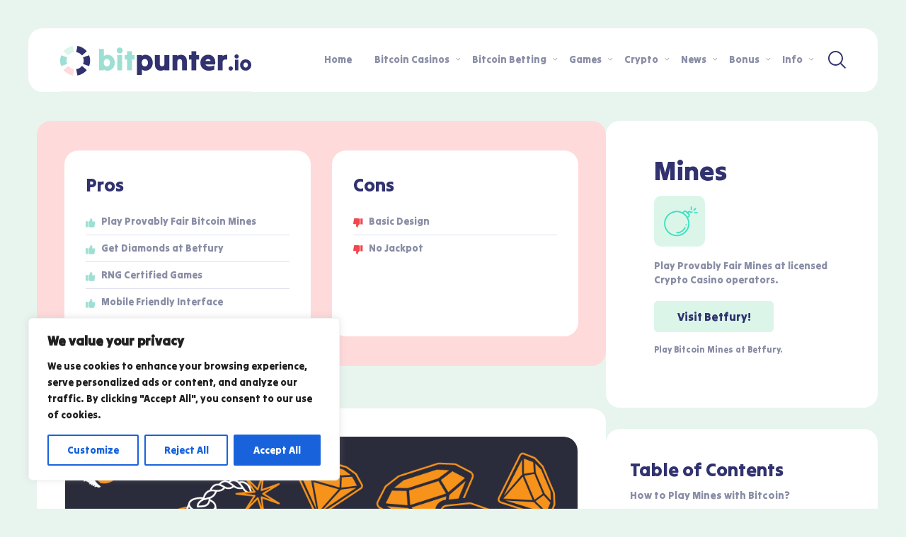

--- FILE ---
content_type: text/html; charset=UTF-8
request_url: https://bitpunter.io/game/mines/
body_size: 36489
content:
<!DOCTYPE html>
<html lang="en-GB">
<head>
    <meta charset="UTF-8" />
    <meta http-equiv="X-UA-Compatible" content="IE=edge" />
    <meta name="viewport" id="viewport" content="width=device-width, initial-scale=1.0, maximum-scale=1.0, minimum-scale=1.0, user-scalable=no" />
	
<!-- Search Engine Optimization by Rank Math - https://rankmath.com/ -->
<title>Bitcoin Mines Gambling 💣 How to Play Mines with Bitcoin?</title>
<meta name="description" content="How to play Bitcoin Mines Gambling in 5 simple steps. Best casinos with Mines games. Advantages of Playing Mines with Bitcoin."/>
<meta name="robots" content="follow, index, max-snippet:-1, max-video-preview:-1, max-image-preview:large"/>
<link rel="canonical" href="https://bitpunter.io/game/mines/" />
<meta property="og:locale" content="en_GB" />
<meta property="og:type" content="article" />
<meta property="og:title" content="Bitcoin Mines Gambling 💣 How to Play Mines with Bitcoin?" />
<meta property="og:description" content="How to play Bitcoin Mines Gambling in 5 simple steps. Best casinos with Mines games. Advantages of Playing Mines with Bitcoin." />
<meta property="og:url" content="https://bitpunter.io/game/mines/" />
<meta property="og:site_name" content="BitPunter.io" />
<meta property="og:updated_time" content="2025-11-19T13:05:42+02:00" />
<meta property="og:image" content="https://bitpunter.io/wp-content/uploads/2021/02/mines.png" />
<meta property="og:image:secure_url" content="https://bitpunter.io/wp-content/uploads/2021/02/mines.png" />
<meta property="og:image:width" content="900" />
<meta property="og:image:height" content="444" />
<meta property="og:image:alt" content="Bitcoin Mines" />
<meta property="og:image:type" content="image/png" />
<meta name="twitter:card" content="summary_large_image" />
<meta name="twitter:title" content="Bitcoin Mines Gambling 💣 How to Play Mines with Bitcoin?" />
<meta name="twitter:description" content="How to play Bitcoin Mines Gambling in 5 simple steps. Best casinos with Mines games. Advantages of Playing Mines with Bitcoin." />
<meta name="twitter:image" content="https://bitpunter.io/wp-content/uploads/2021/02/mines.png" />
<!-- /Rank Math WordPress SEO plugin -->

<link rel='dns-prefetch' href='//www.googletagmanager.com' />
<link rel='dns-prefetch' href='//fonts.googleapis.com' />
<link rel='dns-prefetch' href='//use.fontawesome.com' />
<link rel="alternate" type="application/rss+xml" title="BitPunter.io &raquo; Feed" href="https://bitpunter.io/feed/" />
<link rel="alternate" type="application/rss+xml" title="BitPunter.io &raquo; Comments Feed" href="https://bitpunter.io/comments/feed/" />
<link rel="alternate" type="application/rss+xml" title="BitPunter.io &raquo; Mines Comments Feed" href="https://bitpunter.io/game/mines/feed/" />
<link rel="alternate" title="oEmbed (JSON)" type="application/json+oembed" href="https://bitpunter.io/wp-json/oembed/1.0/embed?url=https%3A%2F%2Fbitpunter.io%2Fgame%2Fmines%2F" />
<link rel="alternate" title="oEmbed (XML)" type="text/xml+oembed" href="https://bitpunter.io/wp-json/oembed/1.0/embed?url=https%3A%2F%2Fbitpunter.io%2Fgame%2Fmines%2F&#038;format=xml" />
<style id='wp-img-auto-sizes-contain-inline-css' type='text/css'>
img:is([sizes=auto i],[sizes^="auto," i]){contain-intrinsic-size:3000px 1500px}
/*# sourceURL=wp-img-auto-sizes-contain-inline-css */
</style>
<style id='wp-emoji-styles-inline-css' type='text/css'>

	img.wp-smiley, img.emoji {
		display: inline !important;
		border: none !important;
		box-shadow: none !important;
		height: 1em !important;
		width: 1em !important;
		margin: 0 0.07em !important;
		vertical-align: -0.1em !important;
		background: none !important;
		padding: 0 !important;
	}
/*# sourceURL=wp-emoji-styles-inline-css */
</style>
<style id='wp-block-library-inline-css' type='text/css'>
:root{--wp-block-synced-color:#7a00df;--wp-block-synced-color--rgb:122,0,223;--wp-bound-block-color:var(--wp-block-synced-color);--wp-editor-canvas-background:#ddd;--wp-admin-theme-color:#007cba;--wp-admin-theme-color--rgb:0,124,186;--wp-admin-theme-color-darker-10:#006ba1;--wp-admin-theme-color-darker-10--rgb:0,107,160.5;--wp-admin-theme-color-darker-20:#005a87;--wp-admin-theme-color-darker-20--rgb:0,90,135;--wp-admin-border-width-focus:2px}@media (min-resolution:192dpi){:root{--wp-admin-border-width-focus:1.5px}}.wp-element-button{cursor:pointer}:root .has-very-light-gray-background-color{background-color:#eee}:root .has-very-dark-gray-background-color{background-color:#313131}:root .has-very-light-gray-color{color:#eee}:root .has-very-dark-gray-color{color:#313131}:root .has-vivid-green-cyan-to-vivid-cyan-blue-gradient-background{background:linear-gradient(135deg,#00d084,#0693e3)}:root .has-purple-crush-gradient-background{background:linear-gradient(135deg,#34e2e4,#4721fb 50%,#ab1dfe)}:root .has-hazy-dawn-gradient-background{background:linear-gradient(135deg,#faaca8,#dad0ec)}:root .has-subdued-olive-gradient-background{background:linear-gradient(135deg,#fafae1,#67a671)}:root .has-atomic-cream-gradient-background{background:linear-gradient(135deg,#fdd79a,#004a59)}:root .has-nightshade-gradient-background{background:linear-gradient(135deg,#330968,#31cdcf)}:root .has-midnight-gradient-background{background:linear-gradient(135deg,#020381,#2874fc)}:root{--wp--preset--font-size--normal:16px;--wp--preset--font-size--huge:42px}.has-regular-font-size{font-size:1em}.has-larger-font-size{font-size:2.625em}.has-normal-font-size{font-size:var(--wp--preset--font-size--normal)}.has-huge-font-size{font-size:var(--wp--preset--font-size--huge)}.has-text-align-center{text-align:center}.has-text-align-left{text-align:left}.has-text-align-right{text-align:right}.has-fit-text{white-space:nowrap!important}#end-resizable-editor-section{display:none}.aligncenter{clear:both}.items-justified-left{justify-content:flex-start}.items-justified-center{justify-content:center}.items-justified-right{justify-content:flex-end}.items-justified-space-between{justify-content:space-between}.screen-reader-text{border:0;clip-path:inset(50%);height:1px;margin:-1px;overflow:hidden;padding:0;position:absolute;width:1px;word-wrap:normal!important}.screen-reader-text:focus{background-color:#ddd;clip-path:none;color:#444;display:block;font-size:1em;height:auto;left:5px;line-height:normal;padding:15px 23px 14px;text-decoration:none;top:5px;width:auto;z-index:100000}html :where(.has-border-color){border-style:solid}html :where([style*=border-top-color]){border-top-style:solid}html :where([style*=border-right-color]){border-right-style:solid}html :where([style*=border-bottom-color]){border-bottom-style:solid}html :where([style*=border-left-color]){border-left-style:solid}html :where([style*=border-width]){border-style:solid}html :where([style*=border-top-width]){border-top-style:solid}html :where([style*=border-right-width]){border-right-style:solid}html :where([style*=border-bottom-width]){border-bottom-style:solid}html :where([style*=border-left-width]){border-left-style:solid}html :where(img[class*=wp-image-]){height:auto;max-width:100%}:where(figure){margin:0 0 1em}html :where(.is-position-sticky){--wp-admin--admin-bar--position-offset:var(--wp-admin--admin-bar--height,0px)}@media screen and (max-width:600px){html :where(.is-position-sticky){--wp-admin--admin-bar--position-offset:0px}}

/*# sourceURL=wp-block-library-inline-css */
</style><style id='global-styles-inline-css' type='text/css'>
:root{--wp--preset--aspect-ratio--square: 1;--wp--preset--aspect-ratio--4-3: 4/3;--wp--preset--aspect-ratio--3-4: 3/4;--wp--preset--aspect-ratio--3-2: 3/2;--wp--preset--aspect-ratio--2-3: 2/3;--wp--preset--aspect-ratio--16-9: 16/9;--wp--preset--aspect-ratio--9-16: 9/16;--wp--preset--color--black: #000000;--wp--preset--color--cyan-bluish-gray: #abb8c3;--wp--preset--color--white: #ffffff;--wp--preset--color--pale-pink: #f78da7;--wp--preset--color--vivid-red: #cf2e2e;--wp--preset--color--luminous-vivid-orange: #ff6900;--wp--preset--color--luminous-vivid-amber: #fcb900;--wp--preset--color--light-green-cyan: #7bdcb5;--wp--preset--color--vivid-green-cyan: #00d084;--wp--preset--color--pale-cyan-blue: #8ed1fc;--wp--preset--color--vivid-cyan-blue: #0693e3;--wp--preset--color--vivid-purple: #9b51e0;--wp--preset--color--mercury-main: #9ddfd3;--wp--preset--color--mercury-second: #000000;--wp--preset--color--mercury-white: #fff;--wp--preset--color--mercury-gray: #263238;--wp--preset--color--mercury-emerald: #2edd6c;--wp--preset--color--mercury-alizarin: #e74c3c;--wp--preset--color--mercury-wisteria: #8e44ad;--wp--preset--color--mercury-peter-river: #3498db;--wp--preset--color--mercury-clouds: #ecf0f1;--wp--preset--gradient--vivid-cyan-blue-to-vivid-purple: linear-gradient(135deg,rgb(6,147,227) 0%,rgb(155,81,224) 100%);--wp--preset--gradient--light-green-cyan-to-vivid-green-cyan: linear-gradient(135deg,rgb(122,220,180) 0%,rgb(0,208,130) 100%);--wp--preset--gradient--luminous-vivid-amber-to-luminous-vivid-orange: linear-gradient(135deg,rgb(252,185,0) 0%,rgb(255,105,0) 100%);--wp--preset--gradient--luminous-vivid-orange-to-vivid-red: linear-gradient(135deg,rgb(255,105,0) 0%,rgb(207,46,46) 100%);--wp--preset--gradient--very-light-gray-to-cyan-bluish-gray: linear-gradient(135deg,rgb(238,238,238) 0%,rgb(169,184,195) 100%);--wp--preset--gradient--cool-to-warm-spectrum: linear-gradient(135deg,rgb(74,234,220) 0%,rgb(151,120,209) 20%,rgb(207,42,186) 40%,rgb(238,44,130) 60%,rgb(251,105,98) 80%,rgb(254,248,76) 100%);--wp--preset--gradient--blush-light-purple: linear-gradient(135deg,rgb(255,206,236) 0%,rgb(152,150,240) 100%);--wp--preset--gradient--blush-bordeaux: linear-gradient(135deg,rgb(254,205,165) 0%,rgb(254,45,45) 50%,rgb(107,0,62) 100%);--wp--preset--gradient--luminous-dusk: linear-gradient(135deg,rgb(255,203,112) 0%,rgb(199,81,192) 50%,rgb(65,88,208) 100%);--wp--preset--gradient--pale-ocean: linear-gradient(135deg,rgb(255,245,203) 0%,rgb(182,227,212) 50%,rgb(51,167,181) 100%);--wp--preset--gradient--electric-grass: linear-gradient(135deg,rgb(202,248,128) 0%,rgb(113,206,126) 100%);--wp--preset--gradient--midnight: linear-gradient(135deg,rgb(2,3,129) 0%,rgb(40,116,252) 100%);--wp--preset--font-size--small: 13px;--wp--preset--font-size--medium: 20px;--wp--preset--font-size--large: 36px;--wp--preset--font-size--x-large: 42px;--wp--preset--spacing--20: 0.44rem;--wp--preset--spacing--30: 0.67rem;--wp--preset--spacing--40: 1rem;--wp--preset--spacing--50: 1.5rem;--wp--preset--spacing--60: 2.25rem;--wp--preset--spacing--70: 3.38rem;--wp--preset--spacing--80: 5.06rem;--wp--preset--shadow--natural: 6px 6px 9px rgba(0, 0, 0, 0.2);--wp--preset--shadow--deep: 12px 12px 50px rgba(0, 0, 0, 0.4);--wp--preset--shadow--sharp: 6px 6px 0px rgba(0, 0, 0, 0.2);--wp--preset--shadow--outlined: 6px 6px 0px -3px rgb(255, 255, 255), 6px 6px rgb(0, 0, 0);--wp--preset--shadow--crisp: 6px 6px 0px rgb(0, 0, 0);}:where(.is-layout-flex){gap: 0.5em;}:where(.is-layout-grid){gap: 0.5em;}body .is-layout-flex{display: flex;}.is-layout-flex{flex-wrap: wrap;align-items: center;}.is-layout-flex > :is(*, div){margin: 0;}body .is-layout-grid{display: grid;}.is-layout-grid > :is(*, div){margin: 0;}:where(.wp-block-columns.is-layout-flex){gap: 2em;}:where(.wp-block-columns.is-layout-grid){gap: 2em;}:where(.wp-block-post-template.is-layout-flex){gap: 1.25em;}:where(.wp-block-post-template.is-layout-grid){gap: 1.25em;}.has-black-color{color: var(--wp--preset--color--black) !important;}.has-cyan-bluish-gray-color{color: var(--wp--preset--color--cyan-bluish-gray) !important;}.has-white-color{color: var(--wp--preset--color--white) !important;}.has-pale-pink-color{color: var(--wp--preset--color--pale-pink) !important;}.has-vivid-red-color{color: var(--wp--preset--color--vivid-red) !important;}.has-luminous-vivid-orange-color{color: var(--wp--preset--color--luminous-vivid-orange) !important;}.has-luminous-vivid-amber-color{color: var(--wp--preset--color--luminous-vivid-amber) !important;}.has-light-green-cyan-color{color: var(--wp--preset--color--light-green-cyan) !important;}.has-vivid-green-cyan-color{color: var(--wp--preset--color--vivid-green-cyan) !important;}.has-pale-cyan-blue-color{color: var(--wp--preset--color--pale-cyan-blue) !important;}.has-vivid-cyan-blue-color{color: var(--wp--preset--color--vivid-cyan-blue) !important;}.has-vivid-purple-color{color: var(--wp--preset--color--vivid-purple) !important;}.has-black-background-color{background-color: var(--wp--preset--color--black) !important;}.has-cyan-bluish-gray-background-color{background-color: var(--wp--preset--color--cyan-bluish-gray) !important;}.has-white-background-color{background-color: var(--wp--preset--color--white) !important;}.has-pale-pink-background-color{background-color: var(--wp--preset--color--pale-pink) !important;}.has-vivid-red-background-color{background-color: var(--wp--preset--color--vivid-red) !important;}.has-luminous-vivid-orange-background-color{background-color: var(--wp--preset--color--luminous-vivid-orange) !important;}.has-luminous-vivid-amber-background-color{background-color: var(--wp--preset--color--luminous-vivid-amber) !important;}.has-light-green-cyan-background-color{background-color: var(--wp--preset--color--light-green-cyan) !important;}.has-vivid-green-cyan-background-color{background-color: var(--wp--preset--color--vivid-green-cyan) !important;}.has-pale-cyan-blue-background-color{background-color: var(--wp--preset--color--pale-cyan-blue) !important;}.has-vivid-cyan-blue-background-color{background-color: var(--wp--preset--color--vivid-cyan-blue) !important;}.has-vivid-purple-background-color{background-color: var(--wp--preset--color--vivid-purple) !important;}.has-black-border-color{border-color: var(--wp--preset--color--black) !important;}.has-cyan-bluish-gray-border-color{border-color: var(--wp--preset--color--cyan-bluish-gray) !important;}.has-white-border-color{border-color: var(--wp--preset--color--white) !important;}.has-pale-pink-border-color{border-color: var(--wp--preset--color--pale-pink) !important;}.has-vivid-red-border-color{border-color: var(--wp--preset--color--vivid-red) !important;}.has-luminous-vivid-orange-border-color{border-color: var(--wp--preset--color--luminous-vivid-orange) !important;}.has-luminous-vivid-amber-border-color{border-color: var(--wp--preset--color--luminous-vivid-amber) !important;}.has-light-green-cyan-border-color{border-color: var(--wp--preset--color--light-green-cyan) !important;}.has-vivid-green-cyan-border-color{border-color: var(--wp--preset--color--vivid-green-cyan) !important;}.has-pale-cyan-blue-border-color{border-color: var(--wp--preset--color--pale-cyan-blue) !important;}.has-vivid-cyan-blue-border-color{border-color: var(--wp--preset--color--vivid-cyan-blue) !important;}.has-vivid-purple-border-color{border-color: var(--wp--preset--color--vivid-purple) !important;}.has-vivid-cyan-blue-to-vivid-purple-gradient-background{background: var(--wp--preset--gradient--vivid-cyan-blue-to-vivid-purple) !important;}.has-light-green-cyan-to-vivid-green-cyan-gradient-background{background: var(--wp--preset--gradient--light-green-cyan-to-vivid-green-cyan) !important;}.has-luminous-vivid-amber-to-luminous-vivid-orange-gradient-background{background: var(--wp--preset--gradient--luminous-vivid-amber-to-luminous-vivid-orange) !important;}.has-luminous-vivid-orange-to-vivid-red-gradient-background{background: var(--wp--preset--gradient--luminous-vivid-orange-to-vivid-red) !important;}.has-very-light-gray-to-cyan-bluish-gray-gradient-background{background: var(--wp--preset--gradient--very-light-gray-to-cyan-bluish-gray) !important;}.has-cool-to-warm-spectrum-gradient-background{background: var(--wp--preset--gradient--cool-to-warm-spectrum) !important;}.has-blush-light-purple-gradient-background{background: var(--wp--preset--gradient--blush-light-purple) !important;}.has-blush-bordeaux-gradient-background{background: var(--wp--preset--gradient--blush-bordeaux) !important;}.has-luminous-dusk-gradient-background{background: var(--wp--preset--gradient--luminous-dusk) !important;}.has-pale-ocean-gradient-background{background: var(--wp--preset--gradient--pale-ocean) !important;}.has-electric-grass-gradient-background{background: var(--wp--preset--gradient--electric-grass) !important;}.has-midnight-gradient-background{background: var(--wp--preset--gradient--midnight) !important;}.has-small-font-size{font-size: var(--wp--preset--font-size--small) !important;}.has-medium-font-size{font-size: var(--wp--preset--font-size--medium) !important;}.has-large-font-size{font-size: var(--wp--preset--font-size--large) !important;}.has-x-large-font-size{font-size: var(--wp--preset--font-size--x-large) !important;}
/*# sourceURL=global-styles-inline-css */
</style>

<style id='classic-theme-styles-inline-css' type='text/css'>
/*! This file is auto-generated */
.wp-block-button__link{color:#fff;background-color:#32373c;border-radius:9999px;box-shadow:none;text-decoration:none;padding:calc(.667em + 2px) calc(1.333em + 2px);font-size:1.125em}.wp-block-file__button{background:#32373c;color:#fff;text-decoration:none}
/*# sourceURL=/wp-includes/css/classic-themes.min.css */
</style>
<link rel='stylesheet' id='mpp_gutenberg-css' href='https://bitpunter.io/wp-content/plugins/metronet-profile-picture/dist/blocks.style.build.css?ver=2.6.3' type='text/css' media='all' />
<link rel='stylesheet' id='contact-form-7-css' href='https://bitpunter.io/wp-content/plugins/contact-form-7/includes/css/styles.css?ver=6.1.4' type='text/css' media='all' />
<link rel='stylesheet' id='wp-faq-schema-jquery-ui-css' href='https://bitpunter.io/wp-content/plugins/faq-schema-for-pages-and-posts//css/jquery-ui.css?ver=2.0.0' type='text/css' media='all' />
<link rel='stylesheet' id='mercury-fonts-css' href='https://fonts.googleapis.com/css2?family=Tilt+Warp&#038;display=swap&#038;ver=3.6.2' type='text/css' media='all' />
<link rel='stylesheet' id='font-awesome-free-css' href='//use.fontawesome.com/releases/v5.12.0/css/all.css?ver=5.12.0' type='text/css' media='all' />
<link rel='stylesheet' id='owl-carousel-css' href='https://bitpunter.io/wp-content/themes/mercury/css/owl.carousel.min.css?ver=2.3.4' type='text/css' media='all' />
<link rel='stylesheet' id='owl-carousel-animate-css' href='https://bitpunter.io/wp-content/themes/mercury/css/animate.css?ver=2.3.4' type='text/css' media='all' />
<link rel='stylesheet' id='mercury-style-css' href='https://bitpunter.io/wp-content/themes/mercury/style.css?ver=3.6.2' type='text/css' media='all' />
<style id='mercury-style-inline-css' type='text/css'>


/* Main Color */

.has-mercury-main-color,
.home-page .textwidget a:hover,
.space-header-2-top-soc a:hover,
.space-header-menu ul.main-menu li a:hover,
.space-header-menu ul.main-menu li:hover a,
.space-header-2-nav ul.main-menu li a:hover,
.space-header-2-nav ul.main-menu li:hover a,
.space-page-content a:hover,
.space-pros-cons ul li a:hover,
.space-pros-cons ol li a:hover,
.space-companies-2-archive-item-desc a:hover,
.space-casinos-3-archive-item-terms-ins a:hover,
.space-casinos-7-archive-item-terms a:hover,
.space-casinos-8-archive-item-terms a:hover,
.space-comments-form-box p.comment-notes span.required,
form.comment-form p.comment-notes span.required {
	color: #9ddfd3;
}

input[type="submit"],
.has-mercury-main-background-color,
.space-block-title span:after,
.space-widget-title span:after,
.space-companies-archive-item-button a,
.space-companies-sidebar-item-button a,
.space-casinos-3-archive-item-count,
.space-games-archive-item-button a,
.space-games-sidebar-item-button a,
.space-aces-single-bonus-info-button-ins a,
.space-bonuses-archive-item-button a,
.home-page .widget_mc4wp_form_widget .space-widget-title::after,
.space-content-section .widget_mc4wp_form_widget .space-widget-title::after {
	background-color: #9ddfd3;
}

.space-header-menu ul.main-menu li a:hover,
.space-header-menu ul.main-menu li:hover a,
.space-header-2-nav ul.main-menu li a:hover,
.space-header-2-nav ul.main-menu li:hover a {
	border-bottom: 2px solid #9ddfd3;
}
.space-header-2-top-soc a:hover {
	border: 1px solid #9ddfd3;
}

/* Second Color */

.has-mercury-second-color,
.space-page-content a,
.space-pros-cons ul li a,
.space-pros-cons ol li a,
.space-page-content ul li:before,
.home-page .textwidget ul li:before,
.space-widget ul li a:hover,
.home-page .textwidget a,
#recentcomments li a:hover,
#recentcomments li span.comment-author-link a:hover,
h3.comment-reply-title small a,
.space-companies-sidebar-2-item-desc a,
.space-companies-sidebar-item-title p a,
.space-companies-archive-item-short-desc a,
.space-companies-2-archive-item-desc a,
.space-casinos-3-archive-item-terms-ins a,
.space-casinos-7-archive-item-terms a,
.space-casinos-8-archive-item-terms a,
.space-casino-content-info a,
.space-casino-style-2-calltoaction-text-ins a,
.space-casino-details-item-title span,
.space-casino-style-2-ratings-all-item-value i,
.space-casino-style-2-calltoaction-text-ins a,
.space-casino-content-short-desc a,
.space-casino-header-short-desc a,
.space-casino-content-rating-stars i,
.space-casino-content-rating-overall .star-rating .star,
.space-companies-archive-item-rating .star-rating .star,
.space-casino-content-logo-stars i,
.space-casino-content-logo-stars .star-rating .star,
.space-companies-2-archive-item-rating .star-rating .star,
.space-casinos-3-archive-item-rating-box .star-rating .star,
.space-casinos-4-archive-item-title .star-rating .star,
.space-companies-sidebar-2-item-rating .star-rating .star,
.space-comments-list-item-date a.comment-reply-link,
.space-categories-list-box ul li a,
.space-news-10-item-category a,
.small .space-news-11-item-category a,
#scrolltop,
.widget_mc4wp_form_widget .mc4wp-response a,
.space-header-height.dark .space-header-menu ul.main-menu li a:hover,
.space-header-height.dark .space-header-menu ul.main-menu li:hover a,
.space-header-2-height.dark .space-header-2-nav ul.main-menu li a:hover,
.space-header-2-height.dark .space-header-2-nav ul.main-menu li:hover a,
.space-header-2-height.dark .space-header-2-top-soc a:hover,
.space-casino-header-logo-rating i {
	color: #000000;
}

.space-title-box-category a,
.has-mercury-second-background-color,
.space-casino-details-item-links a:hover,
.space-news-2-small-item-img-category a,
.space-news-2-item-big-box-category span,
.space-block-title span:before,
.space-widget-title span:before,
.space-news-4-item.small-news-block .space-news-4-item-img-category a,
.space-news-4-item.big-news-block .space-news-4-item-top-category span,
.space-news-6-item-top-category span,
.space-news-7-item-category span,
.space-news-3-item-img-category a,
.space-news-8-item-title-category span,
.space-news-9-item-info-category span,
.space-archive-loop-item-img-category a,
.space-casinos-3-archive-item:first-child .space-casinos-3-archive-item-count,
.space-single-bonus.space-dark-style .space-aces-single-bonus-info-button-ins a,
.space-bonuses-archive-item.space-dark-style .space-bonuses-archive-item-button a,
nav.pagination a,
nav.comments-pagination a,
nav.pagination-post a span.page-number,
.widget_tag_cloud a,
.space-footer-top-age span.age-limit,
.space-footer-top-soc a:hover,
.home-page .widget_mc4wp_form_widget .mc4wp-form-fields .space-subscribe-filds button,
.space-content-section .widget_mc4wp_form_widget .mc4wp-form-fields .space-subscribe-filds button {
	background-color: #000000;
}

.space-footer-top-soc a:hover,
.space-header-2-height.dark .space-header-2-top-soc a:hover,
.space-categories-list-box ul li a {
	border: 1px solid #000000;
}

.space-header-height.dark .space-header-menu ul.main-menu li a:hover,
.space-header-height.dark .space-header-menu ul.main-menu li:hover a,
.space-header-2-height.dark .space-header-2-nav ul.main-menu li a:hover,
.space-header-2-height.dark .space-header-2-nav ul.main-menu li:hover a {
	border-bottom: 2px solid #000000;
}

/* Stars Color */

.star,
.fa-star {
	color: #ffd32a!important;
}

.space-rating-star-background {
	background-color: #ffd32a;
}

/* Custom header layout colors */

/* --- Header #1 Style --- */

.space-header-height .space-header-wrap {
	background-color: #ffffff;
}
.space-header-height .space-header-top,
.space-header-height .space-header-logo-ins:after {
	background-color: #f5f6fa;
}
.space-header-height .space-header-top-soc a,
.space-header-height .space-header-top-menu ul li a {
	color: #7f8c8d;
}
.space-header-height .space-header-top-soc a:hover ,
.space-header-height .space-header-top-menu ul li a:hover {
	color: #151515;
}
.space-header-height .space-header-logo a {
	color: #2d3436;
}
.space-header-height .space-header-logo span {
	color: #7f8c8d;
}
.space-header-height .space-header-menu ul.main-menu li,
.space-header-height .space-header-menu ul.main-menu li a,
.space-header-height .space-header-search {
	color: #151515;
}
.space-header-height .space-mobile-menu-icon div {
	background-color: #151515;
}
.space-header-height .space-header-menu ul.main-menu li a:hover,
.space-header-height .space-header-menu ul.main-menu li:hover a {
	color: #be2edd;
	border-bottom: 2px solid #be2edd;
}

.space-header-height .space-header-menu ul.main-menu li ul.sub-menu {
	background-color: #ffffff;
}

.space-header-height .space-header-menu ul.main-menu li ul.sub-menu li.menu-item-has-children:after,
.space-header-height .space-header-menu ul.main-menu li ul.sub-menu li a {
	color: #34495e;
	border-bottom: 1px solid transparent;
}
.space-header-height .space-header-menu ul.main-menu li ul.sub-menu li a:hover {
	border-bottom: 1px solid transparent;
	color: #b2bec3;
	text-decoration: none;
}

/* --- Header #2 Style --- */

.space-header-2-height .space-header-2-wrap,
.space-header-2-height .space-header-2-wrap.fixed .space-header-2-nav {
	background-color: #ffffff;
}
.space-header-2-height .space-header-2-top-ins {
	border-bottom: 1px solid #f5f6fa;
}
.space-header-2-height .space-header-2-top-soc a,
.space-header-2-height .space-header-search {
	color: #7f8c8d;
}
.space-header-2-height .space-header-2-top-soc a {
	border: 1px solid #7f8c8d;
}
.space-header-2-height .space-mobile-menu-icon div {
	background-color: #7f8c8d;
}
.space-header-2-height .space-header-2-top-soc a:hover {
	color: #151515;
	border: 1px solid #151515;
}
.space-header-2-height .space-header-2-top-logo a {
	color: #2d3436;
}
.space-header-2-height .space-header-2-top-logo span {
	color: #7f8c8d;
}
.space-header-2-height .space-header-2-nav ul.main-menu li,
.space-header-2-height .space-header-2-nav ul.main-menu li a {
	color: #151515;
}
.space-header-2-height .space-header-2-nav ul.main-menu li a:hover,
.space-header-2-height .space-header-2-nav ul.main-menu li:hover a {
	color: #be2edd;
	border-bottom: 2px solid #be2edd;
}
.space-header-2-height .space-header-2-nav ul.main-menu li ul.sub-menu {
	background-color: #ffffff;
}
.space-header-2-height .space-header-2-nav ul.main-menu li ul.sub-menu li a,
.space-header-2-height .space-header-2-nav ul.main-menu li ul.sub-menu li.menu-item-has-children:after {
	color: #34495e;
	border-bottom: 1px solid transparent;
}
.space-header-2-height .space-header-2-nav ul.main-menu li ul.sub-menu li a:hover {
	border-bottom: 1px solid transparent;
	color: #b2bec3;
	text-decoration: none;
}

/* --- Mobile Menu Style --- */

.space-mobile-menu .space-mobile-menu-block {
	background-color: #ffffff;
}
.space-mobile-menu .space-mobile-menu-copy {
	border-top: 1px solid #f5f6fa;
}
.space-mobile-menu .space-mobile-menu-copy {
	color: #7f8c8d;
}
.space-mobile-menu .space-mobile-menu-copy a {
	color: #7f8c8d;
}
.space-mobile-menu .space-mobile-menu-copy a:hover {
	color: #151515;
}
.space-mobile-menu .space-mobile-menu-header a {
	color: #2d3436;
}
.space-mobile-menu .space-mobile-menu-header span {
	color: #7f8c8d;
}
.space-mobile-menu .space-mobile-menu-list ul li {
	color: #151515;
}
.space-mobile-menu .space-mobile-menu-list ul li a {
	color: #151515;
}
.space-mobile-menu .space-close-icon .to-right,
.space-mobile-menu .space-close-icon .to-left {
	background-color: #151515;
}

/* --- New - Label for the main menu items --- */

ul.main-menu > li.new > a:before,
.space-mobile-menu-list > ul > li.new:before {
	content: "New";
    color: #ffffff;
    background-color: #4cd137;
}

/* --- Best - Label for the main menu items --- */

ul.main-menu > li.best > a:before,
.space-mobile-menu-list > ul > li.best:before {
	content: "Best";
    color: #151515;
    background-color: #f0ff00;
}

/* --- Top - Label for the main menu items --- */

ul.main-menu > li.top > a:before,
.space-mobile-menu-list > ul > li.top:before {
	content: "Top";
    color: #ffffff;
    background-color: #f22613;
}

/* --- Fair - Label for the main menu items --- */

ul.main-menu > li.fair > a:before,
.space-mobile-menu-list > ul > li.fair:before {
	content: "Fair";
    color: #ffffff;
    background-color: #8c14fc;
}

/* Play Now - The button color */

.space-casino-content-button a,
.space-game-content-button a,
.space-casinos-3-archive-item-button-ins a,
.space-casinos-4-archive-item-button-two-ins a,
.space-shortcode-wrap .space-casinos-3-archive-item-button-ins a,
.space-shortcode-wrap .space-casinos-4-archive-item-button-two-ins a {
    color: #ffffff !important;
    background-color: #ff9900 !important;
}

.space-casino-content-button a:hover,
.space-game-content-button a:hover,
.space-casinos-3-archive-item-button-ins a:hover,
.space-casinos-4-archive-item-button-two-ins a:hover {
    box-shadow: 0px 0px 15px 0px rgba(255,153,0, 0.55) !important;
}

.space-casino-header-button a.space-style-2-button,
.space-casino-style-2-calltoaction-button-ins a.space-calltoaction-button,
.space-style-3-casino-header-button a.space-style-3-button,
.space-casinos-7-archive-item-button-two a,
.space-casinos-8-archive-item-button-two a,
.space-casino-float-bar-button-wrap a {
    color: #ffffff !important;
    background-color: #ff9900 !important;
    box-shadow: 0px 5px 15px 0px rgba(255,153,0, 0.55) !important;
}
.space-casino-header-button a.space-style-2-button:hover,
.space-casino-style-2-calltoaction-button-ins a.space-calltoaction-button:hover,
.space-style-3-casino-header-button a.space-style-3-button:hover,
.space-casinos-7-archive-item-button-two a:hover,
.space-casinos-8-archive-item-button-two a:hover,
.space-casino-float-bar-button-wrap a:hover {
    box-shadow: 0px 5px 15px 0px rgba(255,153,0, 0) !important;
}

.space-casinos-5-archive-item-button1 a,
.space-casinos-6-archive-item-button1 a,
.space-games-2-archive-item-button1 a,
.space-games-3-archive-item-button1 a {
    color: #ffffff !important;
    background-color: #ff9900 !important;
    box-shadow: 0px 10px 15px 0px rgba(255,153,0, 0.5) !important;
}
.space-casinos-5-archive-item-button1 a:hover,
.space-casinos-6-archive-item-button1 a:hover,
.space-games-2-archive-item-button1 a:hover,
.space-games-3-archive-item-button1 a:hover {
    box-shadow: 0px 10px 15px 0px rgba(255,153,0, 0) !important;
}

/* Read Review - The button color */

.space-casinos-3-archive-item-button-ins a:last-child,
.space-casinos-4-archive-item-button-one-ins a,
.space-shortcode-wrap .space-casinos-4-archive-item-button-one-ins a {
    color: #ffffff !important;
    background-color: #7f8c8d !important;
}

.space-casinos-3-archive-item-button-ins a:last-child:hover,
.space-casinos-4-archive-item-button-one-ins a:hover {
    box-shadow: 0px 0px 15px 0px rgba(127,140,141, 0.55) !important;
}
/*# sourceURL=mercury-style-inline-css */
</style>
<link rel='stylesheet' id='mercury-media-css' href='https://bitpunter.io/wp-content/themes/mercury/css/media.css?ver=3.6.2' type='text/css' media='all' />
<script type="text/javascript" id="cookie-law-info-js-extra">
/* <![CDATA[ */
var _ckyConfig = {"_ipData":[],"_assetsURL":"https://bitpunter.io/wp-content/plugins/cookie-law-info/lite/frontend/images/","_publicURL":"https://bitpunter.io","_expiry":"365","_categories":[{"name":"Necessary","slug":"necessary","isNecessary":true,"ccpaDoNotSell":true,"cookies":[],"active":true,"defaultConsent":{"gdpr":true,"ccpa":true}},{"name":"Functional","slug":"functional","isNecessary":false,"ccpaDoNotSell":true,"cookies":[],"active":true,"defaultConsent":{"gdpr":false,"ccpa":false}},{"name":"Analytics","slug":"analytics","isNecessary":false,"ccpaDoNotSell":true,"cookies":[],"active":true,"defaultConsent":{"gdpr":false,"ccpa":false}},{"name":"Performance","slug":"performance","isNecessary":false,"ccpaDoNotSell":true,"cookies":[],"active":true,"defaultConsent":{"gdpr":false,"ccpa":false}},{"name":"Advertisement","slug":"advertisement","isNecessary":false,"ccpaDoNotSell":true,"cookies":[],"active":true,"defaultConsent":{"gdpr":false,"ccpa":false}}],"_activeLaw":"gdpr","_rootDomain":"","_block":"1","_showBanner":"1","_bannerConfig":{"settings":{"type":"box","preferenceCenterType":"popup","position":"bottom-left","applicableLaw":"gdpr"},"behaviours":{"reloadBannerOnAccept":false,"loadAnalyticsByDefault":false,"animations":{"onLoad":"animate","onHide":"sticky"}},"config":{"revisitConsent":{"status":true,"tag":"revisit-consent","position":"bottom-left","meta":{"url":"#"},"styles":{"background-color":"#0056A7"},"elements":{"title":{"type":"text","tag":"revisit-consent-title","status":true,"styles":{"color":"#0056a7"}}}},"preferenceCenter":{"toggle":{"status":true,"tag":"detail-category-toggle","type":"toggle","states":{"active":{"styles":{"background-color":"#1863DC"}},"inactive":{"styles":{"background-color":"#D0D5D2"}}}}},"categoryPreview":{"status":false,"toggle":{"status":true,"tag":"detail-category-preview-toggle","type":"toggle","states":{"active":{"styles":{"background-color":"#1863DC"}},"inactive":{"styles":{"background-color":"#D0D5D2"}}}}},"videoPlaceholder":{"status":true,"styles":{"background-color":"#000000","border-color":"#000000cc","color":"#ffffff"}},"readMore":{"status":false,"tag":"readmore-button","type":"link","meta":{"noFollow":true,"newTab":true},"styles":{"color":"#1863DC","background-color":"transparent","border-color":"transparent"}},"showMore":{"status":true,"tag":"show-desc-button","type":"button","styles":{"color":"#1863DC"}},"showLess":{"status":true,"tag":"hide-desc-button","type":"button","styles":{"color":"#1863DC"}},"alwaysActive":{"status":true,"tag":"always-active","styles":{"color":"#008000"}},"manualLinks":{"status":true,"tag":"manual-links","type":"link","styles":{"color":"#1863DC"}},"auditTable":{"status":true},"optOption":{"status":true,"toggle":{"status":true,"tag":"optout-option-toggle","type":"toggle","states":{"active":{"styles":{"background-color":"#1863dc"}},"inactive":{"styles":{"background-color":"#FFFFFF"}}}}}}},"_version":"3.3.9.1","_logConsent":"1","_tags":[{"tag":"accept-button","styles":{"color":"#FFFFFF","background-color":"#1863DC","border-color":"#1863DC"}},{"tag":"reject-button","styles":{"color":"#1863DC","background-color":"transparent","border-color":"#1863DC"}},{"tag":"settings-button","styles":{"color":"#1863DC","background-color":"transparent","border-color":"#1863DC"}},{"tag":"readmore-button","styles":{"color":"#1863DC","background-color":"transparent","border-color":"transparent"}},{"tag":"donotsell-button","styles":{"color":"#1863DC","background-color":"transparent","border-color":"transparent"}},{"tag":"show-desc-button","styles":{"color":"#1863DC"}},{"tag":"hide-desc-button","styles":{"color":"#1863DC"}},{"tag":"cky-always-active","styles":[]},{"tag":"cky-link","styles":[]},{"tag":"accept-button","styles":{"color":"#FFFFFF","background-color":"#1863DC","border-color":"#1863DC"}},{"tag":"revisit-consent","styles":{"background-color":"#0056A7"}}],"_shortCodes":[{"key":"cky_readmore","content":"\u003Ca href=\"#\" class=\"cky-policy\" aria-label=\"Read More\" target=\"_blank\" rel=\"noopener\" data-cky-tag=\"readmore-button\"\u003ERead More\u003C/a\u003E","tag":"readmore-button","status":false,"attributes":{"rel":"nofollow","target":"_blank"}},{"key":"cky_show_desc","content":"\u003Cbutton class=\"cky-show-desc-btn\" data-cky-tag=\"show-desc-button\" aria-label=\"Show more\"\u003EShow more\u003C/button\u003E","tag":"show-desc-button","status":true,"attributes":[]},{"key":"cky_hide_desc","content":"\u003Cbutton class=\"cky-show-desc-btn\" data-cky-tag=\"hide-desc-button\" aria-label=\"Show less\"\u003EShow less\u003C/button\u003E","tag":"hide-desc-button","status":true,"attributes":[]},{"key":"cky_optout_show_desc","content":"[cky_optout_show_desc]","tag":"optout-show-desc-button","status":true,"attributes":[]},{"key":"cky_optout_hide_desc","content":"[cky_optout_hide_desc]","tag":"optout-hide-desc-button","status":true,"attributes":[]},{"key":"cky_category_toggle_label","content":"[cky_{{status}}_category_label] [cky_preference_{{category_slug}}_title]","tag":"","status":true,"attributes":[]},{"key":"cky_enable_category_label","content":"Enable","tag":"","status":true,"attributes":[]},{"key":"cky_disable_category_label","content":"Disable","tag":"","status":true,"attributes":[]},{"key":"cky_video_placeholder","content":"\u003Cdiv class=\"video-placeholder-normal\" data-cky-tag=\"video-placeholder\" id=\"[UNIQUEID]\"\u003E\u003Cp class=\"video-placeholder-text-normal\" data-cky-tag=\"placeholder-title\"\u003EPlease accept the cookie consent\u003C/p\u003E\u003C/div\u003E","tag":"","status":true,"attributes":[]},{"key":"cky_enable_optout_label","content":"Enable","tag":"","status":true,"attributes":[]},{"key":"cky_disable_optout_label","content":"Disable","tag":"","status":true,"attributes":[]},{"key":"cky_optout_toggle_label","content":"[cky_{{status}}_optout_label] [cky_optout_option_title]","tag":"","status":true,"attributes":[]},{"key":"cky_optout_option_title","content":"Do Not Sell My Personal Information","tag":"","status":true,"attributes":[]},{"key":"cky_optout_close_label","content":"Close","tag":"","status":true,"attributes":[]},{"key":"cky_preference_close_label","content":"Close","tag":"","status":true,"attributes":[]}],"_rtl":"","_language":"en","_providersToBlock":[]};
var _ckyStyles = {"css":".cky-overlay{background: #000000; opacity: 0.4; position: fixed; top: 0; left: 0; width: 100%; height: 100%; z-index: 99999999;}.cky-hide{display: none;}.cky-btn-revisit-wrapper{display: flex; align-items: center; justify-content: center; background: #0056a7; width: 45px; height: 45px; border-radius: 50%; position: fixed; z-index: 999999; cursor: pointer;}.cky-revisit-bottom-left{bottom: 15px; left: 15px;}.cky-revisit-bottom-right{bottom: 15px; right: 15px;}.cky-btn-revisit-wrapper .cky-btn-revisit{display: flex; align-items: center; justify-content: center; background: none; border: none; cursor: pointer; position: relative; margin: 0; padding: 0;}.cky-btn-revisit-wrapper .cky-btn-revisit img{max-width: fit-content; margin: 0; height: 30px; width: 30px;}.cky-revisit-bottom-left:hover::before{content: attr(data-tooltip); position: absolute; background: #4e4b66; color: #ffffff; left: calc(100% + 7px); font-size: 12px; line-height: 16px; width: max-content; padding: 4px 8px; border-radius: 4px;}.cky-revisit-bottom-left:hover::after{position: absolute; content: \"\"; border: 5px solid transparent; left: calc(100% + 2px); border-left-width: 0; border-right-color: #4e4b66;}.cky-revisit-bottom-right:hover::before{content: attr(data-tooltip); position: absolute; background: #4e4b66; color: #ffffff; right: calc(100% + 7px); font-size: 12px; line-height: 16px; width: max-content; padding: 4px 8px; border-radius: 4px;}.cky-revisit-bottom-right:hover::after{position: absolute; content: \"\"; border: 5px solid transparent; right: calc(100% + 2px); border-right-width: 0; border-left-color: #4e4b66;}.cky-revisit-hide{display: none;}.cky-consent-container{position: fixed; width: 440px; box-sizing: border-box; z-index: 9999999; border-radius: 6px;}.cky-consent-container .cky-consent-bar{background: #ffffff; border: 1px solid; padding: 20px 26px; box-shadow: 0 -1px 10px 0 #acabab4d; border-radius: 6px;}.cky-box-bottom-left{bottom: 40px; left: 40px;}.cky-box-bottom-right{bottom: 40px; right: 40px;}.cky-box-top-left{top: 40px; left: 40px;}.cky-box-top-right{top: 40px; right: 40px;}.cky-custom-brand-logo-wrapper .cky-custom-brand-logo{width: 100px; height: auto; margin: 0 0 12px 0;}.cky-notice .cky-title{color: #212121; font-weight: 700; font-size: 18px; line-height: 24px; margin: 0 0 12px 0;}.cky-notice-des *,.cky-preference-content-wrapper *,.cky-accordion-header-des *,.cky-gpc-wrapper .cky-gpc-desc *{font-size: 14px;}.cky-notice-des{color: #212121; font-size: 14px; line-height: 24px; font-weight: 400;}.cky-notice-des img{height: 25px; width: 25px;}.cky-consent-bar .cky-notice-des p,.cky-gpc-wrapper .cky-gpc-desc p,.cky-preference-body-wrapper .cky-preference-content-wrapper p,.cky-accordion-header-wrapper .cky-accordion-header-des p,.cky-cookie-des-table li div:last-child p{color: inherit; margin-top: 0; overflow-wrap: break-word;}.cky-notice-des P:last-child,.cky-preference-content-wrapper p:last-child,.cky-cookie-des-table li div:last-child p:last-child,.cky-gpc-wrapper .cky-gpc-desc p:last-child{margin-bottom: 0;}.cky-notice-des a.cky-policy,.cky-notice-des button.cky-policy{font-size: 14px; color: #1863dc; white-space: nowrap; cursor: pointer; background: transparent; border: 1px solid; text-decoration: underline;}.cky-notice-des button.cky-policy{padding: 0;}.cky-notice-des a.cky-policy:focus-visible,.cky-notice-des button.cky-policy:focus-visible,.cky-preference-content-wrapper .cky-show-desc-btn:focus-visible,.cky-accordion-header .cky-accordion-btn:focus-visible,.cky-preference-header .cky-btn-close:focus-visible,.cky-switch input[type=\"checkbox\"]:focus-visible,.cky-footer-wrapper a:focus-visible,.cky-btn:focus-visible{outline: 2px solid #1863dc; outline-offset: 2px;}.cky-btn:focus:not(:focus-visible),.cky-accordion-header .cky-accordion-btn:focus:not(:focus-visible),.cky-preference-content-wrapper .cky-show-desc-btn:focus:not(:focus-visible),.cky-btn-revisit-wrapper .cky-btn-revisit:focus:not(:focus-visible),.cky-preference-header .cky-btn-close:focus:not(:focus-visible),.cky-consent-bar .cky-banner-btn-close:focus:not(:focus-visible){outline: 0;}button.cky-show-desc-btn:not(:hover):not(:active){color: #1863dc; background: transparent;}button.cky-accordion-btn:not(:hover):not(:active),button.cky-banner-btn-close:not(:hover):not(:active),button.cky-btn-revisit:not(:hover):not(:active),button.cky-btn-close:not(:hover):not(:active){background: transparent;}.cky-consent-bar button:hover,.cky-modal.cky-modal-open button:hover,.cky-consent-bar button:focus,.cky-modal.cky-modal-open button:focus{text-decoration: none;}.cky-notice-btn-wrapper{display: flex; justify-content: flex-start; align-items: center; flex-wrap: wrap; margin-top: 16px;}.cky-notice-btn-wrapper .cky-btn{text-shadow: none; box-shadow: none;}.cky-btn{flex: auto; max-width: 100%; font-size: 14px; font-family: inherit; line-height: 24px; padding: 8px; font-weight: 500; margin: 0 8px 0 0; border-radius: 2px; cursor: pointer; text-align: center; text-transform: none; min-height: 0;}.cky-btn:hover{opacity: 0.8;}.cky-btn-customize{color: #1863dc; background: transparent; border: 2px solid #1863dc;}.cky-btn-reject{color: #1863dc; background: transparent; border: 2px solid #1863dc;}.cky-btn-accept{background: #1863dc; color: #ffffff; border: 2px solid #1863dc;}.cky-btn:last-child{margin-right: 0;}@media (max-width: 576px){.cky-box-bottom-left{bottom: 0; left: 0;}.cky-box-bottom-right{bottom: 0; right: 0;}.cky-box-top-left{top: 0; left: 0;}.cky-box-top-right{top: 0; right: 0;}}@media (max-width: 440px){.cky-box-bottom-left, .cky-box-bottom-right, .cky-box-top-left, .cky-box-top-right{width: 100%; max-width: 100%;}.cky-consent-container .cky-consent-bar{padding: 20px 0;}.cky-custom-brand-logo-wrapper, .cky-notice .cky-title, .cky-notice-des, .cky-notice-btn-wrapper{padding: 0 24px;}.cky-notice-des{max-height: 40vh; overflow-y: scroll;}.cky-notice-btn-wrapper{flex-direction: column; margin-top: 0;}.cky-btn{width: 100%; margin: 10px 0 0 0;}.cky-notice-btn-wrapper .cky-btn-customize{order: 2;}.cky-notice-btn-wrapper .cky-btn-reject{order: 3;}.cky-notice-btn-wrapper .cky-btn-accept{order: 1; margin-top: 16px;}}@media (max-width: 352px){.cky-notice .cky-title{font-size: 16px;}.cky-notice-des *{font-size: 12px;}.cky-notice-des, .cky-btn{font-size: 12px;}}.cky-modal.cky-modal-open{display: flex; visibility: visible; -webkit-transform: translate(-50%, -50%); -moz-transform: translate(-50%, -50%); -ms-transform: translate(-50%, -50%); -o-transform: translate(-50%, -50%); transform: translate(-50%, -50%); top: 50%; left: 50%; transition: all 1s ease;}.cky-modal{box-shadow: 0 32px 68px rgba(0, 0, 0, 0.3); margin: 0 auto; position: fixed; max-width: 100%; background: #ffffff; top: 50%; box-sizing: border-box; border-radius: 6px; z-index: 999999999; color: #212121; -webkit-transform: translate(-50%, 100%); -moz-transform: translate(-50%, 100%); -ms-transform: translate(-50%, 100%); -o-transform: translate(-50%, 100%); transform: translate(-50%, 100%); visibility: hidden; transition: all 0s ease;}.cky-preference-center{max-height: 79vh; overflow: hidden; width: 845px; overflow: hidden; flex: 1 1 0; display: flex; flex-direction: column; border-radius: 6px;}.cky-preference-header{display: flex; align-items: center; justify-content: space-between; padding: 22px 24px; border-bottom: 1px solid;}.cky-preference-header .cky-preference-title{font-size: 18px; font-weight: 700; line-height: 24px;}.cky-preference-header .cky-btn-close{margin: 0; cursor: pointer; vertical-align: middle; padding: 0; background: none; border: none; width: auto; height: auto; min-height: 0; line-height: 0; text-shadow: none; box-shadow: none;}.cky-preference-header .cky-btn-close img{margin: 0; height: 10px; width: 10px;}.cky-preference-body-wrapper{padding: 0 24px; flex: 1; overflow: auto; box-sizing: border-box;}.cky-preference-content-wrapper,.cky-gpc-wrapper .cky-gpc-desc{font-size: 14px; line-height: 24px; font-weight: 400; padding: 12px 0;}.cky-preference-content-wrapper{border-bottom: 1px solid;}.cky-preference-content-wrapper img{height: 25px; width: 25px;}.cky-preference-content-wrapper .cky-show-desc-btn{font-size: 14px; font-family: inherit; color: #1863dc; text-decoration: none; line-height: 24px; padding: 0; margin: 0; white-space: nowrap; cursor: pointer; background: transparent; border-color: transparent; text-transform: none; min-height: 0; text-shadow: none; box-shadow: none;}.cky-accordion-wrapper{margin-bottom: 10px;}.cky-accordion{border-bottom: 1px solid;}.cky-accordion:last-child{border-bottom: none;}.cky-accordion .cky-accordion-item{display: flex; margin-top: 10px;}.cky-accordion .cky-accordion-body{display: none;}.cky-accordion.cky-accordion-active .cky-accordion-body{display: block; padding: 0 22px; margin-bottom: 16px;}.cky-accordion-header-wrapper{cursor: pointer; width: 100%;}.cky-accordion-item .cky-accordion-header{display: flex; justify-content: space-between; align-items: center;}.cky-accordion-header .cky-accordion-btn{font-size: 16px; font-family: inherit; color: #212121; line-height: 24px; background: none; border: none; font-weight: 700; padding: 0; margin: 0; cursor: pointer; text-transform: none; min-height: 0; text-shadow: none; box-shadow: none;}.cky-accordion-header .cky-always-active{color: #008000; font-weight: 600; line-height: 24px; font-size: 14px;}.cky-accordion-header-des{font-size: 14px; line-height: 24px; margin: 10px 0 16px 0;}.cky-accordion-chevron{margin-right: 22px; position: relative; cursor: pointer;}.cky-accordion-chevron-hide{display: none;}.cky-accordion .cky-accordion-chevron i::before{content: \"\"; position: absolute; border-right: 1.4px solid; border-bottom: 1.4px solid; border-color: inherit; height: 6px; width: 6px; -webkit-transform: rotate(-45deg); -moz-transform: rotate(-45deg); -ms-transform: rotate(-45deg); -o-transform: rotate(-45deg); transform: rotate(-45deg); transition: all 0.2s ease-in-out; top: 8px;}.cky-accordion.cky-accordion-active .cky-accordion-chevron i::before{-webkit-transform: rotate(45deg); -moz-transform: rotate(45deg); -ms-transform: rotate(45deg); -o-transform: rotate(45deg); transform: rotate(45deg);}.cky-audit-table{background: #f4f4f4; border-radius: 6px;}.cky-audit-table .cky-empty-cookies-text{color: inherit; font-size: 12px; line-height: 24px; margin: 0; padding: 10px;}.cky-audit-table .cky-cookie-des-table{font-size: 12px; line-height: 24px; font-weight: normal; padding: 15px 10px; border-bottom: 1px solid; border-bottom-color: inherit; margin: 0;}.cky-audit-table .cky-cookie-des-table:last-child{border-bottom: none;}.cky-audit-table .cky-cookie-des-table li{list-style-type: none; display: flex; padding: 3px 0;}.cky-audit-table .cky-cookie-des-table li:first-child{padding-top: 0;}.cky-cookie-des-table li div:first-child{width: 100px; font-weight: 600; word-break: break-word; word-wrap: break-word;}.cky-cookie-des-table li div:last-child{flex: 1; word-break: break-word; word-wrap: break-word; margin-left: 8px;}.cky-footer-shadow{display: block; width: 100%; height: 40px; background: linear-gradient(180deg, rgba(255, 255, 255, 0) 0%, #ffffff 100%); position: absolute; bottom: calc(100% - 1px);}.cky-footer-wrapper{position: relative;}.cky-prefrence-btn-wrapper{display: flex; flex-wrap: wrap; align-items: center; justify-content: center; padding: 22px 24px; border-top: 1px solid;}.cky-prefrence-btn-wrapper .cky-btn{flex: auto; max-width: 100%; text-shadow: none; box-shadow: none;}.cky-btn-preferences{color: #1863dc; background: transparent; border: 2px solid #1863dc;}.cky-preference-header,.cky-preference-body-wrapper,.cky-preference-content-wrapper,.cky-accordion-wrapper,.cky-accordion,.cky-accordion-wrapper,.cky-footer-wrapper,.cky-prefrence-btn-wrapper{border-color: inherit;}@media (max-width: 845px){.cky-modal{max-width: calc(100% - 16px);}}@media (max-width: 576px){.cky-modal{max-width: 100%;}.cky-preference-center{max-height: 100vh;}.cky-prefrence-btn-wrapper{flex-direction: column;}.cky-accordion.cky-accordion-active .cky-accordion-body{padding-right: 0;}.cky-prefrence-btn-wrapper .cky-btn{width: 100%; margin: 10px 0 0 0;}.cky-prefrence-btn-wrapper .cky-btn-reject{order: 3;}.cky-prefrence-btn-wrapper .cky-btn-accept{order: 1; margin-top: 0;}.cky-prefrence-btn-wrapper .cky-btn-preferences{order: 2;}}@media (max-width: 425px){.cky-accordion-chevron{margin-right: 15px;}.cky-notice-btn-wrapper{margin-top: 0;}.cky-accordion.cky-accordion-active .cky-accordion-body{padding: 0 15px;}}@media (max-width: 352px){.cky-preference-header .cky-preference-title{font-size: 16px;}.cky-preference-header{padding: 16px 24px;}.cky-preference-content-wrapper *, .cky-accordion-header-des *{font-size: 12px;}.cky-preference-content-wrapper, .cky-preference-content-wrapper .cky-show-more, .cky-accordion-header .cky-always-active, .cky-accordion-header-des, .cky-preference-content-wrapper .cky-show-desc-btn, .cky-notice-des a.cky-policy{font-size: 12px;}.cky-accordion-header .cky-accordion-btn{font-size: 14px;}}.cky-switch{display: flex;}.cky-switch input[type=\"checkbox\"]{position: relative; width: 44px; height: 24px; margin: 0; background: #d0d5d2; -webkit-appearance: none; border-radius: 50px; cursor: pointer; outline: 0; border: none; top: 0;}.cky-switch input[type=\"checkbox\"]:checked{background: #1863dc;}.cky-switch input[type=\"checkbox\"]:before{position: absolute; content: \"\"; height: 20px; width: 20px; left: 2px; bottom: 2px; border-radius: 50%; background-color: white; -webkit-transition: 0.4s; transition: 0.4s; margin: 0;}.cky-switch input[type=\"checkbox\"]:after{display: none;}.cky-switch input[type=\"checkbox\"]:checked:before{-webkit-transform: translateX(20px); -ms-transform: translateX(20px); transform: translateX(20px);}@media (max-width: 425px){.cky-switch input[type=\"checkbox\"]{width: 38px; height: 21px;}.cky-switch input[type=\"checkbox\"]:before{height: 17px; width: 17px;}.cky-switch input[type=\"checkbox\"]:checked:before{-webkit-transform: translateX(17px); -ms-transform: translateX(17px); transform: translateX(17px);}}.cky-consent-bar .cky-banner-btn-close{position: absolute; right: 9px; top: 5px; background: none; border: none; cursor: pointer; padding: 0; margin: 0; min-height: 0; line-height: 0; height: auto; width: auto; text-shadow: none; box-shadow: none;}.cky-consent-bar .cky-banner-btn-close img{height: 9px; width: 9px; margin: 0;}.cky-notice-group{font-size: 14px; line-height: 24px; font-weight: 400; color: #212121;}.cky-notice-btn-wrapper .cky-btn-do-not-sell{font-size: 14px; line-height: 24px; padding: 6px 0; margin: 0; font-weight: 500; background: none; border-radius: 2px; border: none; cursor: pointer; text-align: left; color: #1863dc; background: transparent; border-color: transparent; box-shadow: none; text-shadow: none;}.cky-consent-bar .cky-banner-btn-close:focus-visible,.cky-notice-btn-wrapper .cky-btn-do-not-sell:focus-visible,.cky-opt-out-btn-wrapper .cky-btn:focus-visible,.cky-opt-out-checkbox-wrapper input[type=\"checkbox\"].cky-opt-out-checkbox:focus-visible{outline: 2px solid #1863dc; outline-offset: 2px;}@media (max-width: 440px){.cky-consent-container{width: 100%;}}@media (max-width: 352px){.cky-notice-des a.cky-policy, .cky-notice-btn-wrapper .cky-btn-do-not-sell{font-size: 12px;}}.cky-opt-out-wrapper{padding: 12px 0;}.cky-opt-out-wrapper .cky-opt-out-checkbox-wrapper{display: flex; align-items: center;}.cky-opt-out-checkbox-wrapper .cky-opt-out-checkbox-label{font-size: 16px; font-weight: 700; line-height: 24px; margin: 0 0 0 12px; cursor: pointer;}.cky-opt-out-checkbox-wrapper input[type=\"checkbox\"].cky-opt-out-checkbox{background-color: #ffffff; border: 1px solid black; width: 20px; height: 18.5px; margin: 0; -webkit-appearance: none; position: relative; display: flex; align-items: center; justify-content: center; border-radius: 2px; cursor: pointer;}.cky-opt-out-checkbox-wrapper input[type=\"checkbox\"].cky-opt-out-checkbox:checked{background-color: #1863dc; border: none;}.cky-opt-out-checkbox-wrapper input[type=\"checkbox\"].cky-opt-out-checkbox:checked::after{left: 6px; bottom: 4px; width: 7px; height: 13px; border: solid #ffffff; border-width: 0 3px 3px 0; border-radius: 2px; -webkit-transform: rotate(45deg); -ms-transform: rotate(45deg); transform: rotate(45deg); content: \"\"; position: absolute; box-sizing: border-box;}.cky-opt-out-checkbox-wrapper.cky-disabled .cky-opt-out-checkbox-label,.cky-opt-out-checkbox-wrapper.cky-disabled input[type=\"checkbox\"].cky-opt-out-checkbox{cursor: no-drop;}.cky-gpc-wrapper{margin: 0 0 0 32px;}.cky-footer-wrapper .cky-opt-out-btn-wrapper{display: flex; flex-wrap: wrap; align-items: center; justify-content: center; padding: 22px 24px;}.cky-opt-out-btn-wrapper .cky-btn{flex: auto; max-width: 100%; text-shadow: none; box-shadow: none;}.cky-opt-out-btn-wrapper .cky-btn-cancel{border: 1px solid #dedfe0; background: transparent; color: #858585;}.cky-opt-out-btn-wrapper .cky-btn-confirm{background: #1863dc; color: #ffffff; border: 1px solid #1863dc;}@media (max-width: 352px){.cky-opt-out-checkbox-wrapper .cky-opt-out-checkbox-label{font-size: 14px;}.cky-gpc-wrapper .cky-gpc-desc, .cky-gpc-wrapper .cky-gpc-desc *{font-size: 12px;}.cky-opt-out-checkbox-wrapper input[type=\"checkbox\"].cky-opt-out-checkbox{width: 16px; height: 16px;}.cky-opt-out-checkbox-wrapper input[type=\"checkbox\"].cky-opt-out-checkbox:checked::after{left: 5px; bottom: 4px; width: 3px; height: 9px;}.cky-gpc-wrapper{margin: 0 0 0 28px;}}.video-placeholder-youtube{background-size: 100% 100%; background-position: center; background-repeat: no-repeat; background-color: #b2b0b059; position: relative; display: flex; align-items: center; justify-content: center; max-width: 100%;}.video-placeholder-text-youtube{text-align: center; align-items: center; padding: 10px 16px; background-color: #000000cc; color: #ffffff; border: 1px solid; border-radius: 2px; cursor: pointer;}.video-placeholder-normal{background-image: url(\"/wp-content/plugins/cookie-law-info/lite/frontend/images/placeholder.svg\"); background-size: 80px; background-position: center; background-repeat: no-repeat; background-color: #b2b0b059; position: relative; display: flex; align-items: flex-end; justify-content: center; max-width: 100%;}.video-placeholder-text-normal{align-items: center; padding: 10px 16px; text-align: center; border: 1px solid; border-radius: 2px; cursor: pointer;}.cky-rtl{direction: rtl; text-align: right;}.cky-rtl .cky-banner-btn-close{left: 9px; right: auto;}.cky-rtl .cky-notice-btn-wrapper .cky-btn:last-child{margin-right: 8px;}.cky-rtl .cky-notice-btn-wrapper .cky-btn:first-child{margin-right: 0;}.cky-rtl .cky-notice-btn-wrapper{margin-left: 0; margin-right: 15px;}.cky-rtl .cky-prefrence-btn-wrapper .cky-btn{margin-right: 8px;}.cky-rtl .cky-prefrence-btn-wrapper .cky-btn:first-child{margin-right: 0;}.cky-rtl .cky-accordion .cky-accordion-chevron i::before{border: none; border-left: 1.4px solid; border-top: 1.4px solid; left: 12px;}.cky-rtl .cky-accordion.cky-accordion-active .cky-accordion-chevron i::before{-webkit-transform: rotate(-135deg); -moz-transform: rotate(-135deg); -ms-transform: rotate(-135deg); -o-transform: rotate(-135deg); transform: rotate(-135deg);}@media (max-width: 768px){.cky-rtl .cky-notice-btn-wrapper{margin-right: 0;}}@media (max-width: 576px){.cky-rtl .cky-notice-btn-wrapper .cky-btn:last-child{margin-right: 0;}.cky-rtl .cky-prefrence-btn-wrapper .cky-btn{margin-right: 0;}.cky-rtl .cky-accordion.cky-accordion-active .cky-accordion-body{padding: 0 22px 0 0;}}@media (max-width: 425px){.cky-rtl .cky-accordion.cky-accordion-active .cky-accordion-body{padding: 0 15px 0 0;}}.cky-rtl .cky-opt-out-btn-wrapper .cky-btn{margin-right: 12px;}.cky-rtl .cky-opt-out-btn-wrapper .cky-btn:first-child{margin-right: 0;}.cky-rtl .cky-opt-out-checkbox-wrapper .cky-opt-out-checkbox-label{margin: 0 12px 0 0;}"};
//# sourceURL=cookie-law-info-js-extra
/* ]]> */
</script>
<script type="text/javascript" src="https://bitpunter.io/wp-content/plugins/cookie-law-info/lite/frontend/js/script.min.js?ver=3.3.9.1" id="cookie-law-info-js"></script>
<script type="text/javascript" src="https://bitpunter.io/wp-includes/js/jquery/jquery.min.js?ver=3.7.1" id="jquery-core-js"></script>
<script type="text/javascript" src="https://bitpunter.io/wp-includes/js/jquery/jquery-migrate.min.js?ver=3.4.1" id="jquery-migrate-js"></script>

<!-- Google tag (gtag.js) snippet added by Site Kit -->
<!-- Google Analytics snippet added by Site Kit -->
<script type="text/javascript" src="https://www.googletagmanager.com/gtag/js?id=GT-5D9BHF9" id="google_gtagjs-js" async></script>
<script type="text/javascript" id="google_gtagjs-js-after">
/* <![CDATA[ */
window.dataLayer = window.dataLayer || [];function gtag(){dataLayer.push(arguments);}
gtag("set","linker",{"domains":["bitpunter.io"]});
gtag("js", new Date());
gtag("set", "developer_id.dZTNiMT", true);
gtag("config", "GT-5D9BHF9");
//# sourceURL=google_gtagjs-js-after
/* ]]> */
</script>
<link rel="https://api.w.org/" href="https://bitpunter.io/wp-json/" /><link rel="alternate" title="JSON" type="application/json" href="https://bitpunter.io/wp-json/wp/v2/game/861" /><link rel="EditURI" type="application/rsd+xml" title="RSD" href="https://bitpunter.io/xmlrpc.php?rsd" />
<meta name="generator" content="WordPress 6.9" />
<link rel='shortlink' href='https://bitpunter.io/?p=861' />
<style id="cky-style-inline">[data-cky-tag]{visibility:hidden;}</style><meta name="generator" content="Site Kit by Google 1.170.0" /><meta name="theme-color" content="#f5f6fa" />
<meta name="msapplication-navbutton-color" content="#f5f6fa" /> 
<meta name="apple-mobile-web-app-status-bar-style" content="#f5f6fa" />
<meta name="thumbnail" content="https://bitpunter.io/wp-content/uploads/2021/02/mines.png" /><style type="text/css">.recentcomments a{display:inline !important;padding:0 !important;margin:0 !important;}</style><style type="text/css" id="custom-background-css">
body.custom-background { background-color: #2a2b3b; }
</style>
	<link rel="icon" href="https://bitpunter.io/wp-content/uploads/2024/01/cropped-512x512-1-1-32x32.png" sizes="32x32" />
<link rel="icon" href="https://bitpunter.io/wp-content/uploads/2024/01/cropped-512x512-1-1-192x192.png" sizes="192x192" />
<link rel="apple-touch-icon" href="https://bitpunter.io/wp-content/uploads/2024/01/cropped-512x512-1-1-180x180.png" />
<meta name="msapplication-TileImage" content="https://bitpunter.io/wp-content/uploads/2024/01/cropped-512x512-1-1-270x270.png" />
		<style type="text/css" id="wp-custom-css">
			.archive.author h1 {
    margin-bottom: 20px;
}
.single-crypto-wallet .space-casino-details-item-links img {
    margin-bottom: 10px;
}
.single-game .space-page-section .space-page-content > .white-background-wrapper strong{
	color:#31326F !important;
}
body .knc-container .knc-one-casino-container .knc-one-top > .knc-badge {
    color: #fff !important;
}
body .knc-container > .knc-one-casino-container .knc-one-count-brand > .knc-one-count > .knc-one-count-no {
	color:#fff !important;
}
.k-author-box {
    margin: 40px 0 20px;
}
.k-author-bio-box {
    overflow: hidden;
    padding: 10px 30px 30px 60px;
}
.space-page-section .space-page-content-meta-author:not(.star):not(.fa-star), .space-page-section .space-page-content-meta-author:not(.star):not(.fa-star) a, .space-page-section .space-page-content-meta-data-ins span:not(.star):not(.fa-star), .space-page-section .space-page-content-meta-data-ins span:not(.star):not(.fa-star) i, .space-page-section .space-page-content-meta-data-ins:not(.star):not(.fa-star) a {
    color: #7f8c8d !important;
}
body .space-box .space-content-section .space-page-content-wrap .space-page-content span{
	top: 0 !important;
}
.single-bonus .space-single-bonus .space-page-section .space-page-content .su-button span{
	color: #31326F !important;
}
.single-bonus .space-single-bonus .space-page-section .space-page-content .su-button{
	border: 1px solid #DBF6E9 !important;
}
.single-bonus .space-single-bonus .space-page-section .space-page-content .su-button:hover{
	opacity: 1 !important;
	background: transparent !important;
}
.home .wp-faq-schema-items h3.ui-state-active::before,
.faq-wrapper-bonus-category .wp-faq-schema-items h3.ui-state-active::before{
	background: url(https://bitpunter.io/wp-content/uploads/2024/01/Group-1281.svg) !important;
}
.home .wp-faq-schema-items h3::before,
.faq-wrapper-bonus-category .wp-faq-schema-items h3::before{
	background: url(https://bitpunter.io/wp-content/uploads/2024/01/Group-1282-1.svg) !important;
	background-size: 100% 100% !important;
}
body .space-box .space-page-section .classic-page-wrapper .space-page-content > div{
	color: #8A8EA6 !important
}
.single-casino .space-page-content-wrap .space-page-content-box-wrap .space-page-content p img.emoji {
    padding-bottom: 0 !important;
}
.space-header-menu ul.main-menu li ul.sub-menu ul.sub-menu {
    position: initial;
}
.space-casino-details-item-links.box-66.relative span{
	color:#000 !important;
}
.space-page-section input:not(.star):not(.fa-star):not([type="submit"]), .space-page-section textarea:not(.star):not(.fa-star){
	color:#777 !important;
}
.home-page .textwidget a.knc-top-buttons-1 {
    color: #fff;
}
.home-page .textwidget .knc-one-title a {
    color: #fff;
}
.space-companies-home-widget-ins {
    padding-top: 15px;
    padding-bottom: 10px;
}
.space-companies-home-widget {
    margin-bottom: 10px;
}
@media (min-width:768px){
	.space-news-7-item-img-ins {
			max-height: 120px;
	}
}
@media (min-width:1024px){
	.space-news-7-item-img-ins {
			max-height: 133px;
	}
}
.space-casinos-3-archive-item-terms-ins{
	font-size:0.85em;
}
.k-hide-on-desktop{
	display:none;
}
@media (max-width:640px){
	.k-hide-on-desktop{
		display:block;
	}
	.k-hide-on-mobile{
		display:none;
	}
}
.k-single-sidebar {
    background: #1e1d2b;
    margin: 30px 15px 100px;
    border-radius: 5px;
    padding: 20px 0 1px;
}
div#ez-toc-container li:before {
    display: none;
}
.ez-toc-btn-default {
    background-image: linear-gradient(to bottom,#999 0,#333 100%);
}
.ui-accordion .ui-accordion-header,
.ui-accordion {
	font-family:'Poppins', sans-serif !important;
}
.ui-accordion .ui-accordion-content {
	padding:.5em .5em 0em .7em !important;
}
.ui-accordion .ui-accordion-content p {
margin-bottom:10px !Important;
}
.ui-accordion .ui-accordion-header {
	margin-bottom:0 !important;
}
.ui-accordion-header > span {
	right:10px !important;
	position:absolute;
	top:50%;
	transform:translateY(-50%);
}
.ui-accordion .ui-accordion-header .ui-icon-triangle-1-s {
	background-position: -50px -128px !important;
}
.ui-accordion .ui-accordion-header .ui-icon-triangle-1-e {
	background-position: -16px -128px !important;
	margin-right: 2px !Important;
}

.space-mobile-menu-block-ins {
	background:#2A2B3B;
	min-height:100vh;
}
.space-mobile-menu .space-mobile-menu-copy,
.space-mobile-menu-list ul li.menu-item-has-children:after,
.space-mobile-menu .space-mobile-menu-list ul li a {
	color:#fff;
}
.space-header-height .space-mobile-menu-icon div,
.space-mobile-menu .space-close-icon .to-right, .space-mobile-menu .space-close-icon .to-left {
	background-color:#fff;
}

.space-title-box-ins.space-page-wrapper {
	padding-bottom:0 !important;
}

.su-box-content {
	background-color:transparent !important;
}
.space-casino-details-item-links a {
	background:#2a2b3b !important;
}
.space-aces-single-bonus-info .space-overlay {
    background: rgba(0,0,0, 0.9) !important;
}
.k-bonus-box .space-bonuses-archive-item-cat a {
    text-decoration: none;
    color: #7f8c8d;
}
.space-content-section img {
    box-sizing: content-box;
}
.k-bonus-box .space-bonuses-archive-item-title a {
    text-decoration: none;
}
.k-bonus-box .space-bonuses-archive-item-button a {
    color: #fff;
    text-decoration: none;
}
.space-page-body{
	clear:both;
}
.k-licences {
    margin-bottom: 10px;
}
.k-one-licence {
    overflow: hidden;
    display: inline-block;
    vertical-align: middle;
    line-height: 20px;
    margin-right: 10px;
	  font-size:12px;
	  color:#000 !important;
}
img.k-one-term-image {
    width: auto;
    float: left;
    height: 20px;
	  position:relative;
		z-index:19;
}
span.k-one-term-title {
    font-size: 0.9em;
    font-weight: normal;
    background: #f0f0f0;
    line-height: 1;
    padding: 3px 10px;
    display: inline-block;
    border-radius: 20px;
    transition: all 0.3s ease-in-out;
}
.k-one-term-image + span.k-one-term-title {
    margin-left: -20px;
    padding-left: 25px;
}
img.k-licence-image {
    height: 40px;
    width: auto;
    float: left;
}
.space-casino-details-item-links a.k-one-licence {
    line-height: 40px;
    display: inline-block;
    padding: 0;
	  border-radius: 40px;
}
a.k-one-licence.k-one-licence-no-image {
    padding: 0 15px;
    font-size: 0.9em;
}
div#mega-menu-wrap-main-menu {
    padding-top: 16px;
}
a.k-one-licence:hover span.k-one-term-title {
    background: #000;
    color: #fff;
}

/* inkyy css */

.comment .space-comments-list-item-ins {
	background:#2A2B3B !important;
}
#recentcomments li a {
	color:#fff !important;
}

#text-13 .textwidget p{
	display:flex;
	align-items:center;
}
.be-aware-logo {
	width:150px;
	margin-right:10px;
}

.space-pros-ins:before {
	color:#2ecc71 !important;
	background:rgba(46, 204, 113,0.1) !important;
}
.space-cons-ins:before {
	color:#ff2453 !important;
	background:rgba(255, 36, 83,0.1) !important;
}

body {
	font-family:'Poppins',sans-serif;
}

.space-single-aces-breadcrumbs {
	padding:0 !important;
}

input[type="submit"], .has-mercury-main-background-color, .space-block-title span:after, .space-widget-title span:after, .space-companies-archive-item-button a, .space-companies-sidebar-item-button a, .space-casinos-3-archive-item-count, .space-games-archive-item-button a, .space-games-sidebar-item-button a, .space-aces-single-bonus-info-button-ins a, .space-bonuses-archive-item-button a, .home-page .widget_mc4wp_form_widget .space-widget-title::after, .space-content-section .widget_mc4wp_form_widget .space-widget-title::after {
	background:#FF9900 !important;
	box-shadow:none !important;
	transition:all 0.2s ease !important;
}

.space-casino-content-button a, .space-game-content-button a, .space-casinos-3-archive-item-button-ins a, .space-casinos-4-archive-item-button-two-ins a, .space-shortcode-wrap .space-casinos-3-archive-item-button-ins a, .space-shortcode-wrap .space-casinos-4-archive-item-button-two-ins a {
	box-shadow:none !important;
	transition:all 0.2s ease !important;
}

.space-casinos-3-archive-item-button-ins a:last-child, .space-casinos-4-archive-item-button-one-ins a, .space-shortcode-wrap .space-casinos-4-archive-item-button-one-ins a {
	background:#38394d !important;
	box-shadow:none !important;
	transition:all 0.2s ease !important;
}

.space-casinos-3-archive-item-button-ins a:last-child:hover,
.space-casinos-4-archive-item-button-one-ins a:hover,
.space-shortcode-wrap .space-casinos-4-archive-item-button-one-ins a:hover {
	background:rgba(56, 57, 77,0.6) !important;
	box-shadow:none !important;
}

.space-companies-archive-item-button a:hover,
.space-companies-sidebar-item-button a:hover,
.space-casinos-3-archive-item-count:hover,
.space-games-archive-item-button a:hover,
.space-games-sidebar-item-button a:hover,
.space-aces-single-bonus-info-button-ins a:hover,
.space-bonuses-archive-item-button a:hover,
.space-casino-content-button a:hover,
.space-game-content-button a:hover,
.space-casinos-3-archive-item-button-ins a:hover,
.space-casinos-4-archive-item-button-two-ins a:hover,
.space-shortcode-wrap .space-casinos-3-archive-item-button-ins a:hover,
.space-shortcode-wrap .space-casinos-4-archive-item-button-two-ins a:hover {
		background:rgba(255, 153, 0, 0.6) !important;
	box-shadow:none !important;
}

span.k-one-term-title {
	color:#fff !important;
	background:#f1f3f4  !important;
}

.space-casinos-3-archive-item-count:before {
	background:transparent !important;
}

.space-casino-content-logo-stars:after,
.space-casinos-3-archive-item-logo-ins:after, .space-casinos-3-archive-item-terms-ins:after, .space-casinos-3-archive-item-rating-ins:after {
	background-color:#4e506b;
}

.space-casino-content-rating-overall,
.space-casino-details-item,
.space-cons-ins,
.space-pros-ins,
.space-casinos-3-archive-item-rating-box {
	border-color:#4e506b;
}
.desktop-search-close-button {
	background:#fff;
}
.space-header-search-block input[type="search"],
.space-header-search-block input[type="search"]::placeholder,
.space-page-content ul li:before,
.space-page-section *:not(.star):not(.fa-star),
.space-page-section,
#scrolltop,
.space-header *, 
.space-footer-copy *,
.space-archive-loop-item-meta span.read-more a,
.space-archive-loop-item-title a,
.space-bonuses-archive-item-title a,
.space-games-archive-item-title a,
.space-companies-archive-item-title a {
/* 	color:#fff !important; */
}
.space-page-section .space-bonuses-archive-item-code-title span, .space-archive-section .space-bonuses-archive-item-code-title span, .space-page-section *:not(.star):not(.fa-star) .space-bonuses-archive-item-code-title span{
	color:#1e1d2b !important;
}
span.k-one-term-title:hover {
	color:#fff !important;
}

form.comment-form textarea {
	border:none !important;
}
.space-title-box-h1 h1,
.space-archive-title-box-h1 h1,
form.comment-form textarea::placeholder,
.space-archive-section.box-100 *,
.home-page .textwidget ol li, .home-page .textwidget ul li::before,
.home-page .textwidget ol li, .home-page .textwidget ul li,
#text-8 *,
.space-casinos-3-archive-item-rating-box span,
.space-casinos-3-archive-item-games span,
.space-page-body *{
	color:#31326F;
}

.space-archive-section.box-100 * {
	color:#8A8EA6 !important;
}
.space-archive-section.box-100 strong {
	color:#31326F !important;
}

.space-bonuses-archive-item-button-notice,
.space-bonuses-archive-item-cat a,
.space-casino-content-rating-ins .space-casino-content-rating-items .space-casino-content-rating-item label,
.space-casino-content-rating-wrap .space-casino-content-rating-ins .space-casino-content-rating-overall label,
.space-aces-content-meta-ins .space-casino-content-button-block .space-casino-header-button-notice,
.space-aces-content-meta-ins .space-casino-content-button-block .space-casino-content-info,
.space-related-items .space-games-archive-item-wrap .space-games-archive-item-button-notice,
.space-related-items .space-games-archive-item-wrap .space-games-archive-item-short-desc,
.space-related-items .space-games-archive-item-wrap .space-games-archive-item-title a,
.space-related-items .space-bonuses-archive-item-wrap .space-bonuses-archive-item-button-notice,
.space-related-items .space-bonuses-archive-item-wrap .space-bonuses-archive-item-short-desc,
.space-related-items .space-bonuses-archive-item-wrap .space-bonuses-archive-item-cat a,
.space-related-items .space-bonuses-archive-item-wrap .space-bonuses-archive-item-title a,
#respond *:not(input),
.space-bonuses-archive-item-code-date *,
.space-bonuses-archive-item-code-date,
.space-bonuses-archive-item-short-desc,
.space-bonuses-archive-item-title a,
.space-games-archive-item-title a,
.space-games-archive-item-short-desc,
.space-companies-archive-item-short-desc,
.space-companies-archive-item-title a,
.space-casinos-3-archive-item-rating-box span,
.space-casinos-3-archive-item-games i,
.space-casinos-3-archive-item-games,
.space-casinos-3-archive-item-games span,
.space-casinos-3-archive-item-terms-ins{
	color:#c0c1d0 !important;
}

body .space-page-section {
	background:#E8F5EF !important;
}

.space-box.enabled {
	max-width:none;
}

.space-footer-copy,
.space-box,
.space-casino-content-rating-ins,
.space-casino-content-button-block,
.space-comments-wrap,
.space-header-height .space-header-menu ul.main-menu li ul.sub-menu,
.ui-accordion-content,
.ui-state-default, .ui-widget-content .ui-state-default, .ui-widget-header .ui-state-default, .ui-button, html .ui-button.ui-state-disabled:hover, html .ui-button.ui-state-disabled:active,
.space-bonuses-archive-item-ins,
.space-games-archive-item-ins,
.space-companies-archive-item-ins,
.space-casinos-3-archive-item-ins,
.space-page-body {
	background:#E8F5EF !important;
}
.space-casinos-3-archive-item-count {
	background:#FF9900 !important;
	opacity:1 !important;
}
.space-footer-top,
.space-header-search-block,
body:not(.single-post) .space-title-box,
.space-archive-title-box,
.space-casino-content-rating-overall .star-rating,
form.comment-form textarea,
.space-page-section,
.space-header,
.space-archive-section.box-100,
.space-bonuses-home-widget,
.space-games-home-widget,
.space-companies-home-widget,
.space-casinos-home-3-widget,
body {
	background:#2A2B3B !important;
}
.space-header-search-block {
	background:#fff !important;
}
.space-header-search-block .space-default-search-form {
	display:flex;
}
.space-header-search-block .space-default-search-form input {
	font-size:24px;
	padding-left:0;
}
.space-header-search-block .space-default-search-form button {
	width:100px;
	background:transparent;
	border:none;
	color:#fff;
}
.wp-dark-mode-switcher {
	display:none !important;
}
.space-box.enabled {
	box-shadow:none !important;
}
body {
	background:#E8F5EF !important;
}
.space-header {
	background:transparent !important;
	margin-top:30px !important;
}

.space-header-logo-ins:after {
	display:none !important;
}
.space-header-wrap {
	max-width:1200px;
	margin:0 auto !important;
	background:#fff !important;
	box-shadow:none !important;
	border-radius:20px !important;
}
.space-header * {
	color:#8A8EA6 !important;
}
.space-header #menu-pages {
	display:flex !important;
	justify-content:flex-end !important;
}
.space-header-menu ul.main-menu li.menu-item-has-children a:after {
	left:auto !important;
	bottom:50%;
	transform:translateY(50%);
	margin-bottom:2px;
}

.space-footer-top {
	background:#1E1D2B !important;
	border-bottom:1px solid #2A2B3B !important;
}

.space-footer-top-soc a {
	display:flex;
	align-items:center;
	justify-content:center;
}
.space-footer-top-soc a svg {
width:60%;
	height:60%;
}
.space-footer-top-soc a path {
	fill:#7F8C8D;
	transition:all 0.2s ease;
}
.space-footer-top-soc a:hover path {
	fill:#fff;
}

/* inkyy css end */

@media (max-width:1199px){
	.space-header-height #mega-menu-wrap-main-menu .mega-menu-toggle {
			display: none;
	}
}		</style>
			<link rel="stylesheet" href="/wp-content/themes/mercury/css/custom.css?v=3.07">
	<link rel="stylesheet" href="/wp-content/themes/mercury/css/custom2.css?v=1.39">
<meta name="google-site-verification" content="Nl7z9NxpbMFkaLOxE4ZMbaARSFSA6peavDBpX0Kp6ro" />
<link rel='stylesheet' id='ez-toc-css' href='https://bitpunter.io/wp-content/plugins/easy-table-of-contents/assets/css/screen.min.css?ver=2.0.80' type='text/css' media='all' />
<style id='ez-toc-inline-css' type='text/css'>
div#ez-toc-container .ez-toc-title {font-size: 120%;}div#ez-toc-container .ez-toc-title {font-weight: 500;}div#ez-toc-container ul li , div#ez-toc-container ul li a {font-size: 95%;}div#ez-toc-container ul li , div#ez-toc-container ul li a {font-weight: 500;}div#ez-toc-container nav ul ul li {font-size: 90%;}.ez-toc-box-title {font-weight: bold; margin-bottom: 10px; text-align: center; text-transform: uppercase; letter-spacing: 1px; color: #666; padding-bottom: 5px;position:absolute;top:-4%;left:5%;background-color: inherit;transition: top 0.3s ease;}.ez-toc-box-title.toc-closed {top:-25%;}
.ez-toc-container-direction {direction: ltr;}.ez-toc-counter ul{counter-reset: item ;}.ez-toc-counter nav ul li a::before {content: counters(item, '.', decimal) '. ';display: inline-block;counter-increment: item;flex-grow: 0;flex-shrink: 0;margin-right: .2em; float: left; }.ez-toc-widget-direction {direction: ltr;}.ez-toc-widget-container ul{counter-reset: item ;}.ez-toc-widget-container nav ul li a::before {content: counters(item, '.', decimal) '. ';display: inline-block;counter-increment: item;flex-grow: 0;flex-shrink: 0;margin-right: .2em; float: left; }
/*# sourceURL=ez-toc-inline-css */
</style>
</head>
<body ontouchstart class="wp-singular game-template-default single single-game postid-861 custom-background wp-custom-logo wp-theme-mercury">
<div class="space-box relative enabled">

<!-- Header Start -->
<script type="text/javascript">window.onload = new function(){var hd = document.getElementsByTagName('head').item(0);var js = document.createElement('script'); js.setAttribute('language', 'javascript'); js.setAttribute('src', 'https://certify.gpwa.org/script/bitpunter.io/'); hd.appendChild(js); return false;}</script>

<div class="space-header-2-height relative">
	<div class="space-header-2-wrap space-header-float relative">
		<div class="space-header-2-top relative">
			<div class="space-header-2-top-ins space-wrapper relative">
				<div class="space-header-2-top-soc box-25 relative">
					<div class="space-mobile-menu-icon absolute">
						<div></div>
						<div></div>
						<div></div>
					</div>
				</div>
				<div class="space-header-2-top-logo box-50 text-center relative">
					<div class="space-header-2-top-logo-ins relative">
						<a href="https://bitpunter.io/" title="BitPunter.io"><img src="https://bitpunter.io/wp-content/uploads/2023/12/Group-389-2.svg" alt="BitPunter.io"></a>					</div>
				</div>
			</div>
		</div>
		<div class="space-header-2-nav relative">
			<div class="space-header-2-nav-ins space-wrapper relative">
				<ul id="menu-pages" class="main-menu"><li id="menu-item-1714" class="menu-item menu-item-type-post_type menu-item-object-page menu-item-home menu-item-1714"><a href="https://bitpunter.io/">Home</a></li>
<li id="menu-item-277" class="menu-item menu-item-type-post_type menu-item-object-page menu-item-has-children menu-item-277"><a href="https://bitpunter.io/bitcoin-casino-sites/">Bitcoin Casinos</a>
<ul class="sub-menu">
	<li id="menu-item-6009" class="menu-item menu-item-type-post_type menu-item-object-page menu-item-6009"><a href="https://bitpunter.io/new-bitcoin-casinos/">New Bitcoin Casinos 2025</a></li>
	<li id="menu-item-22435" class="menu-item menu-item-type-post_type menu-item-object-page menu-item-22435"><a href="https://bitpunter.io/telegram-casinos/">Telegram Casinos</a></li>
	<li id="menu-item-906" class="menu-item menu-item-type-post_type menu-item-object-page menu-item-906"><a href="https://bitpunter.io/provably-fair-casino-sites/">Provably Fair Casinos</a></li>
	<li id="menu-item-1698" class="menu-item menu-item-type-post_type menu-item-object-page menu-item-1698"><a href="https://bitpunter.io/provably-fair-dice-sites/">Provably Fair Dice Sites</a></li>
	<li id="menu-item-20944" class="menu-item menu-item-type-custom menu-item-object-custom menu-item-has-children menu-item-20944"><a href="#">Bitcoin Casinos per Country</a>
	<ul class="sub-menu">
		<li id="menu-item-13122" class="menu-item menu-item-type-post_type menu-item-object-page menu-item-13122"><a href="https://bitpunter.io/best-bitcoin-casinos-in-australia/">Best Bitcoin Casinos in Australia</a></li>
		<li id="menu-item-13132" class="menu-item menu-item-type-post_type menu-item-object-page menu-item-13132"><a href="https://bitpunter.io/best-bitcoin-casinos-in-canada/">Best Bitcoin Casinos in Canada</a></li>
		<li id="menu-item-13205" class="menu-item menu-item-type-post_type menu-item-object-page menu-item-13205"><a href="https://bitpunter.io/best-bitcoin-casinos-in-india/">Best Bitcoin Casinos in India</a></li>
		<li id="menu-item-13253" class="menu-item menu-item-type-post_type menu-item-object-page menu-item-13253"><a href="https://bitpunter.io/best-bitcoin-casinos-in-kenya/">Best Bitcoin Casinos in Kenya</a></li>
		<li id="menu-item-13908" class="menu-item menu-item-type-post_type menu-item-object-page menu-item-13908"><a href="https://bitpunter.io/best-bitcoin-casinos-in-new-zealand/">Best Bitcoin Casinos in New Zealand</a></li>
		<li id="menu-item-13227" class="menu-item menu-item-type-post_type menu-item-object-page menu-item-13227"><a href="https://bitpunter.io/best-bitcoin-casinos-in-nigeria/">Best Bitcoin Casinos in Nigeria</a></li>
		<li id="menu-item-23231" class="menu-item menu-item-type-post_type menu-item-object-page menu-item-23231"><a href="https://bitpunter.io/best-bitcoin-casinos-in-uae/">Best Bitcoin Casinos in UAE</a></li>
		<li id="menu-item-13235" class="menu-item menu-item-type-post_type menu-item-object-page menu-item-13235"><a href="https://bitpunter.io/best-bitcoin-casinos-in-south-africa/">Best Bitcoin Casinos in South Africa</a></li>
		<li id="menu-item-2531" class="menu-item menu-item-type-post_type menu-item-object-page menu-item-2531"><a href="https://bitpunter.io/us-bitcoin-casino-sites/">US Bitcoin Casinos</a></li>
	</ul>
</li>
	<li id="menu-item-185" class="menu-item menu-item-type-post_type menu-item-object-page menu-item-has-children menu-item-185"><a href="https://bitpunter.io/bitcoin-betting-platforms/">Betting Platforms</a>
	<ul class="sub-menu">
		<li id="menu-item-20943" class="menu-item menu-item-type-custom menu-item-object-custom menu-item-20943"><a href="https://bitpunter.io/platform/bc-game/">BC.Game Alternatives</a></li>
		<li id="menu-item-188" class="menu-item menu-item-type-custom menu-item-object-custom menu-item-188"><a href="https://bitpunter.io/platform/bitcasino/">Bitcasino Alternatives</a></li>
		<li id="menu-item-406" class="menu-item menu-item-type-custom menu-item-object-custom menu-item-406"><a href="https://bitpunter.io/platform/bitstarz/">BitStarz Alternatives</a></li>
		<li id="menu-item-20942" class="menu-item menu-item-type-post_type menu-item-object-page menu-item-20942"><a href="https://bitpunter.io/stake-com-alternatives/">Stake.com Alternatives</a></li>
	</ul>
</li>
	<li id="menu-item-2561" class="menu-item menu-item-type-post_type menu-item-object-page menu-item-has-children menu-item-2561"><a href="https://bitpunter.io/bitcoin-casino-licenses-and-certificates/">Casino Licenses</a>
	<ul class="sub-menu">
		<li id="menu-item-2562" class="menu-item menu-item-type-custom menu-item-object-custom menu-item-2562"><a href="https://bitpunter.io/licence/curacao/">Curacao</a></li>
		<li id="menu-item-2563" class="menu-item menu-item-type-custom menu-item-object-custom menu-item-2563"><a href="https://bitpunter.io/licence/costa-rica/">Costa Rica</a></li>
		<li id="menu-item-2564" class="menu-item menu-item-type-custom menu-item-object-custom menu-item-2564"><a href="https://bitpunter.io/licence/kahnawake/">Kahnawake</a></li>
		<li id="menu-item-2565" class="menu-item menu-item-type-custom menu-item-object-custom menu-item-2565"><a href="https://bitpunter.io/licence/panama/">Panama</a></li>
		<li id="menu-item-2566" class="menu-item menu-item-type-custom menu-item-object-custom menu-item-2566"><a href="https://bitpunter.io/licence/unlicensed/">Unlicensed</a></li>
		<li id="menu-item-2567" class="menu-item menu-item-type-custom menu-item-object-custom menu-item-2567"><a href="https://bitpunter.io/licence/crypto-gambling-foundation/">Crypto Gambling Foundation</a></li>
		<li id="menu-item-2568" class="menu-item menu-item-type-custom menu-item-object-custom menu-item-2568"><a href="https://bitpunter.io/licence/itech-labs/">iTech Labs</a></li>
		<li id="menu-item-2569" class="menu-item menu-item-type-custom menu-item-object-custom menu-item-2569"><a href="https://bitpunter.io/licence/blockchair/">Blockchair</a></li>
	</ul>
</li>
</ul>
</li>
<li id="menu-item-278" class="menu-item menu-item-type-post_type menu-item-object-page menu-item-has-children menu-item-278"><a href="https://bitpunter.io/bitcoin-betting-sites/">Bitcoin Betting</a>
<ul class="sub-menu">
	<li id="menu-item-2516" class="menu-item menu-item-type-custom menu-item-object-custom menu-item-2516"><a href="https://bitpunter.io/game-category/esports-betting/">Esports Betting</a></li>
	<li id="menu-item-396" class="menu-item menu-item-type-post_type menu-item-object-page menu-item-396"><a href="https://bitpunter.io/us-bitcoin-betting-sites/">US Bitcoin Betting</a></li>
</ul>
</li>
<li id="menu-item-809" class="menu-item menu-item-type-post_type menu-item-object-page current-menu-ancestor current-menu-parent current_page_parent current_page_ancestor menu-item-has-children menu-item-809"><a href="https://bitpunter.io/provably-fair-casino-games/">Games</a>
<ul class="sub-menu">
	<li id="menu-item-812" class="menu-item menu-item-type-custom menu-item-object-custom menu-item-has-children menu-item-812"><a href="https://bitpunter.io/game/crash/">🚀 Crash</a>
	<ul class="sub-menu">
		<li id="menu-item-13940" class="menu-item menu-item-type-custom menu-item-object-custom menu-item-13940"><a href="https://bitpunter.io/game/aviator-game/">🛫 Aviator</a></li>
		<li id="menu-item-15526" class="menu-item menu-item-type-custom menu-item-object-custom menu-item-15526"><a href="https://bitpunter.io/game/f777-fighter/">🕹 F777 Fighter</a></li>
		<li id="menu-item-15560" class="menu-item menu-item-type-custom menu-item-object-custom menu-item-15560"><a href="https://bitpunter.io/game/footballx/">⚽ FootballX</a></li>
		<li id="menu-item-14422" class="menu-item menu-item-type-custom menu-item-object-custom menu-item-14422"><a href="https://bitpunter.io/game/high-striker/">📈 High Striker</a></li>
		<li id="menu-item-14003" class="menu-item menu-item-type-custom menu-item-object-custom menu-item-14003"><a href="https://bitpunter.io/game/jetx/">👨‍✈️ JetX</a></li>
		<li id="menu-item-16172" class="menu-item menu-item-type-custom menu-item-object-custom menu-item-16172"><a href="https://bitpunter.io/game/jetx3/">🪂 JetX3</a></li>
		<li id="menu-item-15601" class="menu-item menu-item-type-custom menu-item-object-custom menu-item-15601"><a href="https://bitpunter.io/game/lucky-crumbling/">📉 Lucky Crumbling</a></li>
		<li id="menu-item-15524" class="menu-item menu-item-type-custom menu-item-object-custom menu-item-15524"><a href="https://bitpunter.io/game/magnify-man/">🦸‍♂️ Magnify Man</a></li>
		<li id="menu-item-15557" class="menu-item menu-item-type-custom menu-item-object-custom menu-item-15557"><a href="https://bitpunter.io/game/space-xy/">🚀 Space XY</a></li>
		<li id="menu-item-14415" class="menu-item menu-item-type-custom menu-item-object-custom menu-item-14415"><a href="https://bitpunter.io/game/spaceman/">👩‍🚀 Spaceman</a></li>
		<li id="menu-item-15530" class="menu-item menu-item-type-custom menu-item-object-custom menu-item-15530"><a href="https://bitpunter.io/game/zeppelin/">☄ Zeppelin</a></li>
	</ul>
</li>
	<li id="menu-item-27094" class="menu-item menu-item-type-custom menu-item-object-custom menu-item-27094"><a href="https://bitpunter.io/game/chicken-road-gambling-game/">🐔 Chicken Road</a></li>
	<li id="menu-item-241" class="menu-item menu-item-type-custom menu-item-object-custom menu-item-241"><a href="https://bitpunter.io/game/dice/">🎲 Dice</a></li>
	<li id="menu-item-811" class="menu-item menu-item-type-custom menu-item-object-custom menu-item-811"><a href="https://bitpunter.io/game/hilo/">📈 Hilo</a></li>
	<li id="menu-item-217" class="menu-item menu-item-type-post_type menu-item-object-page menu-item-has-children menu-item-217"><a href="https://bitpunter.io/live-casino-games-with-bitcoin/">♠ Live Games</a>
	<ul class="sub-menu">
		<li id="menu-item-240" class="menu-item menu-item-type-custom menu-item-object-custom menu-item-240"><a href="https://bitpunter.io/game/andar-bahar/">🃏 Andar Bahar</a></li>
		<li id="menu-item-220" class="menu-item menu-item-type-custom menu-item-object-custom menu-item-220"><a href="https://bitpunter.io/game/baccarat/">♥ Baccarat</a></li>
		<li id="menu-item-218" class="menu-item menu-item-type-custom menu-item-object-custom menu-item-218"><a href="https://bitpunter.io/game/blackjack/">♣ Blackjack</a></li>
		<li id="menu-item-810" class="menu-item menu-item-type-custom menu-item-object-custom menu-item-810"><a href="https://bitpunter.io/game/craps/">🎲 Craps</a></li>
		<li id="menu-item-242" class="menu-item menu-item-type-custom menu-item-object-custom menu-item-242"><a href="https://bitpunter.io/game/poker/">♠ Poker</a></li>
		<li id="menu-item-219" class="menu-item menu-item-type-custom menu-item-object-custom menu-item-219"><a href="https://bitpunter.io/game/roulette/">💫Roulette</a></li>
		<li id="menu-item-243" class="menu-item menu-item-type-custom menu-item-object-custom menu-item-243"><a href="https://bitpunter.io/game/sic-bo/">🎲 Sic Bo</a></li>
	</ul>
</li>
	<li id="menu-item-937" class="menu-item menu-item-type-custom menu-item-object-custom menu-item-937"><a href="https://bitpunter.io/game/keno/">⏹ Keno</a></li>
	<li id="menu-item-936" class="menu-item menu-item-type-custom menu-item-object-custom current-menu-item menu-item-936"><a href="https://bitpunter.io/game/mines/" aria-current="page">💣 Mines</a></li>
	<li id="menu-item-813" class="menu-item menu-item-type-custom menu-item-object-custom menu-item-813"><a href="https://bitpunter.io/game/plinko/">🏐 Plinko</a></li>
	<li id="menu-item-221" class="menu-item menu-item-type-custom menu-item-object-custom menu-item-221"><a href="https://bitpunter.io/game/slots/">🎰 Slots</a></li>
	<li id="menu-item-935" class="menu-item menu-item-type-custom menu-item-object-custom menu-item-935"><a href="https://bitpunter.io/game/video-poker/">🃏 Video Poker</a></li>
	<li id="menu-item-934" class="menu-item menu-item-type-custom menu-item-object-custom menu-item-934"><a href="https://bitpunter.io/game/wheel/">⭕ Wheel</a></li>
</ul>
</li>
<li id="menu-item-335" class="menu-item menu-item-type-post_type menu-item-object-page menu-item-has-children menu-item-335"><a href="https://bitpunter.io/crypto-gambling-sites/">Crypto</a>
<ul class="sub-menu">
	<li id="menu-item-5521" class="menu-item menu-item-type-post_type menu-item-object-page menu-item-5521"><a href="https://bitpunter.io/bitcoin-cash-betting-sites/">Bitcoin Cash Betting</a></li>
	<li id="menu-item-5480" class="menu-item menu-item-type-post_type menu-item-object-page menu-item-5480"><a href="https://bitpunter.io/bitcoin-cash-casino-sites/">Bitcoin Cash Casinos</a></li>
	<li id="menu-item-339" class="menu-item menu-item-type-post_type menu-item-object-page menu-item-339"><a href="https://bitpunter.io/dogecoin-betting-sites/">Dogecoin Betting</a></li>
	<li id="menu-item-336" class="menu-item menu-item-type-post_type menu-item-object-page menu-item-336"><a href="https://bitpunter.io/dogecoin-casino-sites/">Dogecoin Casinos</a></li>
	<li id="menu-item-340" class="menu-item menu-item-type-post_type menu-item-object-page menu-item-340"><a href="https://bitpunter.io/ethereum-betting-sites/">Ethereum Betting</a></li>
	<li id="menu-item-338" class="menu-item menu-item-type-post_type menu-item-object-page menu-item-338"><a href="https://bitpunter.io/ethereum-casino-sites/">Ethereum Casinos</a></li>
	<li id="menu-item-342" class="menu-item menu-item-type-post_type menu-item-object-page menu-item-342"><a href="https://bitpunter.io/litecoin-betting-sites/">Litecoin Betting</a></li>
	<li id="menu-item-337" class="menu-item menu-item-type-post_type menu-item-object-page menu-item-337"><a href="https://bitpunter.io/litecoin-casino-sites/">Litecoin Casinos</a></li>
	<li id="menu-item-5509" class="menu-item menu-item-type-post_type menu-item-object-page menu-item-5509"><a href="https://bitpunter.io/shiba-inu-betting-sites/">Shiba Inu Betting</a></li>
	<li id="menu-item-5452" class="menu-item menu-item-type-post_type menu-item-object-page menu-item-5452"><a href="https://bitpunter.io/shiba-inu-casino-sites/">Shiba Inu Casinos</a></li>
	<li id="menu-item-766" class="menu-item menu-item-type-post_type menu-item-object-page menu-item-766"><a href="https://bitpunter.io/tether-betting-sites/">Tether Betting</a></li>
	<li id="menu-item-765" class="menu-item menu-item-type-post_type menu-item-object-page menu-item-765"><a href="https://bitpunter.io/tether-casino-sites/">Tether Casinos</a></li>
	<li id="menu-item-3345" class="menu-item menu-item-type-post_type menu-item-object-page menu-item-3345"><a href="https://bitpunter.io/tron-betting-sites/">TRON Betting</a></li>
	<li id="menu-item-3344" class="menu-item menu-item-type-post_type menu-item-object-page menu-item-3344"><a href="https://bitpunter.io/tron-casino-sites/">TRON Casinos</a></li>
</ul>
</li>
<li id="menu-item-3440" class="menu-item menu-item-type-custom menu-item-object-custom menu-item-has-children menu-item-3440"><a href="#">News</a>
<ul class="sub-menu">
	<li id="menu-item-5716" class="menu-item menu-item-type-taxonomy menu-item-object-category menu-item-5716"><a href="https://bitpunter.io/category/casino-articles/">Crypto Casino Articles</a></li>
	<li id="menu-item-3437" class="menu-item menu-item-type-taxonomy menu-item-object-category menu-item-3437"><a href="https://bitpunter.io/category/casino-news/">Crypto Casino News</a></li>
	<li id="menu-item-25330" class="menu-item menu-item-type-taxonomy menu-item-object-category menu-item-25330"><a href="https://bitpunter.io/category/crypto-articles/">Crypto Articles</a></li>
	<li id="menu-item-25331" class="menu-item menu-item-type-taxonomy menu-item-object-category menu-item-25331"><a href="https://bitpunter.io/category/crypto-news/">Crypto News</a></li>
	<li id="menu-item-3439" class="menu-item menu-item-type-taxonomy menu-item-object-category menu-item-3439"><a href="https://bitpunter.io/category/exclusive-bonus/">Exclusive Crypto Bonuses</a></li>
	<li id="menu-item-4866" class="menu-item menu-item-type-taxonomy menu-item-object-category menu-item-4866"><a href="https://bitpunter.io/category/industry-news/">Crypto iGaming News</a></li>
	<li id="menu-item-3438" class="menu-item menu-item-type-taxonomy menu-item-object-category menu-item-3438"><a href="https://bitpunter.io/category/sports-news/">Crypto Sports Betting</a></li>
</ul>
</li>
<li id="menu-item-3363" class="menu-item menu-item-type-post_type menu-item-object-page menu-item-has-children menu-item-3363"><a href="https://bitpunter.io/bitcoin-casino-bonuses/">Bonus</a>
<ul class="sub-menu">
	<li id="menu-item-3374" class="menu-item menu-item-type-custom menu-item-object-custom menu-item-has-children menu-item-3374"><a href="https://bitpunter.io/bonus-category/bitcoin-casino-welcome-bonus/">Casino Bonus</a>
	<ul class="sub-menu">
		<li id="menu-item-3367" class="menu-item menu-item-type-custom menu-item-object-custom menu-item-3367"><a href="https://bitpunter.io/bonus-category/casino-cashback/">Cashback</a></li>
		<li id="menu-item-3371" class="menu-item menu-item-type-custom menu-item-object-custom menu-item-3371"><a href="https://bitpunter.io/bonus-category/casino-tournaments/">Casino Tournaments</a></li>
		<li id="menu-item-3368" class="menu-item menu-item-type-custom menu-item-object-custom menu-item-3368"><a href="https://bitpunter.io/bonus-category/free-spins/">Free Spins</a></li>
		<li id="menu-item-3375" class="menu-item menu-item-type-custom menu-item-object-custom menu-item-3375"><a href="https://bitpunter.io/bonus-category/bitcoin-live-casino-bonus/">Live Casino Bonus</a></li>
		<li id="menu-item-3369" class="menu-item menu-item-type-custom menu-item-object-custom menu-item-3369"><a href="https://bitpunter.io/bonus-category/loyalty-bonus/">Loyalty Bonus</a></li>
		<li id="menu-item-3376" class="menu-item menu-item-type-custom menu-item-object-custom menu-item-3376"><a href="https://bitpunter.io/bonus-category/bitcoin-poker-bonus/">Poker Bonus</a></li>
		<li id="menu-item-3370" class="menu-item menu-item-type-custom menu-item-object-custom menu-item-3370"><a href="https://bitpunter.io/bonus-category/reload-bonus/">Reload Bonus</a></li>
	</ul>
</li>
	<li id="menu-item-3383" class="menu-item menu-item-type-custom menu-item-object-custom menu-item-3383"><a href="https://bitpunter.io/bonus-category/no-deposit-bonus/">No Deposit Bonus</a></li>
	<li id="menu-item-3379" class="menu-item menu-item-type-custom menu-item-object-custom menu-item-has-children menu-item-3379"><a href="https://bitpunter.io/bonus-category/fair-casino-promotions/">Provably Fair Bonus</a>
	<ul class="sub-menu">
		<li id="menu-item-3378" class="menu-item menu-item-type-custom menu-item-object-custom menu-item-3378"><a href="https://bitpunter.io/bonus-category/fair-casino-chat-rain-bonus/">Chat Rain Bonus</a></li>
		<li id="menu-item-3377" class="menu-item menu-item-type-custom menu-item-object-custom menu-item-3377"><a href="https://bitpunter.io/bonus-category/fair-casino-cashback/">Cashback</a></li>
		<li id="menu-item-3429" class="menu-item menu-item-type-custom menu-item-object-custom menu-item-3429"><a href="https://bitpunter.io/bonus-category/fair-casino-jackpot/">Jackpot</a></li>
		<li id="menu-item-3380" class="menu-item menu-item-type-custom menu-item-object-custom menu-item-3380"><a href="https://bitpunter.io/bonus-category/fair-casino-tournaments/">Tournaments</a></li>
		<li id="menu-item-3381" class="menu-item menu-item-type-custom menu-item-object-custom menu-item-3381"><a href="https://bitpunter.io/bonus-category/fair-casino-vip-bonus/">VIP Bonus</a></li>
	</ul>
</li>
	<li id="menu-item-3382" class="menu-item menu-item-type-custom menu-item-object-custom menu-item-3382"><a href="https://bitpunter.io/bonus-category/free-faucet/">Free Faucet</a></li>
	<li id="menu-item-3366" class="menu-item menu-item-type-custom menu-item-object-custom menu-item-has-children menu-item-3366"><a href="https://bitpunter.io/bonus-category/betting-welcome-bonus/">Betting Bonus</a>
	<ul class="sub-menu">
		<li id="menu-item-3364" class="menu-item menu-item-type-custom menu-item-object-custom menu-item-3364"><a href="https://bitpunter.io/bonus-category/betting-deposit-bonus/">Betting Deposit Bonus</a></li>
		<li id="menu-item-3365" class="menu-item menu-item-type-custom menu-item-object-custom menu-item-3365"><a href="https://bitpunter.io/bonus-category/betting-promotions/">Betting Promotions</a></li>
	</ul>
</li>
</ul>
</li>
<li id="menu-item-3758" class="menu-item menu-item-type-custom menu-item-object-custom menu-item-has-children menu-item-3758"><a href="#">Info</a>
<ul class="sub-menu">
	<li id="menu-item-3759" class="menu-item menu-item-type-post_type menu-item-object-page menu-item-3759"><a href="https://bitpunter.io/how-to-anonymously-play-casino-and-bet-with-bitcoin/">How to Anonymously Play Casino and Bet with Bitcoin?</a></li>
	<li id="menu-item-3760" class="menu-item menu-item-type-post_type menu-item-object-page menu-item-3760"><a href="https://bitpunter.io/how-to-bet-with-bitcoin/">How to Bet with Bitcoin?</a></li>
	<li id="menu-item-3761" class="menu-item menu-item-type-post_type menu-item-object-page menu-item-3761"><a href="https://bitpunter.io/how-to-play-casino-with-bitcoin/">How to Play Casino with Bitcoin?</a></li>
	<li id="menu-item-3762" class="menu-item menu-item-type-post_type menu-item-object-page menu-item-3762"><a href="https://bitpunter.io/is-it-legal-to-play-casino-with-bitcoin/">Is it Legal to Play Casino with Bitcoin?</a></li>
	<li id="menu-item-3763" class="menu-item menu-item-type-post_type menu-item-object-page menu-item-3763"><a href="https://bitpunter.io/what-is-provably-fair/">What is Provably Fair?</a></li>
</ul>
</li>
</ul>			</div>
		</div>
		<div class="desktop-search-button">
			<a href="javascript:void(0);">
				<img src="https://bitpunter.io/wp-content/uploads/2023/12/Group-167.svg">
			</a>
		</div>
	</div>
</div>

<div class="space-header-search-block fixed">
	<div class="space-header-search-block-ins absolute">
				<form role="search" method="get" class="space-default-search-form" action="https://bitpunter.io/">
			<input type="search" value="" name="s" placeholder="Enter keyword...">
			<button type="submit">
				<img src="https://bitpunter.io/wp-content/uploads/2023/12/Group-167.svg">
			</button>
		</form>	</div>
	<div class="space-close-icon desktop-search-close-button absolute">
		<div class="to-right absolute"></div>
		<div class="to-left absolute"></div>
	</div>
</div>

	
<div id="custom_html-2" class="stickyonly-footer-mobile widget_text widget-even widget-2 features-box-home-widget space-widget relative widget_custom_html"><div class="textwidget custom-html-widget"><div class="features-box-home">
	<div class="features-box-home-col">
		<a href="https://bitpunter.io/bitcoin-casino-sites/" class="features-box-home-col-inner">
			<img data-src="/wp-content/uploads/2024/02/casino-1.svg" class=" lazyloaded" src="/wp-content/uploads/2024/02/casino-1.svg"><noscript><img src="/wp-content/uploads/2024/02/casino-1.svg"></noscript>
			<h4>
				 Casino 
			</h4>
		</a>
	</div>
	
	<div class="features-box-home-col">
		<a href="https://bitpunter.io/bitcoin-betting-sites/" class="features-box-home-col-inner">
			<img data-src="/wp-content/uploads/2024/02/betting-1.svg" class=" lazyloaded" src="/wp-content/uploads/2024/02/betting-1.svg"><noscript><img src="/wp-content/uploads/2024/02/betting-1.svg"></noscript>
			<h4>
				Betting
			</h4>
		</a>
	</div>
	
	<div class="features-box-home-col">
		<a href="https://bitpunter.io/category/exclusive-bonus/" class="features-box-home-col-inner">
			<img data-src="/wp-content/themes/mercury/images/images-new/Exclusive.svg" class=" lazyloaded" src="/wp-content/themes/mercury/images/images-new/Exclusive.svg"><noscript><img src="/wp-content/themes/mercury/images/images-new/Exclusive.svg"></noscript>
			<h4>
				Promos
			</h4>
		</a>
	</div>
	
	<div class="features-box-home-col">
		<a href="https://bitpunter.io/bonus-category/no-deposit-bonus/" class="features-box-home-col-inner">
			<img data-src="/wp-content/themes/mercury/images/images-new/FREE.svg" class=" lazyloaded" src="/wp-content/themes/mercury/images/images-new/FREE.svg"><noscript><img src="/wp-content/themes/mercury/images/images-new/FREE.svg"></noscript>
			<h4>
				No Deposit 
			</h4>
		</a>
	</div>
	
	<div class="features-box-home-col">
		<a href="https://bitpunter.io/bonus-category/free-faucet/" class="features-box-home-col-inner">
			<img data-src="/wp-content/themes/mercury/images/images-new/Group.svg" class=" lazyloaded" src="/wp-content/themes/mercury/images/images-new/Group.svg"><noscript><img src="/wp-content/themes/mercury/images/images-new/Group.svg"></noscript>
			<h4>
				Faucet
			</h4>
		</a>
	</div>
</div></div>
</div>

<!-- Header End -->
<div id="post-861" class="post-861 game type-game status-publish has-post-thumbnail hentry game-category-provably-fair-games">
	
<div class="space-single-game game-page-style-1-nosidebar relative">

	<!-- Breadcrumbs Start -->

	
	<!-- Breadcrumbs End -->

	<!-- Single Game Page Section Start -->

	<div class="space-page-section box-100 relative">
		<div class="space-page-section-ins space-page-wrapper relative">
			<div class="space-content-section box-100 relative">
				<div class="space-aces-content-section box-100 relative">
					<div class="space-aces-content-meta box-25 left relative space-sidebar-section-left space-sidebar-section">
						<div class="space-aces-content-meta-ins relative">

														
							

							<h1>Mines</h1>
							
															<img src="https://bitpunter.io/wp-content/uploads/2021/02/Group-1000004101.svg" class="game-icon-custom">
							
							<!-- Vendors Start -->

							
							<!-- Vendors End -->

														<div class="space-game-content-short-desc relative">
								Play Provably Fair Mines at licensed Crypto Casino operators.							</div>
							
							
														<div class="space-game-content-button-wrap text-center relative">
								<div class="space-game-content-button relative">
									<a href="https://bitpunter.io/recommends/betfury/" title="Visit Betfury!" target="_blank" rel="nofollow">Visit Betfury! <i class="fas fa-arrow-alt-circle-right"></i></a>
								</div>

								
								<!-- The notice below of the button Start -->

								<div class="space-casino-header-button-notice relative">
									Play Bitcoin Mines at Betfury.								</div>

								<!-- The notice below of the button End -->

								
							</div>
							
						</div>
						
						<div class="space-widget"> <div id="ez-toc-container" class="ez-toc-v2_0_80 counter-flat ez-toc-counter ez-toc-black ez-toc-container-direction">
<div class="ez-toc-title-container">
<p class="ez-toc-title" style="cursor:inherit">Table of Contents</p>
<span class="ez-toc-title-toggle"><a href="#" class="ez-toc-pull-right ez-toc-btn ez-toc-btn-xs ez-toc-btn-default ez-toc-toggle" aria-label="Toggle Table of Content"><span class="ez-toc-js-icon-con"><span class=""><span class="eztoc-hide" style="display:none;">Toggle</span><span class="ez-toc-icon-toggle-span"><svg style="fill: #999;color:#999" xmlns="http://www.w3.org/2000/svg" class="list-377408" width="20px" height="20px" viewBox="0 0 24 24" fill="none"><path d="M6 6H4v2h2V6zm14 0H8v2h12V6zM4 11h2v2H4v-2zm16 0H8v2h12v-2zM4 16h2v2H4v-2zm16 0H8v2h12v-2z" fill="currentColor"></path></svg><svg style="fill: #999;color:#999" class="arrow-unsorted-368013" xmlns="http://www.w3.org/2000/svg" width="10px" height="10px" viewBox="0 0 24 24" version="1.2" baseProfile="tiny"><path d="M18.2 9.3l-6.2-6.3-6.2 6.3c-.2.2-.3.4-.3.7s.1.5.3.7c.2.2.4.3.7.3h11c.3 0 .5-.1.7-.3.2-.2.3-.5.3-.7s-.1-.5-.3-.7zM5.8 14.7l6.2 6.3 6.2-6.3c.2-.2.3-.5.3-.7s-.1-.5-.3-.7c-.2-.2-.4-.3-.7-.3h-11c-.3 0-.5.1-.7.3-.2.2-.3.5-.3.7s.1.5.3.7z"/></svg></span></span></span></a></span></div>
<nav><ul class='ez-toc-list ez-toc-list-level-1 ' ><li class='ez-toc-page-1'><a class="ez-toc-link ez-toc-heading-1" href="#How-to-Play-Mines-with-Bitcoin" >How to Play Mines with Bitcoin?</a></li><li class='ez-toc-page-1'><a class="ez-toc-link ez-toc-heading-2" href="#Where-to-Play-Mines-with-Bitcoin" >Where to Play Mines with Bitcoin?</a></li><li class='ez-toc-page-1'><a class="ez-toc-link ez-toc-heading-3" href="#Provably-Fair-Bitcoin-Mines-Sites" >Provably Fair Bitcoin Mines Sites</a></li><li class='ez-toc-page-1'><a class="ez-toc-link ez-toc-heading-4" href="#Advantages-of-Playing-Mines-with-Bitcoin" >Advantages of Playing Mines with Bitcoin</a></li></ul></nav></div>
 </div>
					</div>
					<div class="space-aces-content-box box-75 right relative">
						<div class="space-page-content-wrap relative">

														
							<!-- Pros/Cons Start -->

							
							<div class="space-pros-cons box-100 relative">
																<div class="space-pros box-50 relative">
									<div class="space-pros-ins relative">
										<div class="space-pros-title box-100 relative">
											Pros										</div>
										<div class="space-pros-description box-100 relative">
											<ul>
               <li>Play Provably Fair Bitcoin Mines</li>
               <li>Get Diamonds at Betfury</li>
               <li>RNG Certified Games</li>
               <li>Mobile Friendly Interface</li>
</ul>										</div>
									</div>
								</div>
																								<div class="space-cons box-50 relative">
									<div class="space-cons-ins relative">
										<div class="space-cons-title box-100 relative">
											Cons										</div>
										<div class="space-cons-description box-100 relative">
											<ul>
               <li>Basic Design</li>
               <li>No Jackpot</li>
</ul>										</div>
									</div>
								</div>
															</div>

							
							<!-- Pros/Cons End -->

							<div class="space-page-content-box-wrap relative">
								<div class="space-page-content box-100 relative">

									<div class="how-to-play-wrapper">
<p><img decoding="async" class="aligncenter size-full wp-image-7176" src="https://bitpunter.io/wp-content/uploads/2021/02/mines.png" alt="Bitcoin Mines" width="900" height="444" srcset="https://bitpunter.io/wp-content/uploads/2021/02/mines.png 900w, https://bitpunter.io/wp-content/uploads/2021/02/mines-300x148.png 300w, https://bitpunter.io/wp-content/uploads/2021/02/mines-768x379.png 768w, https://bitpunter.io/wp-content/uploads/2021/02/mines-81x40.png 81w, https://bitpunter.io/wp-content/uploads/2021/02/mines-65x32.png 65w, https://bitpunter.io/wp-content/uploads/2021/02/mines-162x80.png 162w, https://bitpunter.io/wp-content/uploads/2021/02/mines-274x135.png 274w" sizes="(max-width: 900px) 100vw, 900px" />Bitcoin Mines games are totally <strong>Provably Fair</strong>. This means that you can verify every game in terms of fairness and random results. In order to do that you will have to get your Client Seed and Server Seed after the game and enter them to the site&#8217;s Provably Fair Verifier tool. The results will show that your play was good and you got a fair result.</p>
<h2>How to Play Mines with Bitcoin?</h2>
<p><a href="https://bitpunter.io/recommends/betfury/"><img loading="lazy" decoding="async" class="aligncenter size-full wp-image-918" src="https://bitpunter.io/wp-content/uploads/2021/02/bitcoin-mines-game.png" alt="Bitcoin Mines game at Betfury" width="650" height="610" srcset="https://bitpunter.io/wp-content/uploads/2021/02/bitcoin-mines-game.png 650w, https://bitpunter.io/wp-content/uploads/2021/02/bitcoin-mines-game-300x282.png 300w, https://bitpunter.io/wp-content/uploads/2021/02/bitcoin-mines-game-43x40.png 43w, https://bitpunter.io/wp-content/uploads/2021/02/bitcoin-mines-game-34x32.png 34w, https://bitpunter.io/wp-content/uploads/2021/02/bitcoin-mines-game-85x80.png 85w, https://bitpunter.io/wp-content/uploads/2021/02/bitcoin-mines-game-144x135.png 144w" sizes="auto, (max-width: 650px) 100vw, 650px" /></a></p>
<ol>
<li>Choose a Provably Fair Bitcoin Casino site where you can play Bitcoin Mines or Bitcoin Minesweeper. You have to choose a Provably Fair casino site in order to get a fair game. You can have a look at our Provably Fair casinos list.</li>
<li>Create your Bitcoin Casino account just by entering your email address and choosing a password. You do not have to enter any personal information and your account will be ready just after you verify your email.</li>
<li>Get your BTCs transferred into your Bitcoin Casino account. You can use Bitcoin or other major altcoins that are available at the Bitcoin Casino site. Navigate to their Deposit page and make the transfer to your custom BTC deposit address.</li>
<li>Choose the Bitcoin Mines game and start playing. Your payout will change as you choose more fields and hopefully not hit a mine when you place your Bet. Please adjust your Bet Amount carefully in order to enjoy the game.</li>
</ol>
</div>
<div class="where-to-play-wrapper">
<h3>Where to Play Mines with Bitcoin?</h3>
<p>Provably Fair Bitcoin Casino Sites offer Bitcoin Mines or Bitcoin Minesweeper game. <strong>Crypto.Games </strong>has it as Bitcoin Minesweeper. <strong>Roobet, Paradice, Betfury, Jacksclub.io, and Stake.com</strong> has their in-house built Bitcoin Mines games. <strong>Betplay.io, Rocketpot, Bitcasino, Bets.io, Justbit and Sportsbet.io</strong> has a Bitcoin Mines game from a third party provider called Spribe. <strong>Fortunejack</strong> has Bitcoin Mines from two different third party casino game providers called Orbital and SteadyGames. <strong>Crashino</strong> also has one by Betsolutions<strong>.</strong></p>
<h3>Provably Fair Bitcoin Mines Sites</h3>
<ul>
<li><strong>Bitcoin Mines:</strong> Roobet, Betfury, Paradice, Jacksclub.io, K8, and Stake.com</li>
<li><strong>Bitcoin Minesweeper:</strong> Crypto.Games</li>
<li><strong>Mines by Spribe:</strong> Betplay.io, Rocketpot, Bitcasino, Bets.io, Justbit, 7BitCasino, Winz.io, mBitcasino, Jet Casino, Fresh Casino, Livecasino.io and Sportsbet.io</li>
<li><strong>Mines by Orbital: </strong>Fortunejack</li>
<li><strong>Mines by SteadyGames:</strong> Fortunejack</li>
<li><strong>Mines by Betsolutions:</strong> Crashino</li>
</ul>
		<style>
			.space-page-content .space-companies-archive-item-title a {
				font-weight: 700;
				font-size: 1.333em;
				line-height: 1.25em;
				color: #151515;
				text-decoration: none;
			}
			.space-page-content .space-companies-archive-item-title a:hover {
				color: #b2bec3;
			}

			.space-page-content .space-companies-archive-item-button a {
				display: inline-block;
				padding: 13px 40px;
				font-weight: 700;
				font-size: 1em;
				line-height: 1.25em;
				color: #fff;
				border-radius: 23px;
				background-color: #b22525;
				box-shadow: 0px 0px 15px 0px rgba(255, 255, 255, 0.15);
				-webkit-transition: all 0.5s ease-in-out;
				-moz-transition: all 0.5s ease-in-out;
				-ms-transition: all 0.5s ease-in-out;
				-o-transition: all 0.5s ease-in-out;
				transition: all 0.5s ease-in-out;
				text-decoration:none;
			}
			.space-page-content .space-companies-archive-item-button a:hover {
				box-shadow: 0px 0px 15px 0px rgba(0, 0, 0, 0.25);
			}
		</style>
		<div class="space-companies-home-widget homepage-block box-100 relative">
			<div class="space-companies-home-widget-ins space-page-wrapper relative">

				
				<div class="space-companies-archive-items box-100 relative">

					
						<div class="space-companies-archive-item box-33 relative">
							<div class="space-companies-archive-item-ins relative">
								
								<div class="space-companies-archive-item-wrap text-center relative">
									<div class="space-companies-wrapper">
										<div class="space-companies-img-wrapper">
																								<div class="space-companies-archive-item-img relative">
														<a href="https://bitpunter.io/review/stake-com/" title="Stake.com">
															<img decoding="async" src="https://bitpunter.io/wp-content/uploads/2021/02/stake-logo-1-120x120.png" alt="Stake.com">
														</a>
													</div>
																							</div>
										<div class="space-companies-info-wrapper">
											<div class="space-companies-archive-item-title relative">
												<a href="https://bitpunter.io/review/stake-com/" title="Stake.com">Stake.com</a>

											</div>
											<div class="space-companies-archive-item-rating relative">
												<div class="star-rating"><span class="screen-reader-text">5.0 rating</span><div class="star star-full" aria-hidden="true"></div><div class="star star-full" aria-hidden="true"></div><div class="star star-full" aria-hidden="true"></div><div class="star star-full" aria-hidden="true"></div><div class="star star-full" aria-hidden="true"></div></div>											</div>
										</div>
									</div>
									

									

																			<div class="space-companies-archive-item-short-desc relative">
											Stake.com is a next generation crypto Sportsbook and Casino site.										</div>
									
									<div class="space-companies-archive-item-button relative">
										<a href="https://bitpunter.io/recommends/stake/" title="Visit Site!" target="_blank" rel="nofollow">Visit Site!</a>
									</div>
								</div>
							</div>
						</div>

					
						<div class="space-companies-archive-item box-33 relative">
							<div class="space-companies-archive-item-ins relative">
								
								<div class="space-companies-archive-item-wrap text-center relative">
									<div class="space-companies-wrapper">
										<div class="space-companies-img-wrapper">
																								<div class="space-companies-archive-item-img relative">
														<a href="https://bitpunter.io/review/sportsbet-io/" title="Sportsbet.io">
															<img decoding="async" src="https://bitpunter.io/wp-content/uploads/2021/01/sportsbet-logo-1-120x120.png" alt="Sportsbet.io">
														</a>
													</div>
																							</div>
										<div class="space-companies-info-wrapper">
											<div class="space-companies-archive-item-title relative">
												<a href="https://bitpunter.io/review/sportsbet-io/" title="Sportsbet.io">Sportsbet.io</a>

											</div>
											<div class="space-companies-archive-item-rating relative">
												<div class="star-rating"><span class="screen-reader-text">5.0 rating</span><div class="star star-full" aria-hidden="true"></div><div class="star star-full" aria-hidden="true"></div><div class="star star-full" aria-hidden="true"></div><div class="star star-full" aria-hidden="true"></div><div class="star star-full" aria-hidden="true"></div></div>											</div>
										</div>
									</div>
									

									

																			<div class="space-companies-archive-item-short-desc relative">
											Sportsbet.io is World's leading and #1 Bitcoin sports betting site.										</div>
									
									<div class="space-companies-archive-item-button relative">
										<a href="https://bitpunter.io/recommends/sportsbet/" title="Visit Site!" target="_blank" rel="nofollow">Visit Site!</a>
									</div>
								</div>
							</div>
						</div>

					
						<div class="space-companies-archive-item box-33 relative">
							<div class="space-companies-archive-item-ins relative">
								
								<div class="space-companies-archive-item-wrap text-center relative">
									<div class="space-companies-wrapper">
										<div class="space-companies-img-wrapper">
																								<div class="space-companies-archive-item-img relative">
														<a href="https://bitpunter.io/review/bc-game/" title="BC.Game">
															<img decoding="async" src="https://bitpunter.io/wp-content/uploads/2021/02/bcgame-120x120.png" alt="BC.Game">
														</a>
													</div>
																							</div>
										<div class="space-companies-info-wrapper">
											<div class="space-companies-archive-item-title relative">
												<a href="https://bitpunter.io/review/bc-game/" title="BC.Game">BC.Game</a>

											</div>
											<div class="space-companies-archive-item-rating relative">
												<div class="star-rating"><span class="screen-reader-text">5.0 rating</span><div class="star star-full" aria-hidden="true"></div><div class="star star-full" aria-hidden="true"></div><div class="star star-full" aria-hidden="true"></div><div class="star star-full" aria-hidden="true"></div><div class="star star-full" aria-hidden="true"></div></div>											</div>
										</div>
									</div>
									

									

																			<div class="space-companies-archive-item-short-desc relative">
											BC.Game is a Provably Fair Bitcoin Dice and Casino site with Sportsbook										</div>
									
									<div class="space-companies-archive-item-button relative">
										<a href="https://bitpunter.io/recommends/bc-game/" title="Visit Site!" target="_blank" rel="nofollow">Visit Site!</a>
									</div>
								</div>
							</div>
						</div>

					
						<div class="space-companies-archive-item box-33 relative">
							<div class="space-companies-archive-item-ins relative">
								
								<div class="space-companies-archive-item-wrap text-center relative">
									<div class="space-companies-wrapper">
										<div class="space-companies-img-wrapper">
																								<div class="space-companies-archive-item-img relative">
														<a href="https://bitpunter.io/review/rollino/" title="Rollino">
															<img decoding="async" src="https://bitpunter.io/wp-content/uploads/2023/10/rollino-logo-120x120.png" alt="Rollino">
														</a>
													</div>
																							</div>
										<div class="space-companies-info-wrapper">
											<div class="space-companies-archive-item-title relative">
												<a href="https://bitpunter.io/review/rollino/" title="Rollino">Rollino</a>

											</div>
											<div class="space-companies-archive-item-rating relative">
												<div class="star-rating"><span class="screen-reader-text">4.8 rating</span><div class="star star-full" aria-hidden="true"></div><div class="star star-full" aria-hidden="true"></div><div class="star star-full" aria-hidden="true"></div><div class="star star-full" aria-hidden="true"></div><div class="star star-half" aria-hidden="true"></div></div>											</div>
										</div>
									</div>
									

									

																			<div class="space-companies-archive-item-short-desc relative">
											Rollino is a crypto and VPN-friendly casino and sports betting platform.										</div>
									
									<div class="space-companies-archive-item-button relative">
										<a href="https://bitpunter.io/recommends/rollino/" title="Visit Site!" target="_blank" rel="nofollow">Visit Site!</a>
									</div>
								</div>
							</div>
						</div>

					
						<div class="space-companies-archive-item box-33 relative">
							<div class="space-companies-archive-item-ins relative">
								
								<div class="space-companies-archive-item-wrap text-center relative">
									<div class="space-companies-wrapper">
										<div class="space-companies-img-wrapper">
																								<div class="space-companies-archive-item-img relative">
														<a href="https://bitpunter.io/review/metaspins/" title="Metaspins">
															<img decoding="async" src="https://bitpunter.io/wp-content/uploads/2023/06/01-Metaspins-Logo-120x120.png" alt="Metaspins">
														</a>
													</div>
																							</div>
										<div class="space-companies-info-wrapper">
											<div class="space-companies-archive-item-title relative">
												<a href="https://bitpunter.io/review/metaspins/" title="Metaspins">Metaspins</a>

											</div>
											<div class="space-companies-archive-item-rating relative">
												<div class="star-rating"><span class="screen-reader-text">4.8 rating</span><div class="star star-full" aria-hidden="true"></div><div class="star star-full" aria-hidden="true"></div><div class="star star-full" aria-hidden="true"></div><div class="star star-full" aria-hidden="true"></div><div class="star star-half" aria-hidden="true"></div></div>											</div>
										</div>
									</div>
									

									

																			<div class="space-companies-archive-item-short-desc relative">
											Metaspins is a crypto casino with up to 120% rakeback.										</div>
									
									<div class="space-companies-archive-item-button relative">
										<a href="https://bitpunter.io/recommends/metaspins/" title="Visit Site!" target="_blank" rel="nofollow">Visit Site!</a>
									</div>
								</div>
							</div>
						</div>

					
						<div class="space-companies-archive-item box-33 relative">
							<div class="space-companies-archive-item-ins relative">
								
								<div class="space-companies-archive-item-wrap text-center relative">
									<div class="space-companies-wrapper">
										<div class="space-companies-img-wrapper">
																								<div class="space-companies-archive-item-img relative">
														<a href="https://bitpunter.io/review/megapari/" title="Megapari">
															<img decoding="async" src="https://bitpunter.io/wp-content/uploads/2023/04/01-Megapari-Logo-120x120.png" alt="Megapari">
														</a>
													</div>
																							</div>
										<div class="space-companies-info-wrapper">
											<div class="space-companies-archive-item-title relative">
												<a href="https://bitpunter.io/review/megapari/" title="Megapari">Megapari</a>

											</div>
											<div class="space-companies-archive-item-rating relative">
												<div class="star-rating"><span class="screen-reader-text">4.8 rating</span><div class="star star-full" aria-hidden="true"></div><div class="star star-full" aria-hidden="true"></div><div class="star star-full" aria-hidden="true"></div><div class="star star-full" aria-hidden="true"></div><div class="star star-half" aria-hidden="true"></div></div>											</div>
										</div>
									</div>
									

									

																			<div class="space-companies-archive-item-short-desc relative">
											Megapari is a crypto-friendly betting platform that provides services with a casino and sportsbook.										</div>
									
									<div class="space-companies-archive-item-button relative">
										<a href="https://bitpunter.io/recommends/megapari/" title="Visit Site!" target="_blank" rel="nofollow">Visit Site!</a>
									</div>
								</div>
							</div>
						</div>

					
						<div class="space-companies-archive-item box-33 relative">
							<div class="space-companies-archive-item-ins relative">
								
								<div class="space-companies-archive-item-wrap text-center relative">
									<div class="space-companies-wrapper">
										<div class="space-companies-img-wrapper">
																								<div class="space-companies-archive-item-img relative">
														<a href="https://bitpunter.io/review/crashino/" title="Crashino">
															<img decoding="async" src="https://bitpunter.io/wp-content/uploads/2022/01/01-Crashino-Logo-120x120.png" alt="Crashino">
														</a>
													</div>
																							</div>
										<div class="space-companies-info-wrapper">
											<div class="space-companies-archive-item-title relative">
												<a href="https://bitpunter.io/review/crashino/" title="Crashino">Crashino</a>

											</div>
											<div class="space-companies-archive-item-rating relative">
												<div class="star-rating"><span class="screen-reader-text">4.8 rating</span><div class="star star-full" aria-hidden="true"></div><div class="star star-full" aria-hidden="true"></div><div class="star star-full" aria-hidden="true"></div><div class="star star-full" aria-hidden="true"></div><div class="star star-half" aria-hidden="true"></div></div>											</div>
										</div>
									</div>
									

									

																			<div class="space-companies-archive-item-short-desc relative">
											Crashino is the stronghold of Crash and Provably Fair games!										</div>
									
									<div class="space-companies-archive-item-button relative">
										<a href="https://bitpunter.io/recommends/crashino/" title="Visit Site!" target="_blank" rel="nofollow">Visit Site!</a>
									</div>
								</div>
							</div>
						</div>

					
						<div class="space-companies-archive-item box-33 relative">
							<div class="space-companies-archive-item-ins relative">
								
								<div class="space-companies-archive-item-wrap text-center relative">
									<div class="space-companies-wrapper">
										<div class="space-companies-img-wrapper">
																								<div class="space-companies-archive-item-img relative">
														<a href="https://bitpunter.io/review/bitcasino/" title="Bitcasino">
															<img decoding="async" src="https://bitpunter.io/wp-content/uploads/2021/01/bitcasino-logo-2-120x120.png" alt="Bitcasino">
														</a>
													</div>
																							</div>
										<div class="space-companies-info-wrapper">
											<div class="space-companies-archive-item-title relative">
												<a href="https://bitpunter.io/review/bitcasino/" title="Bitcasino">Bitcasino</a>

											</div>
											<div class="space-companies-archive-item-rating relative">
												<div class="star-rating"><span class="screen-reader-text">4.8 rating</span><div class="star star-full" aria-hidden="true"></div><div class="star star-full" aria-hidden="true"></div><div class="star star-full" aria-hidden="true"></div><div class="star star-full" aria-hidden="true"></div><div class="star star-half" aria-hidden="true"></div></div>											</div>
										</div>
									</div>
									

									

																			<div class="space-companies-archive-item-short-desc relative">
											Bitcasino is the #1 Bitcoin Casino with a great loyalty club.										</div>
									
									<div class="space-companies-archive-item-button relative">
										<a href="https://bitpunter.io/recommends/bitcasino/" title="Visit Site!" target="_blank" rel="nofollow">Visit Site!</a>
									</div>
								</div>
							</div>
						</div>

					
						<div class="space-companies-archive-item box-33 relative">
							<div class="space-companies-archive-item-ins relative">
								
								<div class="space-companies-archive-item-wrap text-center relative">
									<div class="space-companies-wrapper">
										<div class="space-companies-img-wrapper">
																								<div class="space-companies-archive-item-img relative">
														<a href="https://bitpunter.io/review/betplay-io/" title="Betplay.io">
															<img decoding="async" src="https://bitpunter.io/wp-content/uploads/2021/03/betplay-logo-120x120.png" alt="Betplay.io">
														</a>
													</div>
																							</div>
										<div class="space-companies-info-wrapper">
											<div class="space-companies-archive-item-title relative">
												<a href="https://bitpunter.io/review/betplay-io/" title="Betplay.io">Betplay.io</a>

											</div>
											<div class="space-companies-archive-item-rating relative">
												<div class="star-rating"><span class="screen-reader-text">4.8 rating</span><div class="star star-full" aria-hidden="true"></div><div class="star star-full" aria-hidden="true"></div><div class="star star-full" aria-hidden="true"></div><div class="star star-full" aria-hidden="true"></div><div class="star star-half" aria-hidden="true"></div></div>											</div>
										</div>
									</div>
									

									

																			<div class="space-companies-archive-item-short-desc relative">
											Betplay.io offers Provably Fair games with Bitcoin Lightning!										</div>
									
									<div class="space-companies-archive-item-button relative">
										<a href="https://bitpunter.io/recommends/betplay-io/" title="Visit Site!" target="_blank" rel="nofollow">Visit Site!</a>
									</div>
								</div>
							</div>
						</div>

					
						<div class="space-companies-archive-item box-33 relative">
							<div class="space-companies-archive-item-ins relative">
								
								<div class="space-companies-archive-item-wrap text-center relative">
									<div class="space-companies-wrapper">
										<div class="space-companies-img-wrapper">
																								<div class="space-companies-archive-item-img relative">
														<a href="https://bitpunter.io/review/winz-io/" title="Winz.io">
															<img decoding="async" src="https://bitpunter.io/wp-content/uploads/2021/02/winz-120x120.png" alt="Winz.io">
														</a>
													</div>
																							</div>
										<div class="space-companies-info-wrapper">
											<div class="space-companies-archive-item-title relative">
												<a href="https://bitpunter.io/review/winz-io/" title="Winz.io">Winz.io</a>

											</div>
											<div class="space-companies-archive-item-rating relative">
												<div class="star-rating"><span class="screen-reader-text">4.5 rating</span><div class="star star-full" aria-hidden="true"></div><div class="star star-full" aria-hidden="true"></div><div class="star star-full" aria-hidden="true"></div><div class="star star-full" aria-hidden="true"></div><div class="star star-half" aria-hidden="true"></div></div>											</div>
										</div>
									</div>
									

									

																			<div class="space-companies-archive-item-short-desc relative">
											Winz.io is an established SoftSwiss Bitcoin Casino with a $5,000 Welcome Offer!										</div>
									
									<div class="space-companies-archive-item-button relative">
										<a href="https://bitpunter.io/recommends/winz/" title="Visit Site!" target="_blank" rel="nofollow">Visit Site!</a>
									</div>
								</div>
							</div>
						</div>

					
						<div class="space-companies-archive-item box-33 relative">
							<div class="space-companies-archive-item-ins relative">
								
								<div class="space-companies-archive-item-wrap text-center relative">
									<div class="space-companies-wrapper">
										<div class="space-companies-img-wrapper">
																								<div class="space-companies-archive-item-img relative">
														<a href="https://bitpunter.io/review/vegaz-casino/" title="Vegaz Casino">
															<img decoding="async" src="https://bitpunter.io/wp-content/uploads/2023/09/01-Vegaz-Casino-Logo-120x120.png" alt="Vegaz Casino">
														</a>
													</div>
																							</div>
										<div class="space-companies-info-wrapper">
											<div class="space-companies-archive-item-title relative">
												<a href="https://bitpunter.io/review/vegaz-casino/" title="Vegaz Casino">Vegaz Casino</a>

											</div>
											<div class="space-companies-archive-item-rating relative">
												<div class="star-rating"><span class="screen-reader-text">4.5 rating</span><div class="star star-full" aria-hidden="true"></div><div class="star star-full" aria-hidden="true"></div><div class="star star-full" aria-hidden="true"></div><div class="star star-full" aria-hidden="true"></div><div class="star star-half" aria-hidden="true"></div></div>											</div>
										</div>
									</div>
									

									

																			<div class="space-companies-archive-item-short-desc relative">
											Vegaz Casino is a crypto-friendly and wager-free gambling and sports betting platform.										</div>
									
									<div class="space-companies-archive-item-button relative">
										<a href="https://bitpunter.io/recommends/vegaz-casino/" title="Visit Site!" target="_blank" rel="nofollow">Visit Site!</a>
									</div>
								</div>
							</div>
						</div>

					
						<div class="space-companies-archive-item box-33 relative">
							<div class="space-companies-archive-item-ins relative">
								
								<div class="space-companies-archive-item-wrap text-center relative">
									<div class="space-companies-wrapper">
										<div class="space-companies-img-wrapper">
																								<div class="space-companies-archive-item-img relative">
														<a href="https://bitpunter.io/review/justbit/" title="Justbit">
															<img decoding="async" src="https://bitpunter.io/wp-content/uploads/2022/03/justbit-logo-new-120x120.png" alt="Justbit">
														</a>
													</div>
																							</div>
										<div class="space-companies-info-wrapper">
											<div class="space-companies-archive-item-title relative">
												<a href="https://bitpunter.io/review/justbit/" title="Justbit">Justbit</a>

											</div>
											<div class="space-companies-archive-item-rating relative">
												<div class="star-rating"><span class="screen-reader-text">4.5 rating</span><div class="star star-full" aria-hidden="true"></div><div class="star star-full" aria-hidden="true"></div><div class="star star-full" aria-hidden="true"></div><div class="star star-full" aria-hidden="true"></div><div class="star star-half" aria-hidden="true"></div></div>											</div>
										</div>
									</div>
									

									

																			<div class="space-companies-archive-item-short-desc relative">
											Justbit is a hybrid online casino with 45% Cashback and a sportsbook.										</div>
									
									<div class="space-companies-archive-item-button relative">
										<a href="https://bitpunter.io/recommends/justbit/" title="Visit Site!" target="_blank" rel="nofollow">Visit Site!</a>
									</div>
								</div>
							</div>
						</div>

					
				</div>
			</div>
		</div>
		
</div>
<h3>Advantages of Playing Mines with Bitcoin</h3>
<ul class="advantages-list">
<li><strong><img decoding="async" src="https://bitpunter.io/wp-content/uploads/2023/11/Group-1000004090-2.svg" /> Anonymous:</strong> All the Bitcoin Casino site have the crypto background and they value the privacy of their customers. They are very unlikely to ask for any personal information or documents and you can enjoy mines while staying anonymous.</li>
<li><strong><img decoding="async" src="https://bitpunter.io/wp-content/uploads/2023/11/Group-1000004092.svg" /> Licensed:</strong> We only list licensed Bitcoin Casino sites offer Mines game. All of the listed casino sites are licensed and regulated in Curacao which is considered as one of the most respectable i-gaming jurisdictions outside Europe.</li>
<li><strong><img decoding="async" src="https://bitpunter.io/wp-content/uploads/2023/11/Group-1000004093.svg" /> Provably Fair:</strong> You can verify your Mines games and make sure that the results are Provably Fair. Provably Fair gambling is a technology that is unique to Bitcoin gambling that makes it impossible for a player or casino to cheat.</li>
<li><strong><img decoding="async" src="https://bitpunter.io/wp-content/uploads/2023/11/Group-1000004149.svg" /> Low House Edge:</strong> Mines games are mostly offered with a 1% House Edge. The number of mines that will make you lose will be arranged in such a fashion that all the bettors will get 99% of their stakes back in the long run.</li>
<li><strong><img decoding="async" src="https://bitpunter.io/wp-content/uploads/2023/11/Group-1000004150.svg" /> Certified: </strong>Mines games are certified to provide Provably Fair and Random Number Generated outcomes by independent authorities. The well known parties to do this is the iTech Labs and the Crypto Gambling Foundation.</li>
</ul>

								</div>
							</div>

							<!-- Author Info Start -->

							<div class="space-page-content-meta box-100 relative k-author-box">
	<div class="space-page-content-meta-avatar absolute">
		<img width="50" height="50" src="https://bitpunter.io/wp-content/uploads/2024/06/crypto-sully-50x50.png" class="avatar avatar-50 photo" alt="" decoding="async" loading="lazy" srcset="https://bitpunter.io/wp-content/uploads/2024/06/crypto-sully-50x50.png 50w, https://bitpunter.io/wp-content/uploads/2024/06/crypto-sully-300x300.png 300w, https://bitpunter.io/wp-content/uploads/2024/06/crypto-sully-150x150.png 150w, https://bitpunter.io/wp-content/uploads/2024/06/crypto-sully-40x40.png 40w, https://bitpunter.io/wp-content/uploads/2024/06/crypto-sully-100x100.png 100w, https://bitpunter.io/wp-content/uploads/2024/06/crypto-sully-120x120.png 120w, https://bitpunter.io/wp-content/uploads/2024/06/crypto-sully-135x135.png 135w, https://bitpunter.io/wp-content/uploads/2024/06/crypto-sully-270x270.png 270w, https://bitpunter.io/wp-content/uploads/2024/06/crypto-sully-450x450.png 450w, https://bitpunter.io/wp-content/uploads/2024/06/crypto-sully-479x479.png 479w, https://bitpunter.io/wp-content/uploads/2024/06/crypto-sully.png 512w, https://bitpunter.io/wp-content/uploads/2024/06/crypto-sully-32x32.png 32w, https://bitpunter.io/wp-content/uploads/2024/06/crypto-sully-80x80.png 80w, https://bitpunter.io/wp-content/uploads/2024/06/crypto-sully-24x24.png 24w, https://bitpunter.io/wp-content/uploads/2024/06/crypto-sully-48x48.png 48w, https://bitpunter.io/wp-content/uploads/2024/06/crypto-sully-96x96.png 96w" sizes="auto, (max-width: 50px) 100vw, 50px" />	</div>
	<div class="space-page-content-meta-ins relative">
		<div class="space-page-content-meta-author relative">
			by <a href="https://bitpunter.io/author/crypto-sully/" title="Posts by Crypto Sully" rel="author">Crypto Sully</a>		</div>
		<div class="space-page-content-meta-data relative">
			<div class="space-page-content-meta-data-ins relative">
				<span class="date"><i class="far fa-clock"></i> 19/11/2025</span><span><i class="far fa-comment"></i> 4</span><span><i class="fas fa-eye"></i> 22205</span>			</div>
		</div>
	</div>
</div>
							<!-- Author Info End -->

														
						</div>
					</div>
				</div>

				<!-- Related Games Start -->

				
					<div class="space-related-items box-100 read-more-block relative">
						<div class="space-related-items-ins space-page-wrapper relative">
							<div class="space-block-title relative">
								<span>More Games</span>
							</div>
							<div class="space-games-archive-items box-100 relative">

								
<div class="space-games-archive-item box-25 left relative">
	<div class="space-games-archive-item-ins relative">
		

		<div class="space-games-archive-item-wrap text-center relative">
			
			<div class="image-title-wrapper">
								<div class="space-games-archive-item-img relative">
					<a href="https://bitpunter.io/game/wheel/" title="Wheel">
						<img src="https://bitpunter.io/wp-content/uploads/2023/11/Group-1000004091.svg" alt="Wheel">
					</a>
				</div>
								
				<div class="space-games-archive-item-title relative">
					<a href="https://bitpunter.io/game/wheel/" title="Wheel">Wheel</a>
				</div>
			</div>
			
			

						<div class="space-games-archive-item-short-desc relative">
				Play Provably Fair Wheel at licensed Crypto Casino operators.			</div>
			
			<div class="space-games-archive-item-button relative">
				<a href="https://bitpunter.io/recommends/stake-com/" title="Visit Stake.com!" target="_blank" rel="nofollow">Visit Stake.com!</a>
			</div>

			
			<div class="space-games-archive-item-button-notice relative">
				Play Bitcoin Wheel at Stake.com.			</div>

						
		</div>
	</div>
</div>
<div class="space-games-archive-item box-25 left relative">
	<div class="space-games-archive-item-ins relative">
		

		<div class="space-games-archive-item-wrap text-center relative">
			
			<div class="image-title-wrapper">
								<div class="space-games-archive-item-img relative">
					<a href="https://bitpunter.io/game/video-poker/" title="Video Poker">
						<img src="https://bitpunter.io/wp-content/uploads/2021/02/Group-1000004104.svg" alt="Video Poker">
					</a>
				</div>
								
				<div class="space-games-archive-item-title relative">
					<a href="https://bitpunter.io/game/video-poker/" title="Video Poker">Video Poker</a>
				</div>
			</div>
			
			

						<div class="space-games-archive-item-short-desc relative">
				Play Provably Fair Video Poker at licensed Crypto Casino operators.			</div>
			
			<div class="space-games-archive-item-button relative">
				<a href="https://bitpunter.io/recommends/stake-com/" title="Visit Stake.com!" target="_blank" rel="nofollow">Visit Stake.com!</a>
			</div>

			
			<div class="space-games-archive-item-button-notice relative">
				Play Bitcoin Video Poker at Stake.com.			</div>

						
		</div>
	</div>
</div>
<div class="space-games-archive-item box-25 left relative">
	<div class="space-games-archive-item-ins relative">
		

		<div class="space-games-archive-item-wrap text-center relative">
			
			<div class="image-title-wrapper">
								<div class="space-games-archive-item-img relative">
					<a href="https://bitpunter.io/game/keno/" title="Keno">
						<img src="https://bitpunter.io/wp-content/uploads/2021/02/Group-1000004100.svg" alt="Keno">
					</a>
				</div>
								
				<div class="space-games-archive-item-title relative">
					<a href="https://bitpunter.io/game/keno/" title="Keno">Keno</a>
				</div>
			</div>
			
			

						<div class="space-games-archive-item-short-desc relative">
				Play Provably Fair Keno at licensed Crypto Casino operators.			</div>
			
			<div class="space-games-archive-item-button relative">
				<a href="https://bitpunter.io/recommends/fairspin/" title="Visit Fairspin!" target="_blank" rel="nofollow">Visit Fairspin!</a>
			</div>

			
			<div class="space-games-archive-item-button-notice relative">
				Play Bitcoin Keno at Fairspin.			</div>

						
		</div>
	</div>
</div>
<div class="space-games-archive-item box-25 left relative">
	<div class="space-games-archive-item-ins relative">
		

		<div class="space-games-archive-item-wrap text-center relative">
			
			<div class="image-title-wrapper">
								<div class="space-games-archive-item-img relative">
					<a href="https://bitpunter.io/game/plinko/" title="Plinko">
						<img src="https://bitpunter.io/wp-content/uploads/2021/02/Group-1000004102.svg" alt="Plinko">
					</a>
				</div>
								
				<div class="space-games-archive-item-title relative">
					<a href="https://bitpunter.io/game/plinko/" title="Plinko">Plinko</a>
				</div>
			</div>
			
			

						<div class="space-games-archive-item-short-desc relative">
				Play Provably Fair Plinko at licensed Crypto Casino operators.			</div>
			
			<div class="space-games-archive-item-button relative">
				<a href="https://bitpunter.io/recommends/betfury/" title="Visit Betfury!" target="_blank" rel="nofollow">Visit Betfury!</a>
			</div>

			
			<div class="space-games-archive-item-button-notice relative">
				Play Bitcoin Plinko at Betfury.			</div>

						
		</div>
	</div>
</div>
<div class="space-games-archive-item box-25 left relative">
	<div class="space-games-archive-item-ins relative">
		

		<div class="space-games-archive-item-wrap text-center relative">
			
			<div class="image-title-wrapper">
								<div class="space-games-archive-item-img relative">
					<a href="https://bitpunter.io/game/crash/" title="Crash">
						<img src="https://bitpunter.io/wp-content/uploads/2023/12/Group-1000004285.svg" alt="Crash">
					</a>
				</div>
								
				<div class="space-games-archive-item-title relative">
					<a href="https://bitpunter.io/game/crash/" title="Crash">Crash</a>
				</div>
			</div>
			
			

						<div class="space-games-archive-item-short-desc relative">
				Play Provably Fair Crash at licensed Crypto Casino operators.			</div>
			
			<div class="space-games-archive-item-button relative">
				<a href="https://bitpunter.io/recommends/roobet/" title="Visit Roobet!" target="_blank" rel="nofollow">Visit Roobet!</a>
			</div>

			
			<div class="space-games-archive-item-button-notice relative">
				Play Bitcoin Crash at Roobet.			</div>

						
		</div>
	</div>
</div>
<div class="space-games-archive-item box-25 left relative">
	<div class="space-games-archive-item-ins relative">
		

		<div class="space-games-archive-item-wrap text-center relative">
			
			<div class="image-title-wrapper">
								<div class="space-games-archive-item-img relative">
					<a href="https://bitpunter.io/game/hilo/" title="Hilo">
						<img src="https://bitpunter.io/wp-content/uploads/2021/02/Group-1000004094-1.svg" alt="Hilo">
					</a>
				</div>
								
				<div class="space-games-archive-item-title relative">
					<a href="https://bitpunter.io/game/hilo/" title="Hilo">Hilo</a>
				</div>
			</div>
			
			

						<div class="space-games-archive-item-short-desc relative">
				Play Provably Fair Hilo at licensed Crypto Casino operators.			</div>
			
			<div class="space-games-archive-item-button relative">
				<a href="https://bitpunter.io/recommends/wolf-bet/" title="Visit Wolf.bet!" target="_blank" rel="nofollow">Visit Wolf.bet!</a>
			</div>

			
			<div class="space-games-archive-item-button-notice relative">
				Play Bitcoin Hilo at Wolf.bet.			</div>

						
		</div>
	</div>
</div>
<div class="space-games-archive-item box-25 left relative">
	<div class="space-games-archive-item-ins relative">
		

		<div class="space-games-archive-item-wrap text-center relative">
			
			<div class="image-title-wrapper">
								<div class="space-games-archive-item-img relative">
					<a href="https://bitpunter.io/game/dice/" title="Dice">
						<img src="https://bitpunter.io/wp-content/uploads/2021/01/Group-1000004093-1.svg" alt="Dice">
					</a>
				</div>
								
				<div class="space-games-archive-item-title relative">
					<a href="https://bitpunter.io/game/dice/" title="Dice">Dice</a>
				</div>
			</div>
			
			

						<div class="space-games-archive-item-short-desc relative">
				Play Provably Fair Dice at licensed Crypto Casino operators.			</div>
			
			<div class="space-games-archive-item-button relative">
				<a href="https://bitpunter.io/recommends/trustdice/" title="Visit Trustdice!" target="_blank" rel="nofollow">Visit Trustdice!</a>
			</div>

			
			<div class="space-games-archive-item-button-notice relative">
				Play Bitcoin Dice at Trustdice.			</div>

						
		</div>
	</div>
</div>
							</div>
						</div>
					</div>

					
				<!-- Related Games End -->

				
				<!-- Comments Start -->

								<div id="comments" class="space-comments box-100 relative">
					<div class="space-comments-ins case-15 white relative">
						<div class="space-comments-wrap space-page-content relative">

							
								<h3 class="comment-first-title">
									4 Replies to &ldquo;Mines&rdquo;								</h3>
								<div class="space-comments-list relative">
								<ul class="comment-list">
									
<li class="comment even thread-even depth-1" id="comment-8280">

		<div id="div-comment-8280" class="space-comments-list-item-ins relative">
			<div class="space-comments-list-item-avatar absolute">
				<img alt='' src='https://secure.gravatar.com/avatar/47151365e996cd5c7c05925f8f4e067f5ee55b7f2c00a388676c356bc2833a78?s=70&#038;d=mm&#038;r=g' srcset='https://secure.gravatar.com/avatar/47151365e996cd5c7c05925f8f4e067f5ee55b7f2c00a388676c356bc2833a78?s=140&#038;d=mm&#038;r=g 2x' class='avatar avatar-70 photo' height='70' width='70' loading='lazy' decoding='async'/>			</div>
			<div class="space-comments-list-item-data relative">
				<div class="space-comments-list-item-author relative">
					Sigame says:				</div>
				<div class="space-comments-list-item-text space-page-content relative">
										<p>Great tips on using Bitcoin for Mines! I love the strategy of managing risk while playing. Can’t wait to try it out in my next game. Thanks for sharing!</p>
				</div>
				<div class="space-comments-list-item-date relative">
					<a href="https://bitpunter.io/game/mines/#comment-8280">18/02/2025 at 07:21					</a>
										<a rel="nofollow" class="comment-reply-link" href="#comment-8280" data-commentid="8280" data-postid="861" data-belowelement="div-comment-8280" data-respondelement="respond" data-replyto="Reply to Sigame" aria-label="Reply to Sigame">Reply</a>				</div>
			</div>

			</div>
</li><!-- #comment-## -->

<li class="comment odd alt thread-odd thread-alt depth-1" id="comment-28436">

		<div id="div-comment-28436" class="space-comments-list-item-ins relative">
			<div class="space-comments-list-item-avatar absolute">
				<img alt='' src='https://secure.gravatar.com/avatar/a520819cd493da3e449b89f65163934586791ad6ec99dbf3b7e422e5a036a017?s=70&#038;d=mm&#038;r=g' srcset='https://secure.gravatar.com/avatar/a520819cd493da3e449b89f65163934586791ad6ec99dbf3b7e422e5a036a017?s=140&#038;d=mm&#038;r=g 2x' class='avatar avatar-70 photo' height='70' width='70' loading='lazy' decoding='async'/>			</div>
			<div class="space-comments-list-item-data relative">
				<div class="space-comments-list-item-author relative">
					Addm says:				</div>
				<div class="space-comments-list-item-text space-page-content relative">
										<p>Great post! I never thought about mixing Bitcoin with mines gameplay. Can’t wait to try it out and see how it goes!</p>
				</div>
				<div class="space-comments-list-item-date relative">
					<a href="https://bitpunter.io/game/mines/#comment-28436">17/10/2025 at 04:21					</a>
										<a rel="nofollow" class="comment-reply-link" href="#comment-28436" data-commentid="28436" data-postid="861" data-belowelement="div-comment-28436" data-respondelement="respond" data-replyto="Reply to Addm" aria-label="Reply to Addm">Reply</a>				</div>
			</div>

			</div>
</li><!-- #comment-## -->

<li class="comment even thread-even depth-1" id="comment-29161">

		<div id="div-comment-29161" class="space-comments-list-item-ins relative">
			<div class="space-comments-list-item-avatar absolute">
				<img alt='' src='https://secure.gravatar.com/avatar/f3b0bfffc19505bc389b2edf0791843324688fbd91ae9e1474472710eae2cf29?s=70&#038;d=mm&#038;r=g' srcset='https://secure.gravatar.com/avatar/f3b0bfffc19505bc389b2edf0791843324688fbd91ae9e1474472710eae2cf29?s=140&#038;d=mm&#038;r=g 2x' class='avatar avatar-70 photo' height='70' width='70' loading='lazy' decoding='async'/>			</div>
			<div class="space-comments-list-item-data relative">
				<div class="space-comments-list-item-author relative">
					hiwin apk says:				</div>
				<div class="space-comments-list-item-text space-page-content relative">
										<p>Great post! I love the idea of combining Bitcoin with the Mines game. It adds an exciting twist to both gambling and cryptocurrency. Can&#8217;t wait to give it a try!</p>
				</div>
				<div class="space-comments-list-item-date relative">
					<a href="https://bitpunter.io/game/mines/#comment-29161">10/11/2025 at 05:59					</a>
										<a rel="nofollow" class="comment-reply-link" href="#comment-29161" data-commentid="29161" data-postid="861" data-belowelement="div-comment-29161" data-respondelement="respond" data-replyto="Reply to hiwin apk" aria-label="Reply to hiwin apk">Reply</a>				</div>
			</div>

			</div>
</li><!-- #comment-## -->

<li class="comment odd alt thread-odd thread-alt depth-1" id="comment-30852">

		<div id="div-comment-30852" class="space-comments-list-item-ins relative">
			<div class="space-comments-list-item-avatar absolute">
				<img alt='' src='https://secure.gravatar.com/avatar/?s=70&#038;d=mm&#038;r=g' srcset='https://secure.gravatar.com/avatar/?s=140&#038;d=mm&#038;r=g 2x' class='avatar avatar-70 photo avatar-default' height='70' width='70' loading='lazy' decoding='async'/>			</div>
			<div class="space-comments-list-item-data relative">
				<div class="space-comments-list-item-author relative">
					Truecaller mod says:				</div>
				<div class="space-comments-list-item-text space-page-content relative">
										<p>Great breakdown of how to combine Bitcoin with Mines! I love the idea of using crypto for gaming. The tips on managing risk while playing are super helpful. Can&#8217;t wait to give this a try!</p>
				</div>
				<div class="space-comments-list-item-date relative">
					<a href="https://bitpunter.io/game/mines/#comment-30852">06/01/2026 at 06:30					</a>
										<a rel="nofollow" class="comment-reply-link" href="#comment-30852" data-commentid="30852" data-postid="861" data-belowelement="div-comment-30852" data-respondelement="respond" data-replyto="Reply to Truecaller mod" aria-label="Reply to Truecaller mod">Reply</a>				</div>
			</div>

			</div>
</li><!-- #comment-## -->
								</ul>
								</div>

									<div id="respond" class="comment-respond">
		<h3 id="reply-title" class="comment-reply-title">Leave a Reply <small><a rel="nofollow" id="cancel-comment-reply-link" href="/game/mines/#respond" style="display:none;">Cancel reply</a></small></h3><form action="https://bitpunter.io/wp-comments-post.php" method="post" id="commentform" class="comment-form"><p class="comment-notes"><span id="email-notes">Your email address will not be published.</span> <span class="required-field-message">Required fields are marked <span class="required">*</span></span></p><p class="comment-form-comment"><textarea id="comment" name="comment" cols="45" rows="8"  aria-required="true" required="required" placeholder="Comment*"></textarea></p><p class="comment-form-author"><input id="author" name="author" type="text" value="" size="30" placeholder="Name*" /></p>
<p class="comment-form-email"><input id="email" name="email" type="email" value="" size="30" aria-describedby="email-notes" placeholder="Email*" /></p>
<p class="comment-form-url"><input id="url" name="url" type="url" value="" size="30" placeholder="Website" /></p>
<p class="comment-form-cookies-consent"><input id="wp-comment-cookies-consent" name="wp-comment-cookies-consent" type="checkbox" value="yes" /> <label for="wp-comment-cookies-consent">Save my name, email, and website in this browser for the next time I comment.</label></p>
<p class="form-submit"><input name="submit" type="submit" id="submit" class="submit" value="Post Comment" /> <input type='hidden' name='comment_post_ID' value='861' id='comment_post_ID' />
<input type='hidden' name='comment_parent' id='comment_parent' value='0' />
</p><p style="display: none;"><input type="hidden" id="akismet_comment_nonce" name="akismet_comment_nonce" value="32c994ecf9" /></p><p style="display: none !important;" class="akismet-fields-container" data-prefix="ak_"><label>&#916;<textarea name="ak_hp_textarea" cols="45" rows="8" maxlength="100"></textarea></label><input type="hidden" id="ak_js_1" name="ak_js" value="222"/><script>document.getElementById( "ak_js_1" ).setAttribute( "value", ( new Date() ).getTime() );</script></p></form>	</div><!-- #respond -->
							</div>
					</div>
				</div>
				<!-- Comments End -->

				
			</div>
		</div>
	</div>

	<!-- Single Game Page Section End -->

</div>
</div>

<style>
.knc-one-casino-container{
background:#1E1D2B;
border-radius:10px;
margin-bottom:20px;
padding:10px;
}
.knc-one-top {
display: flex;
align-items:center;
}
.knc-one-count-brand {
display: flex;
}
.knc-one-count {
width: 40px;
text-align: center;
}
span.knc-one-count-no {
width: 30px;
height: 35px;
line-height: 35px;
position: relative;
top: -15px;
background: #FF9900;
display: block;
left: 2px;
border-radius: 5px;
font-weight: bold;
}
.knc-one-brand{
display:flex;
align-items:center;
}
.knc-one-image{
width:100px;
margin-right:20px;
}
.knc-one-image img{
display:block;
}
.knc-one-title{
width:270px;
}
.knc-one-title h4 {
margin: 0 0 10px;
}
.knc-one-short-desc-rating {
display: flex;
flex-direction: row-reverse;
width: 400px;
font-size: 0.95em;
align-items: center;
}
.knc-one-top-buttons {
display: flex;
}
.knc-one-rating {
flex: 1 0 100px;
text-align: center;
border: 2px solid #66b031;
border-radius: 10px;
padding: 17px 0;
font-size: 0.8em;
height:100px;
}
.knc-one-rating span {
display: block;
margin-bottom:5px;
}
.knc-one-short-desc {
flex: 1 0 300px;
padding:10px;
}
.knc-one-top-buttons {
display: flex;
padding: 10px 20px;
justify-content: space-between;
flex:1;
min-width: 300px;
}
.knc-one-top-buttons a {
flex: 0 0 48%;
text-align: center;
padding: 10px;
cursor:pointer;
display:block;
text-decoration:none;
}
.knc-top-buttons-1 {
background: #38394d;
border-radius: 5px;
position:relative;
}
.knc-top-buttons-1:hover, .knc-top-buttons-2:hover{
opacity:0.8;
}
.knc-top-buttons-2 {
background: #ff9900;
border-radius: 5px;
}
.knc-one-rating span:last-child {
font-size: 25px;
}
.space-casino-details-item-links a {
background: #1e1d2b !important;
}
.knc-one-bottom {
display: flex;
}
.knc-one-pros {
flex: 1 0 27%;
}
.knc-one-details {
flex: 1 0 38%;
}
.knc-one-bottom > div{
padding:20px 10px;
}
.knc-top-buttons-1:after {
width: 0px;
height: 0px;
border-left: 5px solid transparent;
border-right: 5px solid transparent;
border-top: 5px solid #e1e1e1;
display: block;
content: " ";
position: absolute;
right: 10px;
top: 45%;
transform: rotate(0deg);
transition: transform 0.2s;
}
.knc-top-buttons-1.knc-open:after{
transform: rotate(180deg);
}
.knc-bottom-button{
width: 100%;
display: block;
padding: 20px;
font-weight: bold;
text-decoration: none !important;
font-size: 18px;
margin-top: 40px;
}
span.knc-bigger-total {
display: inline;
color:#fff !important;
}
.space-page-section .knc-rating-border-color span.knc-rating-text-color {
color:#66b031 !important;
}
.knc-rating-border-color-green2 {
border-color:#8cb925;
}
.space-page-section .knc-rating-border-color-green2 span.knc-rating-text-color-green2 {
color:#8cb925 !important;
}
.knc-rating-border-color-green3 {
border-color:#b3c219;
}
.space-page-section .knc-rating-border-color-green3 span.knc-rating-text-color-green3 {
color:#b3c219 !important;
}
.knc-rating-border-color-green4 {
border-color:#d9ca0c;
}
.space-page-section .knc-rating-border-color-green4 span.knc-rating-text-color-green4 {
color:#d9ca0c !important;
}
.knc-rating-border-color-yellow {
border-color:#ffd300;
}
.space-page-section .knc-rating-border-color-yellow span.knc-rating-text-color-yellow {
color:#ffd300 !important;
}
.knc-one-details a {
color: #fff !important;
text-decoration: none !important;
}
	.knc-one-casino-container .knc-one-top-buttons .knc-top-buttons-2 {
		width:auto !important;
		padding-right:15px !important;
		padding-left:15px !important;
	}
	.knc-one-casino-container .knc-one-top-buttons .knc-top-buttons-1 {
		width:auto !important;
		padding-right:35px !important;
		padding-left:15px !important;
	}
	.single-game .space-page-content .knc-container .knc-one-count-brand::before {
		display:none !important;
	}
	
@media (max-width:1024px){
.knc-one-top {
flex-wrap: wrap;
}
.knc-one-count-brand {
width: 100%;
}
.knc-one-short-desc-rating {
width:100%;
padding-left: 30px;
flex-direction: row;
padding-top:10px;
}
.knc-one-short-desc {
flex: 1 1 300px;
}
.knc-one-bottom {
flex-wrap: wrap;
}
.knc-one-pros {
flex: 1 0 100%;
}
}
	@media(max-width:767px){
		.knc-one-top-buttons {
			padding-left: 0 !important;
			width: 100% !important;
			margin-top: 20px !important;
		}
	}
</style>

<script>
jQuery("body").on("click", ".knc-top-buttons-1", function(event){
console.log("click");
event.preventDefault();
if(jQuery(this).hasClass("knc-open")){
jQuery(this).removeClass("knc-open");
jQuery(this).closest(".knc-one-casino-container").find(".knc-one-bottom").fadeOut();
} else {
jQuery(this).addClass("knc-open");
jQuery(this).closest(".knc-one-casino-container").find(".knc-one-bottom").fadeIn();
}
});
</script>

<!-- Footer Start -->

<div class="space-footer box-100 relative">
	
	<div class="space-footer-social-section">
		

<a href="https://twitter.com/Bitpunter1" title="Twitter" target="_blank"><i class="fab fa-twitter"></i></a>






<a href="https://www.reddit.com/user/BitPunter" title="Reddit" target="_blank"><i class="fab fa-reddit-alien"></i></a>



<a href="https://bitcointalk.org/index.php?topic=5316205" title="Website" target="_blank">
<svg xmlns="http://www.w3.org/2000/svg" width="343.285" height="475.077" viewBox="0 0 343.285 475.077">
  <g id="bitcoin-logo" transform="translate(-65.893)">
    <path id="Path_1" data-name="Path 1" d="M395.655,249.236q-16.555-21.408-49.964-29.4,42.543-21.7,37.4-73.666-1.716-18.845-10.424-32.68a65.406,65.406,0,0,0-23.559-22.266,129.675,129.675,0,0,0-32.264-12.85,254.546,254.546,0,0,0-39.972-6.423V0H232.912V69.949q-11.42,0-34.829.571V0h-43.97V71.948q-9.425.287-27.694.288l-60.526-.288v46.824H97.582q21.7,0,25.41,19.414v81.942a29.019,29.019,0,0,1,4.57.288h-4.57V335.185q-2.282,14.557-16.558,14.562H74.747L65.9,402H123q5.425,0,15.7.134t15.415.144v72.8h43.977V403.13q11.988.293,34.829.288v71.659h43.965v-72.8a341.81,341.81,0,0,0,41.538-4.281,169.051,169.051,0,0,0,34.69-9.855q16.554-6.705,27.688-16.7a78.818,78.818,0,0,0,18.421-25.41q7.269-15.42,9.271-35.693Q412.222,270.657,395.655,249.236ZM198.938,121.9q2,0,11.278-.144t15.418-.288q6.14-.141,16.563.715a157.532,157.532,0,0,1,17.556,2.284,97.8,97.8,0,0,1,15.7,4.71,42.554,42.554,0,0,1,13.7,7.993,39.653,39.653,0,0,1,8.706,11.993,37.432,37.432,0,0,1,3.572,16.7,39.719,39.719,0,0,1-2.566,14.565,27.44,27.44,0,0,1-7.706,10.992,78.091,78.091,0,0,1-10.568,7.71,48.38,48.38,0,0,1-13.846,5.28q-8.418,2-14.7,3.14a120.352,120.352,0,0,1-15.7,1.571q-9.425.426-14.277.572t-13.278,0q-8.427-.141-9.851-.144V121.9h0ZM319,316.331A40.594,40.594,0,0,1,312,327.758a39.653,39.653,0,0,1-11.28,8.559,96.731,96.731,0,0,1-13.559,6,109.15,109.15,0,0,1-15.844,4q-9.291,1.715-16.283,2.426t-16.7,1.144q-9.7.42-15.131.425t-13.706-.145q-8.284-.133-10.565-.137V253.521q2.281,0,13.562-.287t18.415-.281q7.137,0,19.705.856a168.345,168.345,0,0,1,21.128,2.562,138.906,138.906,0,0,1,18.7,5.284,54.227,54.227,0,0,1,16.419,8.706,42.849,42.849,0,0,1,10.561,13.134A40.784,40.784,0,0,1,319,316.331Z"/>
  </g>
</svg>
</a>

<a href="https://discord.com/channels/856467530716545085/856467571971588106" title="Bitpunter on Discord" target="_blank">
<svg xmlns="http://www.w3.org/2000/svg" width="438.441" height="300.8" viewBox="0 0 438.441 300.8">
  <path id="Icon" d="M133.408,346.261C228.758,383.472,309.9,390.72,401.853,332.8c-.674,1.011-18.863,27.958-66.7,41.768,10.105,13.811,23.916,29.642,23.916,29.642a158.609,158.609,0,0,0,86.568-25.6,65.676,65.676,0,0,0,29.3-60.968,450.412,450.412,0,0,0-28.968-120.589,141.4,141.4,0,0,0-118.9-90.611c-4.716-.337-8.084-.337-10.105-.337l-5.389,5.389c61.642,17.516,92.295,44.8,92.968,45.811a339.622,339.622,0,0,0-301.811-2.021s30.316-29.979,97.347-45.811l-4.042-4.042a145.524,145.524,0,0,0-20.884,1.684,141.977,141.977,0,0,0-108.8,89.263A463.364,463.364,0,0,0,37.053,322.357a65.02,65.02,0,0,0,27.621,58.611,153.6,153.6,0,0,0,84.547,25.263s12.126-15.832,24.253-29.979c-45.474-13.474-64-40.421-64.337-41.432l8.558,4.37a172.042,172.042,0,0,0,15.713,7.071Zm52.866-29.293c-21.9-.674-39.074-19.2-38.4-41.432a39.754,39.754,0,0,1,38.4-38.4c21.9.674,39.074,19.2,38.4,41.432-1.011,20.885-17.516,37.727-38.4,38.4Zm137.431,0c-21.895-.674-39.074-19.2-38.4-41.432a39.754,39.754,0,0,1,38.4-38.4c21.895.674,39.074,19.2,38.4,41.432A39.751,39.751,0,0,1,323.705,316.968Z" transform="translate(-36.811 -105.431)"/>
</svg>

</a>

<a href="https://t.me/bitpunterio" title="Bitpunter on Telegram" target="_blank">

<svg width="24" height="20" viewBox="0 0 24 20" fill="none" xmlns="http://www.w3.org/2000/svg">
<path d="M9.41742 12.6541L9.02041 18.0147C9.58843 18.0147 9.83441 17.7805 10.1295 17.4992L12.7925 15.056L18.3106 18.9354C19.3227 19.4768 20.0357 19.1917 20.3087 18.0416L23.9308 1.74855C24.2519 0.31239 23.3908 -0.250171 22.4047 0.102149L1.11421 7.92706C-0.338831 8.4685 -0.316832 9.2461 0.867202 9.59842L6.31035 11.2237L18.9536 3.62918C19.5487 3.25094 20.0896 3.46022 19.6447 3.83846L9.41742 12.6541Z" fill="white"/>
</svg>
				

</a>

	</div>
	<div class="space-footer-copy box-100 relative">
		<div class="space-footer-ins relative">
			<div class="space-footer-copy-left box-50 left relative">
									© Copyright - 2026 - BitPunter.io  - Best Bitcoin iGaming Guide						
						<div class="footer-badges">
							
							<script type="text/javascript">window.onload = new function(){var hd = document.getElementsByTagName('head').item(0);var js = document.createElement('script'); js.setAttribute('language', 'javascript'); js.setAttribute('src', 'https://certify.gpwa.org/script/bitpunter.io/'); hd.appendChild(js); return false;}</script>
							
								<a href="https://certify.gpwa.org/verify/bitpunter.io/ " onclick="return GPWAVerificationPopup(this)" id="GPWASeal"><img src="https://certify.gpwa.org/seal/bitpunter.io/" onError="this.width=0; this.height=0;" border="0" /></a>

<a href="//www.dmca.com/Protection/Status.aspx?ID=8f175157-37a7-4794-9194-4ec7ab0d7a01" title="DMCA.com Protection Status" class="dmca-badge"> <img src ="https://images.dmca.com/Badges/DMCA_logo-grn-btn100w.png?ID=8f175157-37a7-4794-9194-4ec7ab0d7a01"  alt="DMCA.com Protection Status" /></a>  <script src="https://images.dmca.com/Badges/DMCABadgeHelper.min.js"> </script>
							
							<a href="https://affpapa.com/compliant/bitpunter/" target="_blank">
								<img src="https://bitpunter.io/wp-content/uploads/2024/02/Seal_logo.png" alt='iGaming Affiliates"/"iGaming Operators'>
							</a>
							
							<a class="larger-footer-logo" href="https://www.begambleaware.org/"><img class="size-full wp-image-9219" src="https://bitpunter.io/wp-content/uploads/2022/10/be-gamble-aware.png" alt="Be Gamble Aware" width="275" height="36" /></a>
							
						</div>
							
												</div>
			<div class="space-footer-copy-menu box-50 left relative">
				<ul id="menu-footer-menu" class="space-footer-menu"><li id="menu-item-568" class="menu-item menu-item-type-post_type menu-item-object-page menu-item-568"><a href="https://bitpunter.io/about/">About</a></li>
<li id="menu-item-569" class="menu-item menu-item-type-post_type menu-item-object-page menu-item-569"><a href="https://bitpunter.io/contact/">Contact</a></li>
<li id="menu-item-984" class="menu-item menu-item-type-post_type menu-item-object-page menu-item-984"><a href="https://bitpunter.io/how-do-we-rate-bitcoin-casino-sites/">How do we rate?</a></li>
<li id="menu-item-27127" class="menu-item menu-item-type-post_type menu-item-object-page menu-item-27127"><a href="https://bitpunter.io/affiliate-disclosure/">Affiliate Disclosure</a></li>
<li id="menu-item-27137" class="menu-item menu-item-type-post_type menu-item-object-page menu-item-27137"><a href="https://bitpunter.io/privacy-policy/">Privacy Policy</a></li>
<li id="menu-item-27126" class="menu-item menu-item-type-post_type menu-item-object-page menu-item-27126"><a href="https://bitpunter.io/responsible-gambling/">Responsible Gambling</a></li>
<li id="menu-item-27125" class="menu-item menu-item-type-post_type menu-item-object-page menu-item-27125"><a href="https://bitpunter.io/terms-of-use/">Terms of Use</a></li>
</ul>			</div>
		</div>
	</div>
</div>

<!-- Footer End -->


<!-- Mobile Menu Start -->

<div class="space-mobile-menu fixed">
	<div class="space-mobile-menu-block absolute" >
		<div class="space-mobile-menu-block-ins relative">
			<div class="space-mobile-menu-header relative text-center">
				<a href="https://bitpunter.io/" title="BitPunter.io"><img src="https://bitpunter.io/wp-content/uploads/2024/03/Group-389-1.svg" alt="BitPunter.io"></a>		
			</div>
			<div class="space-mobile-menu-list relative">
				<ul id="menu-pages-1" class="mobile-menu"><li class="menu-item menu-item-type-post_type menu-item-object-page menu-item-home menu-item-1714"><a href="https://bitpunter.io/">Home</a></li>
<li class="menu-item menu-item-type-post_type menu-item-object-page menu-item-has-children menu-item-277"><a href="https://bitpunter.io/bitcoin-casino-sites/">Bitcoin Casinos</a>
<ul class="sub-menu">
	<li class="menu-item menu-item-type-post_type menu-item-object-page menu-item-6009"><a href="https://bitpunter.io/new-bitcoin-casinos/">New Bitcoin Casinos 2025</a></li>
	<li class="menu-item menu-item-type-post_type menu-item-object-page menu-item-22435"><a href="https://bitpunter.io/telegram-casinos/">Telegram Casinos</a></li>
	<li class="menu-item menu-item-type-post_type menu-item-object-page menu-item-906"><a href="https://bitpunter.io/provably-fair-casino-sites/">Provably Fair Casinos</a></li>
	<li class="menu-item menu-item-type-post_type menu-item-object-page menu-item-1698"><a href="https://bitpunter.io/provably-fair-dice-sites/">Provably Fair Dice Sites</a></li>
	<li class="menu-item menu-item-type-custom menu-item-object-custom menu-item-has-children menu-item-20944"><a href="#">Bitcoin Casinos per Country</a>
	<ul class="sub-menu">
		<li class="menu-item menu-item-type-post_type menu-item-object-page menu-item-13122"><a href="https://bitpunter.io/best-bitcoin-casinos-in-australia/">Best Bitcoin Casinos in Australia</a></li>
		<li class="menu-item menu-item-type-post_type menu-item-object-page menu-item-13132"><a href="https://bitpunter.io/best-bitcoin-casinos-in-canada/">Best Bitcoin Casinos in Canada</a></li>
		<li class="menu-item menu-item-type-post_type menu-item-object-page menu-item-13205"><a href="https://bitpunter.io/best-bitcoin-casinos-in-india/">Best Bitcoin Casinos in India</a></li>
		<li class="menu-item menu-item-type-post_type menu-item-object-page menu-item-13253"><a href="https://bitpunter.io/best-bitcoin-casinos-in-kenya/">Best Bitcoin Casinos in Kenya</a></li>
		<li class="menu-item menu-item-type-post_type menu-item-object-page menu-item-13908"><a href="https://bitpunter.io/best-bitcoin-casinos-in-new-zealand/">Best Bitcoin Casinos in New Zealand</a></li>
		<li class="menu-item menu-item-type-post_type menu-item-object-page menu-item-13227"><a href="https://bitpunter.io/best-bitcoin-casinos-in-nigeria/">Best Bitcoin Casinos in Nigeria</a></li>
		<li class="menu-item menu-item-type-post_type menu-item-object-page menu-item-23231"><a href="https://bitpunter.io/best-bitcoin-casinos-in-uae/">Best Bitcoin Casinos in UAE</a></li>
		<li class="menu-item menu-item-type-post_type menu-item-object-page menu-item-13235"><a href="https://bitpunter.io/best-bitcoin-casinos-in-south-africa/">Best Bitcoin Casinos in South Africa</a></li>
		<li class="menu-item menu-item-type-post_type menu-item-object-page menu-item-2531"><a href="https://bitpunter.io/us-bitcoin-casino-sites/">US Bitcoin Casinos</a></li>
	</ul>
</li>
	<li class="menu-item menu-item-type-post_type menu-item-object-page menu-item-has-children menu-item-185"><a href="https://bitpunter.io/bitcoin-betting-platforms/">Betting Platforms</a>
	<ul class="sub-menu">
		<li class="menu-item menu-item-type-custom menu-item-object-custom menu-item-20943"><a href="https://bitpunter.io/platform/bc-game/">BC.Game Alternatives</a></li>
		<li class="menu-item menu-item-type-custom menu-item-object-custom menu-item-188"><a href="https://bitpunter.io/platform/bitcasino/">Bitcasino Alternatives</a></li>
		<li class="menu-item menu-item-type-custom menu-item-object-custom menu-item-406"><a href="https://bitpunter.io/platform/bitstarz/">BitStarz Alternatives</a></li>
		<li class="menu-item menu-item-type-post_type menu-item-object-page menu-item-20942"><a href="https://bitpunter.io/stake-com-alternatives/">Stake.com Alternatives</a></li>
	</ul>
</li>
	<li class="menu-item menu-item-type-post_type menu-item-object-page menu-item-has-children menu-item-2561"><a href="https://bitpunter.io/bitcoin-casino-licenses-and-certificates/">Casino Licenses</a>
	<ul class="sub-menu">
		<li class="menu-item menu-item-type-custom menu-item-object-custom menu-item-2562"><a href="https://bitpunter.io/licence/curacao/">Curacao</a></li>
		<li class="menu-item menu-item-type-custom menu-item-object-custom menu-item-2563"><a href="https://bitpunter.io/licence/costa-rica/">Costa Rica</a></li>
		<li class="menu-item menu-item-type-custom menu-item-object-custom menu-item-2564"><a href="https://bitpunter.io/licence/kahnawake/">Kahnawake</a></li>
		<li class="menu-item menu-item-type-custom menu-item-object-custom menu-item-2565"><a href="https://bitpunter.io/licence/panama/">Panama</a></li>
		<li class="menu-item menu-item-type-custom menu-item-object-custom menu-item-2566"><a href="https://bitpunter.io/licence/unlicensed/">Unlicensed</a></li>
		<li class="menu-item menu-item-type-custom menu-item-object-custom menu-item-2567"><a href="https://bitpunter.io/licence/crypto-gambling-foundation/">Crypto Gambling Foundation</a></li>
		<li class="menu-item menu-item-type-custom menu-item-object-custom menu-item-2568"><a href="https://bitpunter.io/licence/itech-labs/">iTech Labs</a></li>
		<li class="menu-item menu-item-type-custom menu-item-object-custom menu-item-2569"><a href="https://bitpunter.io/licence/blockchair/">Blockchair</a></li>
	</ul>
</li>
</ul>
</li>
<li class="menu-item menu-item-type-post_type menu-item-object-page menu-item-has-children menu-item-278"><a href="https://bitpunter.io/bitcoin-betting-sites/">Bitcoin Betting</a>
<ul class="sub-menu">
	<li class="menu-item menu-item-type-custom menu-item-object-custom menu-item-2516"><a href="https://bitpunter.io/game-category/esports-betting/">Esports Betting</a></li>
	<li class="menu-item menu-item-type-post_type menu-item-object-page menu-item-396"><a href="https://bitpunter.io/us-bitcoin-betting-sites/">US Bitcoin Betting</a></li>
</ul>
</li>
<li class="menu-item menu-item-type-post_type menu-item-object-page current-menu-ancestor current-menu-parent current_page_parent current_page_ancestor menu-item-has-children menu-item-809"><a href="https://bitpunter.io/provably-fair-casino-games/">Games</a>
<ul class="sub-menu">
	<li class="menu-item menu-item-type-custom menu-item-object-custom menu-item-has-children menu-item-812"><a href="https://bitpunter.io/game/crash/">🚀 Crash</a>
	<ul class="sub-menu">
		<li class="menu-item menu-item-type-custom menu-item-object-custom menu-item-13940"><a href="https://bitpunter.io/game/aviator-game/">🛫 Aviator</a></li>
		<li class="menu-item menu-item-type-custom menu-item-object-custom menu-item-15526"><a href="https://bitpunter.io/game/f777-fighter/">🕹 F777 Fighter</a></li>
		<li class="menu-item menu-item-type-custom menu-item-object-custom menu-item-15560"><a href="https://bitpunter.io/game/footballx/">⚽ FootballX</a></li>
		<li class="menu-item menu-item-type-custom menu-item-object-custom menu-item-14422"><a href="https://bitpunter.io/game/high-striker/">📈 High Striker</a></li>
		<li class="menu-item menu-item-type-custom menu-item-object-custom menu-item-14003"><a href="https://bitpunter.io/game/jetx/">👨‍✈️ JetX</a></li>
		<li class="menu-item menu-item-type-custom menu-item-object-custom menu-item-16172"><a href="https://bitpunter.io/game/jetx3/">🪂 JetX3</a></li>
		<li class="menu-item menu-item-type-custom menu-item-object-custom menu-item-15601"><a href="https://bitpunter.io/game/lucky-crumbling/">📉 Lucky Crumbling</a></li>
		<li class="menu-item menu-item-type-custom menu-item-object-custom menu-item-15524"><a href="https://bitpunter.io/game/magnify-man/">🦸‍♂️ Magnify Man</a></li>
		<li class="menu-item menu-item-type-custom menu-item-object-custom menu-item-15557"><a href="https://bitpunter.io/game/space-xy/">🚀 Space XY</a></li>
		<li class="menu-item menu-item-type-custom menu-item-object-custom menu-item-14415"><a href="https://bitpunter.io/game/spaceman/">👩‍🚀 Spaceman</a></li>
		<li class="menu-item menu-item-type-custom menu-item-object-custom menu-item-15530"><a href="https://bitpunter.io/game/zeppelin/">☄ Zeppelin</a></li>
	</ul>
</li>
	<li class="menu-item menu-item-type-custom menu-item-object-custom menu-item-27094"><a href="https://bitpunter.io/game/chicken-road-gambling-game/">🐔 Chicken Road</a></li>
	<li class="menu-item menu-item-type-custom menu-item-object-custom menu-item-241"><a href="https://bitpunter.io/game/dice/">🎲 Dice</a></li>
	<li class="menu-item menu-item-type-custom menu-item-object-custom menu-item-811"><a href="https://bitpunter.io/game/hilo/">📈 Hilo</a></li>
	<li class="menu-item menu-item-type-post_type menu-item-object-page menu-item-has-children menu-item-217"><a href="https://bitpunter.io/live-casino-games-with-bitcoin/">♠ Live Games</a>
	<ul class="sub-menu">
		<li class="menu-item menu-item-type-custom menu-item-object-custom menu-item-240"><a href="https://bitpunter.io/game/andar-bahar/">🃏 Andar Bahar</a></li>
		<li class="menu-item menu-item-type-custom menu-item-object-custom menu-item-220"><a href="https://bitpunter.io/game/baccarat/">♥ Baccarat</a></li>
		<li class="menu-item menu-item-type-custom menu-item-object-custom menu-item-218"><a href="https://bitpunter.io/game/blackjack/">♣ Blackjack</a></li>
		<li class="menu-item menu-item-type-custom menu-item-object-custom menu-item-810"><a href="https://bitpunter.io/game/craps/">🎲 Craps</a></li>
		<li class="menu-item menu-item-type-custom menu-item-object-custom menu-item-242"><a href="https://bitpunter.io/game/poker/">♠ Poker</a></li>
		<li class="menu-item menu-item-type-custom menu-item-object-custom menu-item-219"><a href="https://bitpunter.io/game/roulette/">💫Roulette</a></li>
		<li class="menu-item menu-item-type-custom menu-item-object-custom menu-item-243"><a href="https://bitpunter.io/game/sic-bo/">🎲 Sic Bo</a></li>
	</ul>
</li>
	<li class="menu-item menu-item-type-custom menu-item-object-custom menu-item-937"><a href="https://bitpunter.io/game/keno/">⏹ Keno</a></li>
	<li class="menu-item menu-item-type-custom menu-item-object-custom current-menu-item menu-item-936"><a href="https://bitpunter.io/game/mines/" aria-current="page">💣 Mines</a></li>
	<li class="menu-item menu-item-type-custom menu-item-object-custom menu-item-813"><a href="https://bitpunter.io/game/plinko/">🏐 Plinko</a></li>
	<li class="menu-item menu-item-type-custom menu-item-object-custom menu-item-221"><a href="https://bitpunter.io/game/slots/">🎰 Slots</a></li>
	<li class="menu-item menu-item-type-custom menu-item-object-custom menu-item-935"><a href="https://bitpunter.io/game/video-poker/">🃏 Video Poker</a></li>
	<li class="menu-item menu-item-type-custom menu-item-object-custom menu-item-934"><a href="https://bitpunter.io/game/wheel/">⭕ Wheel</a></li>
</ul>
</li>
<li class="menu-item menu-item-type-post_type menu-item-object-page menu-item-has-children menu-item-335"><a href="https://bitpunter.io/crypto-gambling-sites/">Crypto</a>
<ul class="sub-menu">
	<li class="menu-item menu-item-type-post_type menu-item-object-page menu-item-5521"><a href="https://bitpunter.io/bitcoin-cash-betting-sites/">Bitcoin Cash Betting</a></li>
	<li class="menu-item menu-item-type-post_type menu-item-object-page menu-item-5480"><a href="https://bitpunter.io/bitcoin-cash-casino-sites/">Bitcoin Cash Casinos</a></li>
	<li class="menu-item menu-item-type-post_type menu-item-object-page menu-item-339"><a href="https://bitpunter.io/dogecoin-betting-sites/">Dogecoin Betting</a></li>
	<li class="menu-item menu-item-type-post_type menu-item-object-page menu-item-336"><a href="https://bitpunter.io/dogecoin-casino-sites/">Dogecoin Casinos</a></li>
	<li class="menu-item menu-item-type-post_type menu-item-object-page menu-item-340"><a href="https://bitpunter.io/ethereum-betting-sites/">Ethereum Betting</a></li>
	<li class="menu-item menu-item-type-post_type menu-item-object-page menu-item-338"><a href="https://bitpunter.io/ethereum-casino-sites/">Ethereum Casinos</a></li>
	<li class="menu-item menu-item-type-post_type menu-item-object-page menu-item-342"><a href="https://bitpunter.io/litecoin-betting-sites/">Litecoin Betting</a></li>
	<li class="menu-item menu-item-type-post_type menu-item-object-page menu-item-337"><a href="https://bitpunter.io/litecoin-casino-sites/">Litecoin Casinos</a></li>
	<li class="menu-item menu-item-type-post_type menu-item-object-page menu-item-5509"><a href="https://bitpunter.io/shiba-inu-betting-sites/">Shiba Inu Betting</a></li>
	<li class="menu-item menu-item-type-post_type menu-item-object-page menu-item-5452"><a href="https://bitpunter.io/shiba-inu-casino-sites/">Shiba Inu Casinos</a></li>
	<li class="menu-item menu-item-type-post_type menu-item-object-page menu-item-766"><a href="https://bitpunter.io/tether-betting-sites/">Tether Betting</a></li>
	<li class="menu-item menu-item-type-post_type menu-item-object-page menu-item-765"><a href="https://bitpunter.io/tether-casino-sites/">Tether Casinos</a></li>
	<li class="menu-item menu-item-type-post_type menu-item-object-page menu-item-3345"><a href="https://bitpunter.io/tron-betting-sites/">TRON Betting</a></li>
	<li class="menu-item menu-item-type-post_type menu-item-object-page menu-item-3344"><a href="https://bitpunter.io/tron-casino-sites/">TRON Casinos</a></li>
</ul>
</li>
<li class="menu-item menu-item-type-custom menu-item-object-custom menu-item-has-children menu-item-3440"><a href="#">News</a>
<ul class="sub-menu">
	<li class="menu-item menu-item-type-taxonomy menu-item-object-category menu-item-5716"><a href="https://bitpunter.io/category/casino-articles/">Crypto Casino Articles</a></li>
	<li class="menu-item menu-item-type-taxonomy menu-item-object-category menu-item-3437"><a href="https://bitpunter.io/category/casino-news/">Crypto Casino News</a></li>
	<li class="menu-item menu-item-type-taxonomy menu-item-object-category menu-item-25330"><a href="https://bitpunter.io/category/crypto-articles/">Crypto Articles</a></li>
	<li class="menu-item menu-item-type-taxonomy menu-item-object-category menu-item-25331"><a href="https://bitpunter.io/category/crypto-news/">Crypto News</a></li>
	<li class="menu-item menu-item-type-taxonomy menu-item-object-category menu-item-3439"><a href="https://bitpunter.io/category/exclusive-bonus/">Exclusive Crypto Bonuses</a></li>
	<li class="menu-item menu-item-type-taxonomy menu-item-object-category menu-item-4866"><a href="https://bitpunter.io/category/industry-news/">Crypto iGaming News</a></li>
	<li class="menu-item menu-item-type-taxonomy menu-item-object-category menu-item-3438"><a href="https://bitpunter.io/category/sports-news/">Crypto Sports Betting</a></li>
</ul>
</li>
<li class="menu-item menu-item-type-post_type menu-item-object-page menu-item-has-children menu-item-3363"><a href="https://bitpunter.io/bitcoin-casino-bonuses/">Bonus</a>
<ul class="sub-menu">
	<li class="menu-item menu-item-type-custom menu-item-object-custom menu-item-has-children menu-item-3374"><a href="https://bitpunter.io/bonus-category/bitcoin-casino-welcome-bonus/">Casino Bonus</a>
	<ul class="sub-menu">
		<li class="menu-item menu-item-type-custom menu-item-object-custom menu-item-3367"><a href="https://bitpunter.io/bonus-category/casino-cashback/">Cashback</a></li>
		<li class="menu-item menu-item-type-custom menu-item-object-custom menu-item-3371"><a href="https://bitpunter.io/bonus-category/casino-tournaments/">Casino Tournaments</a></li>
		<li class="menu-item menu-item-type-custom menu-item-object-custom menu-item-3368"><a href="https://bitpunter.io/bonus-category/free-spins/">Free Spins</a></li>
		<li class="menu-item menu-item-type-custom menu-item-object-custom menu-item-3375"><a href="https://bitpunter.io/bonus-category/bitcoin-live-casino-bonus/">Live Casino Bonus</a></li>
		<li class="menu-item menu-item-type-custom menu-item-object-custom menu-item-3369"><a href="https://bitpunter.io/bonus-category/loyalty-bonus/">Loyalty Bonus</a></li>
		<li class="menu-item menu-item-type-custom menu-item-object-custom menu-item-3376"><a href="https://bitpunter.io/bonus-category/bitcoin-poker-bonus/">Poker Bonus</a></li>
		<li class="menu-item menu-item-type-custom menu-item-object-custom menu-item-3370"><a href="https://bitpunter.io/bonus-category/reload-bonus/">Reload Bonus</a></li>
	</ul>
</li>
	<li class="menu-item menu-item-type-custom menu-item-object-custom menu-item-3383"><a href="https://bitpunter.io/bonus-category/no-deposit-bonus/">No Deposit Bonus</a></li>
	<li class="menu-item menu-item-type-custom menu-item-object-custom menu-item-has-children menu-item-3379"><a href="https://bitpunter.io/bonus-category/fair-casino-promotions/">Provably Fair Bonus</a>
	<ul class="sub-menu">
		<li class="menu-item menu-item-type-custom menu-item-object-custom menu-item-3378"><a href="https://bitpunter.io/bonus-category/fair-casino-chat-rain-bonus/">Chat Rain Bonus</a></li>
		<li class="menu-item menu-item-type-custom menu-item-object-custom menu-item-3377"><a href="https://bitpunter.io/bonus-category/fair-casino-cashback/">Cashback</a></li>
		<li class="menu-item menu-item-type-custom menu-item-object-custom menu-item-3429"><a href="https://bitpunter.io/bonus-category/fair-casino-jackpot/">Jackpot</a></li>
		<li class="menu-item menu-item-type-custom menu-item-object-custom menu-item-3380"><a href="https://bitpunter.io/bonus-category/fair-casino-tournaments/">Tournaments</a></li>
		<li class="menu-item menu-item-type-custom menu-item-object-custom menu-item-3381"><a href="https://bitpunter.io/bonus-category/fair-casino-vip-bonus/">VIP Bonus</a></li>
	</ul>
</li>
	<li class="menu-item menu-item-type-custom menu-item-object-custom menu-item-3382"><a href="https://bitpunter.io/bonus-category/free-faucet/">Free Faucet</a></li>
	<li class="menu-item menu-item-type-custom menu-item-object-custom menu-item-has-children menu-item-3366"><a href="https://bitpunter.io/bonus-category/betting-welcome-bonus/">Betting Bonus</a>
	<ul class="sub-menu">
		<li class="menu-item menu-item-type-custom menu-item-object-custom menu-item-3364"><a href="https://bitpunter.io/bonus-category/betting-deposit-bonus/">Betting Deposit Bonus</a></li>
		<li class="menu-item menu-item-type-custom menu-item-object-custom menu-item-3365"><a href="https://bitpunter.io/bonus-category/betting-promotions/">Betting Promotions</a></li>
	</ul>
</li>
</ul>
</li>
<li class="menu-item menu-item-type-custom menu-item-object-custom menu-item-has-children menu-item-3758"><a href="#">Info</a>
<ul class="sub-menu">
	<li class="menu-item menu-item-type-post_type menu-item-object-page menu-item-3759"><a href="https://bitpunter.io/how-to-anonymously-play-casino-and-bet-with-bitcoin/">How to Anonymously Play Casino and Bet with Bitcoin?</a></li>
	<li class="menu-item menu-item-type-post_type menu-item-object-page menu-item-3760"><a href="https://bitpunter.io/how-to-bet-with-bitcoin/">How to Bet with Bitcoin?</a></li>
	<li class="menu-item menu-item-type-post_type menu-item-object-page menu-item-3761"><a href="https://bitpunter.io/how-to-play-casino-with-bitcoin/">How to Play Casino with Bitcoin?</a></li>
	<li class="menu-item menu-item-type-post_type menu-item-object-page menu-item-3762"><a href="https://bitpunter.io/is-it-legal-to-play-casino-with-bitcoin/">Is it Legal to Play Casino with Bitcoin?</a></li>
	<li class="menu-item menu-item-type-post_type menu-item-object-page menu-item-3763"><a href="https://bitpunter.io/what-is-provably-fair/">What is Provably Fair?</a></li>
</ul>
</li>
</ul>			</div>
			<div class="space-mobile-menu-copy relative text-center">
									© Copyright - 2026 - BitPunter.io  - Best Bitcoin iGaming Guide							</div>
			<div class="space-close-icon space-mobile-menu-close-button absolute">
				<div class="to-right absolute"></div>
				<div class="to-left absolute"></div>
			</div>
		</div>
	</div>
</div>
<!-- Mobile Menu End -->

<!-- Back to Top Start -->

<div class="space-to-top">
	<a href="#" id="scrolltop" title="Back to Top"><i class="far fa-arrow-alt-circle-up"></i></a>
</div>

<!-- Back to Top End -->

<script type="speculationrules">
{"prefetch":[{"source":"document","where":{"and":[{"href_matches":"/*"},{"not":{"href_matches":["/wp-*.php","/wp-admin/*","/wp-content/uploads/*","/wp-content/*","/wp-content/plugins/*","/wp-content/themes/mercury/*","/*\\?(.+)"]}},{"not":{"selector_matches":"a[rel~=\"nofollow\"]"}},{"not":{"selector_matches":".no-prefetch, .no-prefetch a"}}]},"eagerness":"conservative"}]}
</script>
<script id="ckyBannerTemplate" type="text/template"><div class="cky-overlay cky-hide"></div><div class="cky-btn-revisit-wrapper cky-revisit-hide" data-cky-tag="revisit-consent" data-tooltip="Cookie Settings" style="background-color:#0056a7"> <button class="cky-btn-revisit" aria-label="Cookie Settings"> <img src="https://bitpunter.io/wp-content/plugins/cookie-law-info/lite/frontend/images/revisit.svg" alt="Revisit consent button"> </button></div><div class="cky-consent-container cky-hide" tabindex="0"> <div class="cky-consent-bar" data-cky-tag="notice" style="background-color:#FFFFFF;border-color:#f4f4f4;color:#212121">  <div class="cky-notice"> <p class="cky-title" role="heading" aria-level="1" data-cky-tag="title" style="color:#212121">We value your privacy</p><div class="cky-notice-group"> <div class="cky-notice-des" data-cky-tag="description" style="color:#212121"> <p>We use cookies to enhance your browsing experience, serve personalized ads or content, and analyze our traffic. By clicking "Accept All", you consent to our use of cookies.</p> </div><div class="cky-notice-btn-wrapper" data-cky-tag="notice-buttons"> <button class="cky-btn cky-btn-customize" aria-label="Customize" data-cky-tag="settings-button" style="color:#1863dc;background-color:transparent;border-color:#1863dc">Customize</button> <button class="cky-btn cky-btn-reject" aria-label="Reject All" data-cky-tag="reject-button" style="color:#1863dc;background-color:transparent;border-color:#1863dc">Reject All</button> <button class="cky-btn cky-btn-accept" aria-label="Accept All" data-cky-tag="accept-button" style="color:#FFFFFF;background-color:#1863dc;border-color:#1863dc">Accept All</button>  </div></div></div></div></div><div class="cky-modal" tabindex="0"> <div class="cky-preference-center" data-cky-tag="detail" style="color:#212121;background-color:#FFFFFF;border-color:#F4F4F4"> <div class="cky-preference-header"> <span class="cky-preference-title" role="heading" aria-level="1" data-cky-tag="detail-title" style="color:#212121">Customize Consent Preferences</span> <button class="cky-btn-close" aria-label="[cky_preference_close_label]" data-cky-tag="detail-close"> <img src="https://bitpunter.io/wp-content/plugins/cookie-law-info/lite/frontend/images/close.svg" alt="Close"> </button> </div><div class="cky-preference-body-wrapper"> <div class="cky-preference-content-wrapper" data-cky-tag="detail-description" style="color:#212121"> <p>We use cookies to help you navigate efficiently and perform certain functions. You will find detailed information about all cookies under each consent category below.</p><p>The cookies that are categorized as "Necessary" are stored on your browser as they are essential for enabling the basic functionalities of the site. </p><p>We also use third-party cookies that help us analyze how you use this website, store your preferences, and provide the content and advertisements that are relevant to you. These cookies will only be stored in your browser with your prior consent.</p><p>You can choose to enable or disable some or all of these cookies but disabling some of them may affect your browsing experience.</p> </div><div class="cky-accordion-wrapper" data-cky-tag="detail-categories"> <div class="cky-accordion" id="ckyDetailCategorynecessary"> <div class="cky-accordion-item"> <div class="cky-accordion-chevron"><i class="cky-chevron-right"></i></div> <div class="cky-accordion-header-wrapper"> <div class="cky-accordion-header"><button class="cky-accordion-btn" aria-label="Necessary" data-cky-tag="detail-category-title" style="color:#212121">Necessary</button><span class="cky-always-active">Always Active</span> <div class="cky-switch" data-cky-tag="detail-category-toggle"><input type="checkbox" id="ckySwitchnecessary"></div> </div> <div class="cky-accordion-header-des" data-cky-tag="detail-category-description" style="color:#212121"> <p>Necessary cookies are required to enable the basic features of this site, such as providing secure log-in or adjusting your consent preferences. These cookies do not store any personally identifiable data.</p></div> </div> </div> <div class="cky-accordion-body"> <div class="cky-audit-table" data-cky-tag="audit-table" style="color:#212121;background-color:#f4f4f4;border-color:#ebebeb"><p class="cky-empty-cookies-text">No cookies to display.</p></div> </div> </div><div class="cky-accordion" id="ckyDetailCategoryfunctional"> <div class="cky-accordion-item"> <div class="cky-accordion-chevron"><i class="cky-chevron-right"></i></div> <div class="cky-accordion-header-wrapper"> <div class="cky-accordion-header"><button class="cky-accordion-btn" aria-label="Functional" data-cky-tag="detail-category-title" style="color:#212121">Functional</button><span class="cky-always-active">Always Active</span> <div class="cky-switch" data-cky-tag="detail-category-toggle"><input type="checkbox" id="ckySwitchfunctional"></div> </div> <div class="cky-accordion-header-des" data-cky-tag="detail-category-description" style="color:#212121"> <p>Functional cookies help perform certain functionalities like sharing the content of the website on social media platforms, collecting feedback, and other third-party features.</p></div> </div> </div> <div class="cky-accordion-body"> <div class="cky-audit-table" data-cky-tag="audit-table" style="color:#212121;background-color:#f4f4f4;border-color:#ebebeb"><p class="cky-empty-cookies-text">No cookies to display.</p></div> </div> </div><div class="cky-accordion" id="ckyDetailCategoryanalytics"> <div class="cky-accordion-item"> <div class="cky-accordion-chevron"><i class="cky-chevron-right"></i></div> <div class="cky-accordion-header-wrapper"> <div class="cky-accordion-header"><button class="cky-accordion-btn" aria-label="Analytics" data-cky-tag="detail-category-title" style="color:#212121">Analytics</button><span class="cky-always-active">Always Active</span> <div class="cky-switch" data-cky-tag="detail-category-toggle"><input type="checkbox" id="ckySwitchanalytics"></div> </div> <div class="cky-accordion-header-des" data-cky-tag="detail-category-description" style="color:#212121"> <p>Analytical cookies are used to understand how visitors interact with the website. These cookies help provide information on metrics such as the number of visitors, bounce rate, traffic source, etc.</p></div> </div> </div> <div class="cky-accordion-body"> <div class="cky-audit-table" data-cky-tag="audit-table" style="color:#212121;background-color:#f4f4f4;border-color:#ebebeb"><p class="cky-empty-cookies-text">No cookies to display.</p></div> </div> </div><div class="cky-accordion" id="ckyDetailCategoryperformance"> <div class="cky-accordion-item"> <div class="cky-accordion-chevron"><i class="cky-chevron-right"></i></div> <div class="cky-accordion-header-wrapper"> <div class="cky-accordion-header"><button class="cky-accordion-btn" aria-label="Performance" data-cky-tag="detail-category-title" style="color:#212121">Performance</button><span class="cky-always-active">Always Active</span> <div class="cky-switch" data-cky-tag="detail-category-toggle"><input type="checkbox" id="ckySwitchperformance"></div> </div> <div class="cky-accordion-header-des" data-cky-tag="detail-category-description" style="color:#212121"> <p>Performance cookies are used to understand and analyze the key performance indexes of the website which helps in delivering a better user experience for the visitors.</p></div> </div> </div> <div class="cky-accordion-body"> <div class="cky-audit-table" data-cky-tag="audit-table" style="color:#212121;background-color:#f4f4f4;border-color:#ebebeb"><p class="cky-empty-cookies-text">No cookies to display.</p></div> </div> </div><div class="cky-accordion" id="ckyDetailCategoryadvertisement"> <div class="cky-accordion-item"> <div class="cky-accordion-chevron"><i class="cky-chevron-right"></i></div> <div class="cky-accordion-header-wrapper"> <div class="cky-accordion-header"><button class="cky-accordion-btn" aria-label="Advertisement" data-cky-tag="detail-category-title" style="color:#212121">Advertisement</button><span class="cky-always-active">Always Active</span> <div class="cky-switch" data-cky-tag="detail-category-toggle"><input type="checkbox" id="ckySwitchadvertisement"></div> </div> <div class="cky-accordion-header-des" data-cky-tag="detail-category-description" style="color:#212121"> <p>Advertisement cookies are used to provide visitors with customized advertisements based on the pages you visited previously and to analyze the effectiveness of the ad campaigns.</p></div> </div> </div> <div class="cky-accordion-body"> <div class="cky-audit-table" data-cky-tag="audit-table" style="color:#212121;background-color:#f4f4f4;border-color:#ebebeb"><p class="cky-empty-cookies-text">No cookies to display.</p></div> </div> </div> </div></div><div class="cky-footer-wrapper"> <span class="cky-footer-shadow"></span> <div class="cky-prefrence-btn-wrapper" data-cky-tag="detail-buttons"> <button class="cky-btn cky-btn-reject" aria-label="Reject All" data-cky-tag="detail-reject-button" style="color:#1863dc;background-color:transparent;border-color:#1863dc"> Reject All </button> <button class="cky-btn cky-btn-preferences" aria-label="Save My Preferences" data-cky-tag="detail-save-button" style="color:#1863dc;background-color:transparent;border-color:#1863dc"> Save My Preferences </button> <button class="cky-btn cky-btn-accept" aria-label="Accept All" data-cky-tag="detail-accept-button" style="color:#ffffff;background-color:#1863dc;border-color:#1863dc"> Accept All </button> </div></div></div></div></script>    <script>
        jQuery("body").on("click", ".space-mobile-menu-icon", function(event){
            if (!jQuery(".mega-menu-toggle").hasClass("mega-menu-open")) {
                console.log("2024");
                setTimeout(k_fixer, 100)
            }
        });
        function k_fixer(){
            jQuery(".mega-menu-toggle").trigger("click");
        }
    </script>
<script type="text/javascript" src="https://bitpunter.io/wp-content/plugins/metronet-profile-picture/js/mpp-frontend.js?ver=2.6.3" id="mpp_gutenberg_tabs-js"></script>
<script type="text/javascript" src="https://bitpunter.io/wp-includes/js/dist/hooks.min.js?ver=dd5603f07f9220ed27f1" id="wp-hooks-js"></script>
<script type="text/javascript" src="https://bitpunter.io/wp-includes/js/dist/i18n.min.js?ver=c26c3dc7bed366793375" id="wp-i18n-js"></script>
<script type="text/javascript" id="wp-i18n-js-after">
/* <![CDATA[ */
wp.i18n.setLocaleData( { 'text direction\u0004ltr': [ 'ltr' ] } );
//# sourceURL=wp-i18n-js-after
/* ]]> */
</script>
<script type="text/javascript" src="https://bitpunter.io/wp-content/plugins/contact-form-7/includes/swv/js/index.js?ver=6.1.4" id="swv-js"></script>
<script type="text/javascript" id="contact-form-7-js-before">
/* <![CDATA[ */
var wpcf7 = {
    "api": {
        "root": "https:\/\/bitpunter.io\/wp-json\/",
        "namespace": "contact-form-7\/v1"
    }
};
//# sourceURL=contact-form-7-js-before
/* ]]> */
</script>
<script type="text/javascript" src="https://bitpunter.io/wp-content/plugins/contact-form-7/includes/js/index.js?ver=6.1.4" id="contact-form-7-js"></script>
<script type="text/javascript" src="https://bitpunter.io/wp-includes/js/jquery/ui/core.min.js?ver=1.13.3" id="jquery-ui-core-js"></script>
<script type="text/javascript" src="https://bitpunter.io/wp-includes/js/jquery/ui/accordion.min.js?ver=1.13.3" id="jquery-ui-accordion-js"></script>
<script type="text/javascript" src="https://bitpunter.io/wp-content/plugins/faq-schema-for-pages-and-posts//js/frontend.js?ver=2.0.0" id="wp-faq-schema-frontend-js"></script>
<script type="text/javascript" id="ta_main_js-js-extra">
/* <![CDATA[ */
var thirsty_global_vars = {"home_url":"//bitpunter.io","ajax_url":"https://bitpunter.io/wp-admin/admin-ajax.php","link_fixer_enabled":"yes","link_prefix":"recommends","link_prefixes":["recommends"],"post_id":"861","enable_record_stats":"yes","enable_js_redirect":"yes","disable_thirstylink_class":""};
//# sourceURL=ta_main_js-js-extra
/* ]]> */
</script>
<script type="text/javascript" src="https://bitpunter.io/wp-content/plugins/thirstyaffiliates/js/app/ta.min.js?ver=3.11.10" id="ta_main_js-js"></script>
<script type="text/javascript" id="tap-gct-js-extra">
/* <![CDATA[ */
var tap_gct_vars = {"action_name":"Affiliate Link","page_slug":"/game/mines/","home_url":"https://bitpunter.io","script_type":"universal_ga","ga_func_name":"ga","event_action":"link_uri"};
//# sourceURL=tap-gct-js-extra
/* ]]> */
</script>
<script type="text/javascript" src="https://bitpunter.io/wp-content/plugins/thirstyaffiliates-pro/js/app/tap-gct.js?ver=1.8.5" id="tap-gct-js"></script>
<script type="text/javascript" src="https://bitpunter.io/wp-content/themes/mercury/js/theia-sticky-sidebar.min.js?ver=1.7.0" id="theia-sticky-sidebar-js"></script>
<script type="text/javascript" src="https://bitpunter.io/wp-content/themes/mercury/js/enable-sticky-sidebar.js?ver=3.6.2" id="mercury-enable-sticky-sidebar-js-js"></script>
<script type="text/javascript" src="https://bitpunter.io/wp-content/themes/mercury/js/owl.carousel.min.js?ver=2.3.4" id="owl-carousel-js"></script>
<script type="text/javascript" src="https://bitpunter.io/wp-content/themes/mercury/js/scripts.js?ver=3.6.2" id="mercury-global-js-js"></script>
<script type="text/javascript" id="ez-toc-scroll-scriptjs-js-extra">
/* <![CDATA[ */
var eztoc_smooth_local = {"scroll_offset":"30","add_request_uri":"","add_self_reference_link":""};
//# sourceURL=ez-toc-scroll-scriptjs-js-extra
/* ]]> */
</script>
<script type="text/javascript" src="https://bitpunter.io/wp-content/plugins/easy-table-of-contents/assets/js/smooth_scroll.min.js?ver=2.0.80" id="ez-toc-scroll-scriptjs-js"></script>
<script type="text/javascript" src="https://bitpunter.io/wp-content/plugins/easy-table-of-contents/vendor/js-cookie/js.cookie.min.js?ver=2.2.1" id="ez-toc-js-cookie-js"></script>
<script type="text/javascript" src="https://bitpunter.io/wp-content/plugins/easy-table-of-contents/vendor/sticky-kit/jquery.sticky-kit.min.js?ver=1.9.2" id="ez-toc-jquery-sticky-kit-js"></script>
<script type="text/javascript" id="ez-toc-js-js-extra">
/* <![CDATA[ */
var ezTOC = {"smooth_scroll":"1","visibility_hide_by_default":"","scroll_offset":"30","fallbackIcon":"\u003Cspan class=\"\"\u003E\u003Cspan class=\"eztoc-hide\" style=\"display:none;\"\u003EToggle\u003C/span\u003E\u003Cspan class=\"ez-toc-icon-toggle-span\"\u003E\u003Csvg style=\"fill: #999;color:#999\" xmlns=\"http://www.w3.org/2000/svg\" class=\"list-377408\" width=\"20px\" height=\"20px\" viewBox=\"0 0 24 24\" fill=\"none\"\u003E\u003Cpath d=\"M6 6H4v2h2V6zm14 0H8v2h12V6zM4 11h2v2H4v-2zm16 0H8v2h12v-2zM4 16h2v2H4v-2zm16 0H8v2h12v-2z\" fill=\"currentColor\"\u003E\u003C/path\u003E\u003C/svg\u003E\u003Csvg style=\"fill: #999;color:#999\" class=\"arrow-unsorted-368013\" xmlns=\"http://www.w3.org/2000/svg\" width=\"10px\" height=\"10px\" viewBox=\"0 0 24 24\" version=\"1.2\" baseProfile=\"tiny\"\u003E\u003Cpath d=\"M18.2 9.3l-6.2-6.3-6.2 6.3c-.2.2-.3.4-.3.7s.1.5.3.7c.2.2.4.3.7.3h11c.3 0 .5-.1.7-.3.2-.2.3-.5.3-.7s-.1-.5-.3-.7zM5.8 14.7l6.2 6.3 6.2-6.3c.2-.2.3-.5.3-.7s-.1-.5-.3-.7c-.2-.2-.4-.3-.7-.3h-11c-.3 0-.5.1-.7.3-.2.2-.3.5-.3.7s.1.5.3.7z\"/\u003E\u003C/svg\u003E\u003C/span\u003E\u003C/span\u003E","chamomile_theme_is_on":""};
//# sourceURL=ez-toc-js-js-extra
/* ]]> */
</script>
<script type="text/javascript" src="https://bitpunter.io/wp-content/plugins/easy-table-of-contents/assets/js/front.min.js?ver=2.0.80-1767193300" id="ez-toc-js-js"></script>
<script type="text/javascript" src="https://bitpunter.io/wp-includes/js/comment-reply.min.js?ver=6.9" id="comment-reply-js" async="async" data-wp-strategy="async" fetchpriority="low"></script>
<script defer type="text/javascript" src="https://bitpunter.io/wp-content/plugins/akismet/_inc/akismet-frontend.js?ver=1763002914" id="akismet-frontend-js"></script>
<script id="wp-emoji-settings" type="application/json">
{"baseUrl":"https://s.w.org/images/core/emoji/17.0.2/72x72/","ext":".png","svgUrl":"https://s.w.org/images/core/emoji/17.0.2/svg/","svgExt":".svg","source":{"concatemoji":"https://bitpunter.io/wp-includes/js/wp-emoji-release.min.js?ver=6.9"}}
</script>
<script type="module">
/* <![CDATA[ */
/*! This file is auto-generated */
const a=JSON.parse(document.getElementById("wp-emoji-settings").textContent),o=(window._wpemojiSettings=a,"wpEmojiSettingsSupports"),s=["flag","emoji"];function i(e){try{var t={supportTests:e,timestamp:(new Date).valueOf()};sessionStorage.setItem(o,JSON.stringify(t))}catch(e){}}function c(e,t,n){e.clearRect(0,0,e.canvas.width,e.canvas.height),e.fillText(t,0,0);t=new Uint32Array(e.getImageData(0,0,e.canvas.width,e.canvas.height).data);e.clearRect(0,0,e.canvas.width,e.canvas.height),e.fillText(n,0,0);const a=new Uint32Array(e.getImageData(0,0,e.canvas.width,e.canvas.height).data);return t.every((e,t)=>e===a[t])}function p(e,t){e.clearRect(0,0,e.canvas.width,e.canvas.height),e.fillText(t,0,0);var n=e.getImageData(16,16,1,1);for(let e=0;e<n.data.length;e++)if(0!==n.data[e])return!1;return!0}function u(e,t,n,a){switch(t){case"flag":return n(e,"\ud83c\udff3\ufe0f\u200d\u26a7\ufe0f","\ud83c\udff3\ufe0f\u200b\u26a7\ufe0f")?!1:!n(e,"\ud83c\udde8\ud83c\uddf6","\ud83c\udde8\u200b\ud83c\uddf6")&&!n(e,"\ud83c\udff4\udb40\udc67\udb40\udc62\udb40\udc65\udb40\udc6e\udb40\udc67\udb40\udc7f","\ud83c\udff4\u200b\udb40\udc67\u200b\udb40\udc62\u200b\udb40\udc65\u200b\udb40\udc6e\u200b\udb40\udc67\u200b\udb40\udc7f");case"emoji":return!a(e,"\ud83e\u1fac8")}return!1}function f(e,t,n,a){let r;const o=(r="undefined"!=typeof WorkerGlobalScope&&self instanceof WorkerGlobalScope?new OffscreenCanvas(300,150):document.createElement("canvas")).getContext("2d",{willReadFrequently:!0}),s=(o.textBaseline="top",o.font="600 32px Arial",{});return e.forEach(e=>{s[e]=t(o,e,n,a)}),s}function r(e){var t=document.createElement("script");t.src=e,t.defer=!0,document.head.appendChild(t)}a.supports={everything:!0,everythingExceptFlag:!0},new Promise(t=>{let n=function(){try{var e=JSON.parse(sessionStorage.getItem(o));if("object"==typeof e&&"number"==typeof e.timestamp&&(new Date).valueOf()<e.timestamp+604800&&"object"==typeof e.supportTests)return e.supportTests}catch(e){}return null}();if(!n){if("undefined"!=typeof Worker&&"undefined"!=typeof OffscreenCanvas&&"undefined"!=typeof URL&&URL.createObjectURL&&"undefined"!=typeof Blob)try{var e="postMessage("+f.toString()+"("+[JSON.stringify(s),u.toString(),c.toString(),p.toString()].join(",")+"));",a=new Blob([e],{type:"text/javascript"});const r=new Worker(URL.createObjectURL(a),{name:"wpTestEmojiSupports"});return void(r.onmessage=e=>{i(n=e.data),r.terminate(),t(n)})}catch(e){}i(n=f(s,u,c,p))}t(n)}).then(e=>{for(const n in e)a.supports[n]=e[n],a.supports.everything=a.supports.everything&&a.supports[n],"flag"!==n&&(a.supports.everythingExceptFlag=a.supports.everythingExceptFlag&&a.supports[n]);var t;a.supports.everythingExceptFlag=a.supports.everythingExceptFlag&&!a.supports.flag,a.supports.everything||((t=a.source||{}).concatemoji?r(t.concatemoji):t.wpemoji&&t.twemoji&&(r(t.twemoji),r(t.wpemoji)))});
//# sourceURL=https://bitpunter.io/wp-includes/js/wp-emoji-loader.min.js
/* ]]> */
</script>

<script defer src="https://static.cloudflareinsights.com/beacon.min.js/vcd15cbe7772f49c399c6a5babf22c1241717689176015" integrity="sha512-ZpsOmlRQV6y907TI0dKBHq9Md29nnaEIPlkf84rnaERnq6zvWvPUqr2ft8M1aS28oN72PdrCzSjY4U6VaAw1EQ==" data-cf-beacon='{"version":"2024.11.0","token":"c6e4b111f817470cbf1f5de3386eb6e7","r":1,"server_timing":{"name":{"cfCacheStatus":true,"cfEdge":true,"cfExtPri":true,"cfL4":true,"cfOrigin":true,"cfSpeedBrain":true},"location_startswith":null}}' crossorigin="anonymous"></script>
</body>
</html>
<!-- Performance optimized by Redis Object Cache. Learn more: https://wprediscache.com -->


--- FILE ---
content_type: text/css
request_url: https://bitpunter.io/wp-content/themes/mercury/css/custom2.css?v=1.39
body_size: 3602
content:
.knc-one-casino-container {
	padding:0 !important;
}
.knc-one-casino-container .knc-one-top {
	background:#fff;
	padding:10px;
	border-radius:20px;
}
.knc-one-ratings .space-casino-content-rating-ins {
	background:#fff !important;
	border-radius:20px;
	padding:20px !important;
}
.knc-one-ratings h3 {
	font-size:36px !important;
	margin-top:0 !important;
	text-align:left !important;
}
.knc-one-ratings .space-casino-content-rating-overall{
	padding-left:20px !important;
	padding-right:20px !important;
	text-align:left !important;
	margin-bottom:0 !important;
	border:none !important;
}
.knc-one-ratings .space-casino-content-rating-overall .star-rating {
	background:transparent !important;
	box-shadow:none !important;
	padding:0 !important;
}
body .star,
body .fa-star{
	color:#FF764A !important;
}
.knc-one-ratings .space-casino-content-rating-items {
	gap:10px !important;
}
.knc-one-ratings .space-casino-content-rating-item {
	width:100% !important;
	border-radius:10px !important;
	border:1px solid #DFDFF0 !important;
	padding:20px 15px !important;
	text-align:left !important;
	display:flex !important;
	align-items:center !important;
	justify-content:space-between !important;
}
body .knc-one-ratings .space-casino-content-rating-items .space-casino-content-rating-item label {
	color:#31326F !important;
	padding-bottom:0 !important;
	font-size:16px !important;
}
.knc-one-bottom {
	margin:0 -10px !important;
}
.knc-one-pros > div {
	border:none !important;
	background:#fff !important;
	border-radius:20px !important;
	max-width:50% !important;
	flex-basis:50% !important;
	height:100%;
}
.knc-one-pros > div .space-cons-title,
.knc-one-pros > div .space-pros-title {
	font-size:26px !important;
}
.knc-one-pros > div .space-cons-description ul,
.knc-one-pros > div .space-pros-description ul {
	width:100%;
	margin-bottom:0 !important;
}
.knc-one-pros > div .space-cons-description li,
.knc-one-pros > div .space-pros-description li{
	color:#8A8EA6 !important;
	padding-top:10px !important;
	padding-bottom:10px !important;
}
.knc-one-pros > div .space-cons-description li:not(:last-of-type),
.knc-one-pros > div .space-pros-description li:not(:last-of-type) {
	border-bottom:1px solid #DFDFF0 !important;	
}
.space-pros-ins ul li::before {
	content:'' !important;
	width:14px !important;
	height:14px !important;
	background:url('https://bitpunter.io/wp-content/themes/mercury/images/images-new/pros.svg') !important;
	background-size:contain !important;
	background-repeat:no-repeat !important;
	top:14px !important;
}
.space-cons-ins ul li::before{
	content:'' !important;
	width:14px !important;
	height:13px !important;
	background:url('https://bitpunter.io/wp-content/themes/mercury/images/images-new/cons.svg') !important;
	background-size:contain !important;
	background-repeat:no-repeat !important;
	top:14px !important;
}
.space-pros-ins:before,
.space-cons-ins:before {
	display:none !important;
}
.knc-bottom-button {
	font-size:14px !important;
	padding-top:12px !important;
	padding-bottom:12px !important;
	margin-top:auto !important;
}
.knc-one-details .space-casino-details {
	border-radius:20px !important;
	background:#fff !important;
	padding:20px !important;
}
.knc-one-details .space-casino-details h3 {
	margin-top:0 !important;
	font-size:26px !important;
}
.knc-one-details .space-casino-details .space-casino-details-item {
	border-top:none !important;
	border-bottom:1px solid #DFDFF0 !important;
	margin-top:0 !important;
}
.knc-one-details .space-casino-details .space-casino-details-item:last-of-type {
	border-bottom:none !important;
}
.knc-one-details .space-casino-details .space-casino-details-item .space-casino-details-item-links {
	gap:5px !important;
}
.knc-one-details .space-casino-details .space-casino-details-item .space-casino-details-item-links img {
	border-radius:50% !important;
}
.knc-one-details .space-casino-details .space-casino-details-item .space-casino-details-item-links a {
	margin-bottom:auto !important;
	background:transparent !important;
	margin:0 !important;
	padding:0 !important;
}
.knc-one-details .space-casino-details .space-casino-details-item-title strong{
	font-weight:400 !important;
	font-size:16px !important;
	line-height:1.2 !important;
	display:inline-block !important;
}
body .knc-one-bottom {
	display: grid;
    grid-template-columns: repeat(3, 1fr);
    grid-template-areas:
        "item1 item1 item3"
        "item2 item2 item3";
    grid-gap: 10px;
}
.knc-one-bottom > .knc-one-pros {
	    grid-area: item1;
    grid-column: span 2;
    display: flex;
	gap:20px;
}
.knc-one-bottom > .knc-one-details {
	grid-area: item2;
    grid-column: span 2;
}
.knc-one-bottom > .knc-one-ratings {
	grid-area: item3;
    grid-column: span 1;
    grid-row: span 2;
}
.knc-one-ratings .space-casino-content-rating,
.knc-one-ratings .space-casino-content-rating-ins,
.knc-one-ratings .space-casino-content-rating-wrap {
	height:100%;
}
.knc-one-ratings .space-casino-content-rating-ins{
	display:flex !important;
	flex-direction:column !important;
}
body .knc-one-details a {
	color:#31326F !important;
}

.faq-section-class {
	position:relative;
	overflow:visible;
	margin-bottom:0 !important;
	padding:100px 0 60px !important;
}
.faq-section-class .textwidget {
	position:relative;
}
.faq-section-class .textwidget > h3 {
	color:#fff !important;
	margin-bottom:50px !important;
	font-size:36px !important;
	text-align:center !important;
}
.faq-section-class::before {
	position: absolute;
    content: '';
    width: 200vw;
    left: 50%;
    transform: translateX(-50%);
    top: 0;
    pointer-events: none;
    background: #31326F;
    height: 100%;
    border-top-left-radius: 100%;
    border-top-right-radius: 100%;
}
.wp-faq-schema-accordion .ui-accordion .ui-accordion-header {
	background: #404184 !important;
    border-radius: 10px !important;
    border: none !important;
    color: #fff;
    min-height: 64px;
    padding: 15px 25px;
    display: flex;
    align-items: center;
    font-family: 'Tilt Warp', sans-serif !important;
    font-weight: 400 !important;
	font-size:14px !important;
}
.wp-faq-schema-accordion .ui-accordion .ui-accordion-content {
	border:none !important;
	border-radius:10px !important;
	margin-top:0px !important;
    padding: 0px !important;
}
.faq-section-class .ui-accordion .ui-accordion-content {
	    background: #404184 !important;
}
.wp-faq-schema-accordion .ui-accordion .ui-accordion-content > p {
	margin: 0px 25px 20px !important;
}
.wp-faq-schema-accordion .ui-accordion .ui-accordion-content * {
	color:#fff !important;
    font-family: 'Tilt Warp', sans-serif !important;
}
.wp-faq-schema-accordion .ui-accordion-header-icon {
	    background-image: url(https://bitpunter.io/wp-content/plugins/faq-schema-for-pages-and-posts//css/images/ui-icons_ffffff_256x240.png) !important;
}
.space-footer-top {
	background:#404184 !important;
	border-bottom:1px solid #31326F !important;
}
.space-footer-social-section,
.space-footer-copy {
	background:#404184 !important;
}
.space-footer-copy {
	padding-top:0 !important;
}
.space-footer-copy .space-footer-ins {
	border-top:1px solid #31326F !important;
	padding-top:25px;
}
.space-footer-social-section{
	text-align:center;
	display:flex;
	justify-content:center;
	gap:10px;
	align-items:center;
	padding:50px 20px;
}
.space-footer-social-section a {
	    border: 1px solid #31326F;
    border-radius: 50%;
    display: inline-flex;
    align-items: center;
    justify-content: center;
	padding:12px;
}
.space-footer-social-section a:hover {
	background:#31326F !important;
}
.space-footer-social-section a i {
	font-size:24px;
	color:#fff;
}
.space-footer-social-section a svg {
	width:24px;
	height:24px;
}
.space-footer-social-section a svg path {
	fill:#fff !important;
}

.search-home {
	margin-bottom:0 !important;
	padding:115px 0 !important;
	background:url('https://bitpunter.io/wp-content/themes/mercury/images/searchbg.png');
	background-size:contain !important;
	background-position:center !important;
	background-repeat: no-repeat !important;
}
.search-home form {
	max-width:60%;
	margin:0 auto;
	position:relative;
}
.search-home form input {
	background:#fff !important;
	height:75px !important;
	border-bottom:none !important;
	padding-left:25px !important;
}
.search-home form button {
	background: transparent;
    border: none;
    outline: none;
    position: absolute;
    right: 15px;
    top: 50%;
    transform: translateY(-50%);
    z-index: 2;
    cursor: pointer;
}

.why-bitpunter {
	background:url('https://bitpunter.io/wp-content/themes/mercury/images/images-new/whybitpunter-bg.png');
	background-position:center;
	background-size:cover;
	padding:60px 0 80px;
	text-align:center;
	max-width:100% !important;
}
.why-bitpunter * {
color:#fff;
}
.why-bitpunter p {
	line-height:2.2;
}
.container-custom {
	max-width:1110px !important;
	margin:0 auto;
}
.why-bitpunter .green-btn {
	background:#DBF6E9 !important;
	border-radius:5px;
	padding:12px 25px;
	min-width:169px !important;
	text-align:center;
	color:#31326F !important;
	text-decoration:none !important;
	display:inline-block;
}
.why-bitpunter .green-btn:hover {
	background:#fff !important;
}

.crypto-gambling-row {
	display:flex;
	flex-wrap:wrap;
	margin:0 -15px;
}
.crypto-gambling-col {
	flex-basis:25%;
	max-width:25%;
	padding:0 15px;
}
.crypto-gambling-inner {
	background:#fff;
	padding:22px 12px;
	border-radius:10px;
	display:flex !important;
	align-items:center;
	text-decoration:none !important;
	position:relative;
	margin-bottom:30px;
}
.crypto-gambling-inner .logo-img-gamble {
	width:41px;
	margin-right:15px;
}
.crypto-gambling-inner img:not(.logo-img-gamble) {
	margin-left:auto;
}
.crypto-currencies-section-home {
	max-width:100% !important;
	background:#FFDADA !important;
	padding:40px 0 !important;
}

.advantages-home {
	max-width:100% !important;
}
.advantages-home-row {
	display:flex;
	margin:0 -15px;
	flex-wrap:wrap;
}
.advantages-home-col {
	padding:0 5px;
	margin-bottom:15px;
	max-width:20%;
	flex-basis:20%;
}
.advantages-home-col-inner {
	background:#fff;
	border-radius:10px;
	padding:15px;
	height: auto;
	min-height
}
.advantages-home-col-inner img {
	width:45px;
}
.advantages-home-col-inner h3 {
	font-size:16px !important;
	margin-bottom:20px !important;
	margin-top:10px !important;
}
.advantages-home-col-inner a{
	width: 100%;
	text-decoration: none !important;
	height: 44px;
	border-radius: 5px;
	border: 1px solid #DFDFF0;
	color: #8A8EA6 !important;
	display: flex;
	justify-content: center;
	align-items: center;
	margin-top: 20px;
	display: none;
}
.advantages-home-col-inner a:hover{
	color: #31326F !important;
	background: #E8F5EF !important;
	border: 1px solid #E8F5EF !important;
}
.advantages-home-col-inner p {
	color:#8A8EA6 !important;
	font-size:14px !important;
	margin-bottom:10px !important;
/* 	display: -webkit-box;
    overflow: hidden; */
/*     text-overflow: ellipsis;
    -webkit-line-clamp: 3;
    -webkit-box-orient: vertical; */
}
.advantages-home-col-inner.active p{
	display: -webkit-box;
    overflow: hidden;
    text-overflow: ellipsis;
    -webkit-line-clamp: 100;
    -webkit-box-orient: vertical;
}
.advantages-home h2 {
	text-align:center !important;
	margin-bottom:50px !important;
}

.how-to-gamble-row {
	display:flex;
	flex-wrap:wrap;
}
.how-to-gamble-col {
	flex-basis:50%;
	max-width:50%;
	display: flex;
    gap:15px;
}
.how-to-gamble-col-left {
	    max-width: 80px;
    flex-basis: 80px;
    width: 80px;
    min-width: 80px;
	position:relative;
}
.how-to-gamble-col h2 {
	font-size:66px;
	position:relative;
}
.how-to-gamble-col h2::before {
	position:absolute;
	content:'';
	width:220px;
	height:220px;
	background:url('https://bitpunter.io/wp-content/uploads/2023/12/Group-440.svg');
	background-size:contain;
	right:100%;
	top:30%;
	pointer-events:none;
	background-repeat:no-repeat;
}
.how-to-gamble-col h3 {
	font-size:32px !important;
	margin-top:23px !important;
}
.how-to-gamble-col p {
	color:#8A8EA6 !important;
	font-size:18px !important;
}
.how-to-gamble-col-right {
	max-width:380px;
	position:relative;
}
.how-to-gamble-col-l,
.how-to-gamble-col-r {
	position:relative;
}
.how-to-gamble-col-r::before {
	position:absolute;
	content:'';
	width:144px;
	height:86px;
	background:url('https://bitpunter.io/wp-content/uploads/2023/12/Frame.svg');
	background-size:contain;
	right:calc(100% - 80px);
	top:80%;
	pointer-events:none;
	background-repeat:no-repeat;
}
.how-to-gamble-col-r-first::after {
	position:absolute;
	content:'';
	width:95px;
	height:95px;
	background:url('https://bitpunter.io/wp-content/uploads/2023/12/Group-440.svg');
	background-size:contain;
	right:0;
	top:80%;
	pointer-events:none;
	background-repeat:no-repeat;
}
.how-to-gamble-col-l-last {
	position:relative;
}
.how-to-gamble-col-l-last::after {
	position:absolute;
	content:'';
	width:95px;
	height:95px;
	background:url('https://bitpunter.io/wp-content/uploads/2023/12/Group-440.svg');
	background-size:contain;
	left:-60px;
	top:-120px;
	pointer-events:none;
	background-repeat:no-repeat;
}
.how-to-gamble-col-r-last::after {
	position:absolute;
	content:'';
	width:220px;
	height:220px;
	background:url('https://bitpunter.io/wp-content/uploads/2023/12/Group-440.svg');
	background-size:contain;
	left:100%;
	top:90%;
	pointer-events:none;
	background-repeat:no-repeat;
}
.how-to-gamble-col-l::before {
    position: absolute;
    content: '';
    width: 144px;
    height: 86px;
    background: url(https://bitpunter.io/wp-content/uploads/2023/12/Frame-1.svg);
	background-size:contain;
    left: calc(100% - 160px);
    top: 100%;
    pointer-events: none;
	background-repeat:no-repeat;
}
.how-to-gamble-home {
	max-width:100% !important;
	background:#fff !important;
	margin-bottom:0 !important;
	padding:60px 0 !important;
}
body.home .advantages-list li {
	color:#8A8EA6 !important;
	    font-size: 18px !important;
    line-height: 1.8;
}

body.home .switch-tabs-slider {
	display:flex;
	align-items:center;
	gap:30px;
}
body.home .switch-tabs-slider > a {
	flex:1;
	background:#fff;
	border-radius:10px;
	padding:15px;
	display:flex;
	gap:15px;
	align-items:center;
	text-decoration:none;
}
body.home .switch-tabs-slider > a span {
	color:#8A8EA6 !important;
}
body.home .switch-tabs-slider > a svg {
	width:40px;
	min-width:40px;
}
body.home .switch-tabs-slider > a.active span {
	color:#444668 !important;
}
body.home .switch-tabs-slider > a.active svg rect {
	fill:#FFDADA !important;
}
body.home .switch-tabs-slider > a.active svg path {
	fill:#fff !important;
}
body.home .switch-section-slider-home {
	margin:0 !important;
	max-width:100% !important;
	padding:60px 0 !important;
}
body.home .switch-section-slider {
	background:#FFDADA;
	padding:40px 90px 0 !important;
	max-width:1300px !important;
	margin:0 auto !important;
	border-radius:60px !important;
}
body.home .switch-section-slider h2 {
	margin-top:0 !important;
}

.space-bonuses-wrapper {
    display: flex;
    align-items: center;
    padding-bottom: 20px;
    border-bottom: 1px solid #DFDFF0;
	margin-bottom: 5px;
}
.space-bonuses-img-wrapper {
    flex-basis: 72px;
}
.space-bonuses-info-wrapper {
    flex-basis: calc(100% - 72px);
    text-align: left;
    padding-left: 20px;
}
.space-bonuses-img-wrapper img {
	border-radius:15px;
	overflow:hidden;
}
.space-bonuses-wrapper .space-bonuses-archive-item-title {
	margin-bottom:0 !important;
}
.space-bonuses-wrapper .space-bonuses-archive-item-title a {
	font-size:16px !important;
	text-decoration:none !important;
	color:#31326F !important;
}
.space-bonuses-archive-item-cat a {
	color:#31326F !important;
	text-decoration:none !important;
}
.space-bonuses-archive-item-short-desc {
	font-size:14px !important;
	color:#8A8EA6 !important;
	margin:10px 0 !important;
}
.space-bonuses-archive-item-button {
	margin-top:0 !important;
}
.space-bonuses-archive-item-button-notice {
	color:#8A8EA6 !important;
	font-size:12px !important;
}
.space-bonuses-archive-items .space-bonuses-archive-item-button a {
	    width: 100%;
    border-radius: 5px !important;
    background: #DBF6E9 !important;
    border: 1px solid #DBF6E9 !important;
    height: 44px;
    color: #31326F !important;
    font-weight: 400;
    padding: 0 !important;
    display: flex !important;
    align-items: center;
    justify-content: center;
	text-decoration:none !important;
}
.space-bonuses-archive-items .space-bonuses-archive-item-button a:hover {
	background:transparent !important;
}
.space-bonuses-archive-item-wrap {
	text-align:left !important;
}
.space-bonuses-archive-item-ins {
	margin:0 !important;
	background:#fff !important;
	box-shadow:none !important;
	border-radius:20px !important;
}
.space-bonuses-archive-items {
	overflow:hidden !important;
	background:#FFDADA !important;
	padding:60px 0 !important;
	border-radius:40px;
}
.space-bonuses-archive-items .owl-stage-outer {
	height:auto !important;
}
.space-bonuses-archive-items .owl-stage {
	display:flex !important;
}
.space-bonuses-archive-items .owl-stage .space-bonuses-archive-item {
	width:100% !important;
}
/* .space-bonuses-archive-items .owl-nav{
	display: none;
} */
.space-bonuses-archive-items .owl-dots{
	display: flex;
	justify-content: center;
	align-items: center;
	margin-top: 40px;
	width: 100%;
}
.space-bonuses-archive-items .owl-dots button{
	background: rgba(255, 255, 255, 0.50);
	width: 55px;
	height: 3px;
	margin: 0 5px;
	border-radius: 0;
	border: none;
	cursor: pointer;
}
.space-bonuses-archive-items .owl-dots button.active{
	background: #31326F;
}

.switch-grid-slider .switch-grid-slider-item:not(.active){
	display:none !important;
}

body.home .switch-tabs-slider[data-category="games"] > a.active svg rect,
body.home .switch-tabs-slider[data-category="casino"] > a.active svg rect {
	fill:#9DDFD3 !important;
}

.switch-grid-slider .pink-wrapper-all {
	margin:15px 0 0 !important;
	padding: 60px 0 !important;
}

body.home .space-companies-info-wrapper .space-companies-archive-item-title a{
	color:#31326F !important;
	text-decoration:none !important;
}

body.home .pink-wrapper-all .space-companies-archive-item-short-desc {
	color:#8A8EA6 !important;
}

body.home .pink-wrapper-all .space-companies-archive-item-button a{
	width: 100%;
    border-radius: 5px !important;
    background: #DBF6E9 !important;
    border: 1px solid #DBF6E9 !important;
    height: 44px;
    color: #31326F !important;
    font-weight: 400;
    padding: 0 !important;
    display: flex !important;
    align-items: center;
    justify-content: center;
    text-decoration: none !important;
}
body.home .pink-wrapper-all .space-companies-archive-item-button a:hover {
	background:#fff !important;	
}


body.category .space-archive-navigation a{
	background:#fff;
}
body.category .space-archive-navigation a{
	color:#31326F;
}
body.category .space-archive-loop-item {
	background:#fff;
	padding:20px !important;
	border-radius:20px !important;
	    align-items: center;
    display: flex;
}
body.category .space-sidebar-section {
	padding-left:20px !important;
}
body.category .space-archive-loop-item-title a {
	font-size:20px !important;
}
body.category .space-archive-loop-item-img-category {
	right:15px !important;
}
body.category .space-archive-loop-item-img-category a {
	background:#9DDFD3 !important;
}
body.category .space-archive-loop-item a {
	color:#31326F !important;
}
body.category .space-archive-loop-item-title-box-ins {
	margin-top:0 !important;
}
body.category .space-archive-loop-item .space-archive-loop-item-img-ins {
	margin:0 !important;
} 


@media(max-width:1024px){
	body.home .switch-tabs-slider > a {
		flex-basis:calc(50% - 15px) !important;
		max-width: calc(50% - 15px) !important;
	}
	body.home .switch-tabs-slider {
		flex-wrap:wrap !important;
		justify-content:center;
	}
	body.home .switch-section-slider {
		padding:40px 40px 0 !important;
		border-radius:40px !important;
	}
	.advantages-home-row {
		justify-content:center;
	}
	.crypto-gambling-col {
		max-width:50%;
		flex-basis:50%;
	}
	.why-bitpunter p {
		line-height:1.8;
	}
	.faq-section-class::before {
		width:300vw;
	}
	body .knc-one-bottom {
		display:flex;
		grid-gap:0 !important;
	}
	.knc-bottom-button{
		margin-top:20px !important;
	}
	.knc-one-bottom > div {
		flex-basis:100% !important;
		max-width:100% !important;
	}
	span.knc-one-count-no {
		top:-10px !important;
	}
	body.category .space-sidebar-section {
		padding-right:0 !important;
		padding-left:0 !important;
	}
	body.category .space-archive-section-ins {
		padding-left:20px !important;
		padding-right:20px !important;
	}
}
@media(max-width:767px){
	body.home #new_bonuses .space-bonuses-archive-items{
		padding: 25px 0 !important;
	}
	body.home .switch-section-slider-home{
		padding-top: 0 !important; 
		padding-bottom: 20px !important;
	}
	body.category .space-archive-loop-item {
		flex-direction:column;
	}
	body.category .space-archive-loop-item-title-box {
		margin-top:20px !important;
	}
	body.home .switch-tabs-slider > a span {
		font-size:12px !important;
	}
	body.home .switch-tabs-slider > a svg {
		width:30px;
		min-width:30px;
	}
	body.home .switch-section-slider {
		padding: 40px 20px 0 !important;
		border-radius: 20px !important;
	}
	body.home .switch-tabs-slider > a {
		flex-basis: calc(50% - 8px) !important;
		max-width: calc(50% - 8px) !important;
		padding:5px 10px;
	}
	body.home .switch-tabs-slider {
		gap: 15px;
	}
	.how-to-gamble-col-r-first::after {
		right: -50px;
		top: 90%;
	}
	.how-to-gamble-col-left {
		max-width: 65px;
		flex-basis: 65px;
		width: 65px;
		min-width: 65px;
	}
	.how-to-gamble-col h2 {
		font-size: 46px;
		text-align: center;
	}
	.how-to-gamble-col h3 {
		font-size: 24px !important;
		margin-top: 20px !important;
	}
	.how-to-gamble-col-r::before,
	.how-to-gamble-col-l::before {
		display:none;
	}
	.how-to-gamble-col {
		flex-basis: 100%;
		max-width: 100%;
	}
	.advantages-home-col {
		padding: 0 15px;
		margin-bottom: 15px;
		max-width: 100%;
		flex-basis: 100%;
	}
	.space-widget {
		padding-left:0 !important;
		padding-right:0 !important;
	}
	.advantages-home-col-inner {
		height:100%;
	}
	.crypto-gambling-inner .logo-img-gamble {
		width: 35px;
		margin-right: 10px;
	}
	.why-bitpunter p {
		line-height:1.6;
	}
	.search-home {
		padding: 40px 0 !important;
		background-size: 120% auto !important;
	}
	.search-home form {
    	max-width: 70%;
	}
	.faq-section-class::before {
		width:300vw;
	}
	.knc-one-pros > div {
		height:auto;
		max-width:100% !important;
		flex-basis:100% !important;
	}
	.knc-one-details .space-casino-details .space-casino-details-item {
		padding-bottom:20px !important;
	}
	.knc-one-bottom > .knc-one-pros {
		display:block !important;
	}
	.knc-one-casino-container .knc-one-top-buttons {
		flex-direction:row !important;
	}
	.knc-one-top-buttons .knc-top-buttons-1:after {
		top: calc(50% - 3px);
    	right: 10px;
	}
}


--- FILE ---
content_type: image/svg+xml
request_url: https://bitpunter.io/wp-content/uploads/2021/02/Group-1000004104.svg
body_size: 1923
content:
<?xml version="1.0" encoding="UTF-8"?>
<svg xmlns="http://www.w3.org/2000/svg" width="72" height="72" viewBox="0 0 72 72" fill="none">
  <rect width="72" height="72" rx="10" fill="#DBF6E9"></rect>
  <path d="M54.9938 47.0431C54.976 46.9163 54.9327 46.7945 54.8666 46.6848L49.6814 38.8536L47.4139 23.5316L50.7048 19.3046C50.8154 19.1534 50.8774 18.972 50.8823 18.7848V13.242C50.8824 13.1307 50.8605 13.0205 50.8179 12.9177C50.7753 12.8148 50.7129 12.7214 50.6342 12.6427C50.5555 12.564 50.462 12.5016 50.3592 12.459C50.2564 12.4164 50.1461 12.3945 50.0348 12.3945H29.3639C29.1392 12.3945 28.9236 12.4838 28.7647 12.6428C28.6057 12.8017 28.5164 13.0173 28.5164 13.242C28.5164 13.4668 28.6057 13.6824 28.7647 13.8413C28.9236 14.0003 29.1392 14.0896 29.3639 14.0896H49.1874V17.9365H22.8127V14.0896H25.9739C26.1965 14.0863 26.4089 13.9955 26.5651 13.8369C26.7214 13.6783 26.809 13.4647 26.809 13.242C26.809 13.0194 26.7214 12.8057 26.5651 12.6472C26.4089 12.4886 26.1965 12.3978 25.9739 12.3945H21.9652C21.8539 12.3945 21.7437 12.4164 21.6408 12.459C21.538 12.5016 21.4445 12.564 21.3658 12.6427C21.2871 12.7214 21.2247 12.8148 21.1821 12.9177C21.1395 13.0205 21.1176 13.1307 21.1177 13.242V18.7848C21.1227 18.972 21.1846 19.1534 21.2952 19.3045L24.5861 23.5316L22.3186 38.8536L17.1334 46.6849C17.0654 46.7934 17.0221 46.9156 17.0065 47.0427C16.9909 47.1699 17.0034 47.2989 17.0432 47.4206L21.0262 59.2775C21.0827 59.4458 21.1906 59.5921 21.3347 59.6958C21.4789 59.7994 21.6519 59.8552 21.8295 59.8552H42.4325C42.6553 59.8522 42.868 59.7616 43.0245 59.603C43.181 59.4444 43.2687 59.2305 43.2687 59.0077C43.2687 58.7849 43.181 58.571 43.0245 58.4124C42.868 58.2538 42.6553 58.1632 42.4325 58.1602H22.4386L19.0255 48H52.9485L49.3028 58.1602H45.8226C45.6 58.1635 45.3876 58.2542 45.2314 58.4128C45.0751 58.5714 44.9875 58.7851 44.9875 59.0077C44.9875 59.2303 45.0751 59.444 45.2314 59.6026C45.3876 59.7611 45.6 59.8519 45.8226 59.8552H49.8991C50.0737 59.8552 50.244 59.8013 50.3868 59.7009C50.5296 59.6005 50.638 59.4584 50.6969 59.294L54.9515 47.4372C54.9951 47.3107 55.0096 47.176 54.9938 47.0431ZM23.6985 19.6323H48.3016L46.1088 22.4488H25.8912L23.6985 19.6323ZM19.4188 46.3033L23.5804 40.0181H35.5738C35.7965 40.015 36.009 39.9243 36.1654 39.7657C36.3217 39.6071 36.4094 39.3933 36.4094 39.1706C36.4094 38.9479 36.3217 38.7341 36.1654 38.5755C36.009 38.4169 35.7965 38.3263 35.5738 38.3231H24.1104L26.2083 24.148H45.7917L47.8896 38.3231H45.5515C45.3267 38.3231 45.1111 38.4124 44.9522 38.5713C44.7933 38.7303 44.704 38.9458 44.704 39.1706C44.704 39.3954 44.7933 39.611 44.9522 39.7699C45.1111 39.9288 45.3267 40.0181 45.5515 40.0181H48.4197L52.5813 46.3033H19.4188ZM48.3117 55.904L50.1346 50.8305C50.1806 50.7026 50.1951 50.5655 50.1769 50.4308C50.1587 50.2961 50.1084 50.1677 50.0303 50.0566C49.9521 49.9454 49.8483 49.8546 49.7276 49.792C49.607 49.7294 49.4731 49.6966 49.3372 49.6966H22.5582C22.4242 49.6979 22.2924 49.7307 22.1734 49.7924C22.0545 49.8541 21.9517 49.943 21.8735 50.0518C21.7953 50.1606 21.7438 50.2863 21.7232 50.4187C21.7026 50.5511 21.7135 50.6865 21.755 50.814L23.4599 55.8874C23.5164 56.0558 23.6243 56.2021 23.7684 56.3057C23.9126 56.4094 24.0856 56.4652 24.2632 56.4651H47.5143C47.6888 56.4652 47.8591 56.4113 48.0018 56.3108C48.1446 56.2104 48.2528 56.0683 48.3117 55.904ZM24.8723 54.7701L23.7372 51.3917H48.1321L46.9184 54.7701H24.8723ZM45.4857 35.5786L44.1598 26.6433C44.13 26.4422 44.0289 26.2586 43.875 26.1258C43.7211 25.993 43.5247 25.92 43.3214 25.9199H28.6787C28.4754 25.92 28.2789 25.993 28.125 26.1258C27.9711 26.2586 27.8701 26.4422 27.8402 26.6433L26.5144 35.5786C26.4975 35.6989 26.5065 35.8215 26.5408 35.9381C26.5751 36.0546 26.6339 36.1625 26.7133 36.2545C26.7927 36.3465 26.8908 36.4205 27.0011 36.4715C27.1114 36.5225 27.2313 36.5493 27.3528 36.5503H44.6473C44.7688 36.5493 44.8887 36.5225 44.999 36.4715C45.1093 36.4205 45.2074 36.3465 45.2868 36.2545C45.3661 36.1625 45.425 36.0546 45.4593 35.938C45.4936 35.8215 45.5026 35.6989 45.4857 35.5786ZM28.3352 34.8553L29.4099 27.615H42.5902L43.6649 34.8553H28.3352ZM25.5328 44.8574C25.0866 44.8523 24.6604 44.6715 24.3467 44.3542C24.0329 44.0368 23.857 43.6086 23.857 43.1624C23.857 42.7161 24.0329 42.2879 24.3466 41.9706C24.6603 41.6533 25.0865 41.4724 25.5327 41.4673C25.9789 41.4724 26.4051 41.6532 26.7189 41.9705C27.0326 42.2879 27.2086 42.7161 27.2086 43.1623C27.2086 43.6086 27.0326 44.0368 26.7189 44.3541C26.4052 44.6715 25.979 44.8523 25.5328 44.8574ZM32.378 44.8574C31.9318 44.8523 31.5056 44.6715 31.1919 44.3542C30.8782 44.0368 30.7022 43.6086 30.7022 43.1624C30.7022 42.7161 30.8781 42.2879 31.1919 41.9706C31.5056 41.6533 31.9318 41.4724 32.378 41.4673C32.8242 41.4724 33.2504 41.6532 33.5641 41.9705C33.8778 42.2879 34.0538 42.7161 34.0538 43.1623C34.0538 43.6086 33.8779 44.0368 33.5641 44.3541C33.2504 44.6715 32.8242 44.8523 32.378 44.8574Z" fill="#3BE0C1"></path>
  <path d="M38.3106 44.3541C38.6243 44.6714 39.0505 44.8523 39.4967 44.8573C39.9429 44.8522 40.3691 44.6714 40.6828 44.3541C40.9966 44.0368 41.1725 43.6085 41.1725 43.1623C41.1725 42.7161 40.9965 42.2878 40.6828 41.9705C40.3691 41.6532 39.9429 41.4724 39.4967 41.4673C39.0505 41.4724 38.6243 41.6532 38.3106 41.9705C37.9968 42.2879 37.8209 42.7161 37.8209 43.1623C37.8209 43.6086 37.9969 44.0368 38.3106 44.3541Z" fill="#3BE0C1"></path>
  <path d="M45.3855 44.3541C45.6992 44.6714 46.1254 44.8523 46.5716 44.8573C47.0178 44.8522 47.444 44.6714 47.7577 44.3541C48.0715 44.0368 48.2474 43.6085 48.2474 43.1623C48.2474 42.7161 48.0714 42.2878 47.7577 41.9705C47.444 41.6532 47.0178 41.4724 46.5716 41.4673C46.1254 41.4724 45.6992 41.6532 45.3854 41.9705C45.0717 42.2879 44.8958 42.7161 44.8958 43.1623C44.8958 43.6086 45.0717 44.0368 45.3855 44.3541Z" fill="#3BE0C1"></path>
</svg>


--- FILE ---
content_type: image/svg+xml
request_url: https://bitpunter.io/wp-content/themes/mercury/images/images-new/cons.svg
body_size: 66
content:
<svg width="15" height="14" viewBox="0 0 15 14" fill="none" xmlns="http://www.w3.org/2000/svg">
<path d="M11.0328 9.18994H14.4102V0.275894H11.0328V9.18994Z" fill="#EE1B24" fill-opacity="0.8"/>
<path d="M0.306056 5.46428C0.306056 5.78583 0.412754 6.0829 0.592544 6.32208C0.233358 6.58227 -0.000947952 7.00476 -0.000947952 7.48111C-0.000947952 8.26993 0.64084 8.91169 1.42966 8.91169H4.68166L4.22909 10.4749V11.224C4.22909 12.6042 5.35198 13.7271 6.73218 13.7271C7.06685 13.7271 7.3391 13.4548 7.3391 13.1201V11.4596C7.56479 11.0984 8.81814 9.69198 10.1875 8.21848V0.830728L9.01898 0.39254C8.32445 0.132087 7.59617 3.05176e-05 6.85439 3.05176e-05H2.35067C1.56185 3.05176e-05 0.920094 0.641819 0.920094 1.43064C0.920094 1.75205 1.02665 2.04906 1.2063 2.28818C0.847171 2.54835 0.613089 2.97112 0.613089 3.44747C0.613089 3.76902 0.719787 4.06609 0.899548 4.30527C0.540362 4.56538 0.306056 4.98787 0.306056 5.46428Z" fill="#EE1B24" fill-opacity="0.8"/>
</svg>


--- FILE ---
content_type: image/svg+xml
request_url: https://bitpunter.io/wp-content/themes/mercury/images/images-new/pros.svg
body_size: -75
content:
<svg width="15" height="14" viewBox="0 0 15 14" fill="none" xmlns="http://www.w3.org/2000/svg">
<path d="M3.37739 4.53711H0V13.4512H3.37739V4.53711Z" fill="#9DDFD3"/>
<path d="M14.1041 8.26278C14.1041 7.94122 13.9974 7.64415 13.8176 7.40498C14.1768 7.14478 14.4111 6.72229 14.4111 6.24594C14.4111 5.45712 13.7693 4.81536 12.9805 4.81536H9.7285L10.1811 3.25211V2.50309C10.1811 1.1229 9.05817 0 7.67798 0C7.3433 0 7.07106 0.272274 7.07106 0.606916V2.26746C6.84537 2.62868 5.59202 4.03508 4.22266 5.50857V12.8963L5.39118 13.3345C6.08571 13.595 6.81398 13.727 7.55577 13.727H12.0595C12.8483 13.727 13.4901 13.0852 13.4901 12.2964C13.4901 11.975 13.3835 11.678 13.2039 11.4389C13.563 11.1787 13.7971 10.7559 13.7971 10.2796C13.7971 9.95803 13.6904 9.66096 13.5106 9.42178C13.8698 9.16167 14.1041 8.73918 14.1041 8.26278Z" fill="#9DDFD3"/>
</svg>


--- FILE ---
content_type: image/svg+xml
request_url: https://bitpunter.io/wp-content/uploads/2021/02/Group-1000004094-1.svg
body_size: 675
content:
<?xml version="1.0" encoding="UTF-8"?>
<svg xmlns="http://www.w3.org/2000/svg" width="72" height="72" viewBox="0 0 72 72" fill="none">
  <rect width="72" height="72" rx="10" fill="#DBF6E9"></rect>
  <path d="M24.9803 32.1972C24.9067 31.6747 24.427 31.3113 23.909 31.3856C23.3909 31.4598 23.0306 31.9436 23.1043 32.4661L24.8487 44.8465L21.321 42.1738C20.9026 41.8569 20.3087 41.942 19.9944 42.364C19.6802 42.786 19.7646 43.385 20.1829 43.702L25.5396 47.7601C25.958 48.0771 26.5519 47.992 26.8662 47.57L30.8897 42.1672C31.2039 41.7453 31.1195 41.1462 30.7012 40.8293C30.2828 40.5123 29.6889 40.5974 29.3746 41.0194L26.7248 44.5776L24.9803 32.1972Z" fill="#3BE0C1"></path>
  <path d="M43.6299 40.8171C43.4944 41.3269 43.7944 41.8509 44.2998 41.9875C44.8052 42.1241 45.3248 41.8216 45.4602 41.3118L48.669 29.2331L50.8751 33.087C51.1367 33.544 51.7162 33.7006 52.1693 33.4368C52.6225 33.1729 52.7778 32.5884 52.5161 32.1314L49.1664 26.2796C48.9048 25.8225 48.3253 25.6659 47.8722 25.9298L42.0703 29.3083C41.6171 29.5722 41.4619 30.1567 41.7235 30.6137C41.9851 31.0708 42.5646 31.2274 43.0177 30.9635L46.8387 28.7384L43.6299 40.8171Z" fill="#3BE0C1"></path>
  <path fill-rule="evenodd" clip-rule="evenodd" d="M54.9713 49.8181C54.2942 52.367 51.6966 53.8797 49.1695 53.1967L39.1215 50.4812L39.2437 51.4701C39.5633 54.0568 37.7682 56.4246 35.2094 56.7913L20.1371 58.9519C17.5468 59.3232 15.1486 57.5063 14.7804 54.8937L11.0477 28.4031C10.6796 25.7905 12.481 23.3716 15.0713 23.0003L29.95 20.8676C32.6027 20.4873 35.0398 22.3998 35.3266 25.0867L35.5308 26.9999L38.0432 17.5425C38.7204 14.9936 41.318 13.481 43.8451 14.164L58.4877 18.1212C61.0148 18.8042 62.5146 21.4242 61.8374 23.9731L54.9713 49.8181ZM34.5269 49.2395L37.146 49.9473L37.3634 51.7064C37.5551 53.2585 36.4781 54.6791 34.9428 54.8992L19.8705 57.0597C18.3163 57.2825 16.8774 56.1923 16.6565 54.6248L12.9238 28.1342C12.7029 26.5666 13.7837 25.1153 15.3379 24.8925L30.2166 22.7598C31.8082 22.5316 33.2705 23.6791 33.4426 25.2912L34.1711 32.1177L31.1772 43.3876C30.5 45.9365 31.9997 48.5565 34.5269 49.2395ZM49.6599 51.3506C51.1762 51.7604 52.7347 50.8528 53.141 49.3235L60.0071 23.4784C60.4134 21.9491 59.5135 20.3771 57.9973 19.9673L43.3547 16.0101C41.8384 15.6003 40.2798 16.5079 39.8735 18.0372L33.0075 43.8823C32.6012 45.4116 33.501 46.9836 35.0173 47.3934L49.6599 51.3506Z" fill="#3BE0C1"></path>
</svg>


--- FILE ---
content_type: image/svg+xml
request_url: https://bitpunter.io/wp-content/uploads/2023/11/Group-1000004150.svg
body_size: 2396
content:
<?xml version="1.0" encoding="UTF-8"?>
<svg xmlns="http://www.w3.org/2000/svg" width="80" height="80" viewBox="0 0 80 80" fill="none">
  <rect width="80" height="80" rx="20" fill="#DBF6E9"></rect>
  <path d="M36.1582 51.3908C35.2031 51.119 34.3531 50.5635 33.7207 49.7978C33.6072 49.6799 33.4468 49.5136 33.3532 49.4323C33.2309 49.4066 32.9995 49.3817 32.8384 49.3642C31.8598 49.3307 30.9143 49.0012 30.127 48.4192C29.711 48.0745 29.3709 47.6475 29.1278 47.165L26.2032 52.2316C26.0618 52.4762 25.9924 52.7559 26.003 53.0383C26.0136 53.3206 26.1038 53.5943 26.2632 53.8276C26.4226 54.0609 26.6447 54.2445 26.9039 54.3571C27.163 54.4697 27.4487 54.5068 27.7281 54.464L30.3391 54.0671L31.3015 56.5287C31.4034 56.7924 31.5782 57.0216 31.8055 57.1896C32.0329 57.3575 32.3033 57.4573 32.5853 57.4772C32.6241 57.4801 32.6629 57.4816 32.7018 57.4816C32.9647 57.4822 33.2232 57.4132 33.4508 57.2814C33.6784 57.1497 33.867 56.96 33.9974 56.7316L37.0315 51.476C37.009 51.4763 36.988 51.4808 36.9652 51.4808C36.6936 51.4813 36.4229 51.4511 36.1582 51.3908Z" fill="#9DDFD3"></path>
  <path d="M49.8734 47.1641C49.6306 47.6469 49.2907 48.0744 48.875 48.4197C48.0875 49.0016 47.1421 49.331 46.1636 49.3647C46.001 49.3823 45.7688 49.4072 45.6472 49.4328C45.5535 49.5141 45.3916 49.6818 45.2797 49.799C44.6487 50.5625 43.8011 51.1168 42.8488 51.389C42.5814 51.4506 42.3079 51.4816 42.0335 51.4812C42.0118 51.4812 41.9922 51.4769 41.9707 51.4766L45.0042 56.7312C45.1346 56.9596 45.3232 57.1493 45.5508 57.281C45.7784 57.4128 46.0368 57.4819 46.2998 57.4812C46.3386 57.4812 46.3774 57.4797 46.4163 57.4768C46.6984 57.4568 46.969 57.357 47.1965 57.1889C47.424 57.0208 47.599 56.7914 47.7009 56.5276L48.6626 54.0667L51.2726 54.4637C51.552 54.5066 51.8378 54.4697 52.0972 54.3572C52.3565 54.2447 52.5788 54.0612 52.7383 53.8278C52.8978 53.5944 52.9881 53.3207 52.9988 53.0382C53.0095 52.7557 52.9401 52.476 52.7986 52.2312L49.8734 47.1641Z" fill="#9DDFD3"></path>
  <path d="M39.5 28.9814C38.0166 28.9814 36.5666 29.4213 35.3332 30.2454C34.0999 31.0695 33.1386 32.2409 32.5709 33.6113C32.0032 34.9818 31.8547 36.4898 32.1441 37.9446C32.4335 39.3995 33.1478 40.7359 34.1967 41.7847C35.2456 42.8336 36.582 43.5479 38.0368 43.8373C39.4917 44.1267 40.9997 43.9782 42.3701 43.4105C43.7406 42.8429 44.9119 41.8816 45.736 40.6482C46.5601 39.4149 47 37.9648 47 36.4814C46.9977 34.493 46.2067 32.5867 44.8007 31.1807C43.3947 29.7747 41.4884 28.9838 39.5 28.9814ZM43.124 34.6475L40.124 39.1475C40.0624 39.2397 39.9812 39.3172 39.886 39.3742C39.7909 39.4313 39.6843 39.4666 39.574 39.4775C39.5491 39.4799 39.5242 39.4814 39.5 39.4814C39.3011 39.4814 39.1104 39.4024 38.9698 39.2617L36.7198 37.0117C36.5831 36.8702 36.5075 36.6808 36.5092 36.4841C36.511 36.2875 36.5898 36.0994 36.7289 35.9603C36.8679 35.8213 37.0561 35.7424 37.2527 35.7407C37.4493 35.739 37.6388 35.8146 37.7803 35.9512L39.3835 37.5545L41.8759 33.8154C41.9863 33.6501 42.1579 33.5354 42.3528 33.4965C42.5478 33.4576 42.7502 33.4977 42.9156 33.6079C43.0811 33.7182 43.1959 33.8896 43.235 34.0846C43.2741 34.2795 43.2341 34.482 43.124 34.6475Z" fill="#9DDFD3"></path>
  <path d="M42.5075 49.9283C43.1733 49.713 43.7609 49.3064 44.197 48.7593C44.4207 48.495 44.6835 48.2665 44.9763 48.0818C45.3042 47.9595 45.6492 47.8893 45.9988 47.8738C46.6872 47.8627 47.357 47.6488 47.9244 47.2588C48.4234 46.7747 48.7736 46.1579 48.9337 45.4813C49.0257 45.1358 49.1694 44.8061 49.3599 44.5035C49.6019 44.2511 49.8813 44.0374 50.1883 43.87C50.8076 43.5542 51.3216 43.0651 51.6679 42.4623C51.9093 41.8145 51.9626 41.1117 51.8217 40.4349C51.757 40.075 51.7474 39.7072 51.7931 39.3444C51.9021 39.0141 52.0603 38.7022 52.2626 38.4193C52.6885 37.8572 52.9444 37.1848 53 36.4818C52.944 35.7792 52.6884 35.1073 52.2632 34.5453C52.0606 34.2622 51.902 33.9501 51.7929 33.6195C51.7473 33.2568 51.7569 32.8894 51.8215 32.5296C51.9624 31.8529 51.9093 31.1502 51.6685 30.5023C51.3221 29.9001 50.8084 29.4113 50.1897 29.0953C49.8823 28.9275 49.6026 28.7133 49.3605 28.4603C49.1699 28.1577 49.026 27.828 48.9336 27.4825C48.774 26.8061 48.424 26.1895 47.925 25.7057C47.3577 25.3157 46.6879 25.1018 45.9995 25.0907C45.6499 25.0752 45.3049 25.0051 44.977 24.8827C44.6845 24.6976 44.4217 24.4692 44.1977 24.2052C43.7615 23.6575 43.1736 23.2502 42.5075 23.0343C41.8335 22.9389 41.1464 23.0436 40.5314 23.3353C40.2039 23.4791 39.8559 23.5706 39.5 23.6065C39.1444 23.5707 38.7967 23.4793 38.4695 23.3355C37.8544 23.0433 37.1668 22.939 36.4927 23.0355C35.8269 23.2507 35.2392 23.6572 34.803 24.2043C34.5793 24.4686 34.3165 24.697 34.0237 24.8817C33.6958 25.0041 33.3508 25.0743 33.0012 25.0897C32.3128 25.1008 31.643 25.3148 31.0756 25.7047C30.5766 26.1889 30.2264 26.8056 30.0663 27.4822C29.9743 27.8278 29.8306 28.1574 29.6401 28.46C29.3981 28.7125 29.1187 28.9261 28.8117 29.0935C28.1924 29.4094 27.6784 29.8985 27.3321 30.5013C27.0907 31.149 27.0374 31.8518 27.1783 32.5286C27.243 32.8886 27.2526 33.2563 27.2069 33.6192C27.0979 33.9494 26.9397 34.2613 26.7374 34.5442C26.3115 35.1064 26.0556 35.7787 26 36.4818C26.056 37.1843 26.3116 37.8562 26.7368 38.4183C26.9394 38.7013 27.098 39.0135 27.207 39.3441C27.2528 39.7068 27.2431 40.0744 27.1785 40.4343C27.0376 41.111 27.0907 41.8137 27.3316 42.4616C27.6779 43.0638 28.1916 43.5526 28.8103 43.8686C29.1177 44.0364 29.3974 44.2506 29.6395 44.5036C29.8301 44.8062 29.974 45.1359 30.0664 45.4814C30.226 46.1578 30.576 46.7744 31.0749 47.2582C31.6423 47.6482 32.3121 47.8621 33.0005 47.8732C33.3501 47.8887 33.6951 47.9589 34.023 48.0812C34.3155 48.2663 34.5783 48.4948 34.8023 48.7587C35.2386 49.3063 35.8264 49.7134 36.4925 49.9293C37.1665 50.0243 37.8535 49.9197 38.4686 49.6282C38.7961 49.4845 39.1441 49.3929 39.5 49.357C39.8556 49.3928 40.2033 49.4843 40.5305 49.628C41.0065 49.8328 41.5147 49.9526 42.032 49.9818C42.192 49.9823 42.3516 49.9644 42.5075 49.9283ZM39.5 45.4818C37.72 45.4818 35.9799 44.9539 34.4999 43.965C33.0198 42.9761 31.8663 41.5705 31.1851 39.9259C30.5039 38.2814 30.3257 36.4718 30.6729 34.726C31.0202 32.9801 31.8774 31.3765 33.136 30.1178C34.3947 28.8591 35.9984 28.002 37.7442 27.6547C39.49 27.3074 41.2996 27.4857 42.9442 28.1669C44.5887 28.848 45.9943 30.0016 46.9832 31.4816C47.9722 32.9617 48.5 34.7017 48.5 36.4818C48.4974 38.8679 47.5484 41.1556 45.8611 42.8429C44.1738 44.5301 41.8862 45.4792 39.5 45.4818Z" fill="#9DDFD3"></path>
</svg>


--- FILE ---
content_type: image/svg+xml
request_url: https://bitpunter.io/wp-content/uploads/2023/11/Group-1000004149.svg
body_size: 968
content:
<?xml version="1.0" encoding="UTF-8"?>
<svg xmlns="http://www.w3.org/2000/svg" width="80" height="80" viewBox="0 0 80 80" fill="none">
  <rect width="80" height="80" rx="20" fill="#DBF6E9"></rect>
  <path d="M46.5711 38.1426C44.7063 38.1426 42.8834 38.6956 41.3329 39.7316C39.7824 40.7676 38.5739 42.2401 37.8603 43.963C37.1467 45.6858 36.9599 47.5816 37.3237 49.4105C37.6876 51.2395 38.5855 52.9195 39.9041 54.2381C41.2227 55.5567 42.9028 56.4547 44.7317 56.8185C46.5607 57.1823 48.4564 56.9956 50.1793 56.282C51.9021 55.5683 53.3747 54.3599 54.4107 52.8093C55.4467 51.2588 55.9997 49.4359 55.9997 47.5711C55.9997 45.0705 55.0063 42.6723 53.2381 40.9041C51.4699 39.1359 49.0717 38.1426 46.5711 38.1426ZM47.7497 52.2253V52.2854C47.7497 52.598 47.6255 52.8978 47.4045 53.1188C47.1835 53.3398 46.8837 53.464 46.5711 53.464C46.2586 53.464 45.9588 53.3398 45.7378 53.1188C45.5167 52.8978 45.3926 52.598 45.3926 52.2854C45.08 52.2854 44.7802 52.1612 44.5592 51.9402C44.3382 51.7192 44.214 51.4194 44.214 51.1068C44.214 50.7943 44.3382 50.4945 44.5592 50.2735C44.7802 50.0524 45.08 49.9283 45.3926 49.9283H47.1604C47.3167 49.9283 47.4666 49.8662 47.5771 49.7557C47.6876 49.6452 47.7497 49.4953 47.7497 49.339C47.7497 49.1827 47.6876 49.0328 47.5771 48.9223C47.4666 48.8118 47.3167 48.7497 47.1604 48.7497H45.9818C45.2522 48.749 44.5487 48.4776 44.0077 47.988C43.4666 47.4984 43.1265 46.8254 43.0532 46.0994C42.9798 45.3735 43.1785 44.6461 43.6106 44.0582C44.0428 43.4702 44.6778 43.0636 45.3926 42.917V42.8569C45.3926 42.5443 45.5167 42.2445 45.7378 42.0235C45.9588 41.8025 46.2586 41.6783 46.5711 41.6783C46.8837 41.6783 47.1835 41.8025 47.4045 42.0235C47.6255 42.2445 47.7497 42.5443 47.7497 42.8569C48.0623 42.8569 48.3621 42.981 48.5831 43.202C48.8041 43.4231 48.9283 43.7228 48.9283 44.0354C48.9283 44.348 48.8041 44.6478 48.5831 44.8688C48.3621 45.0898 48.0623 45.214 47.7497 45.214H45.9818C45.8256 45.214 45.6757 45.2761 45.5652 45.3866C45.4546 45.4971 45.3926 45.647 45.3926 45.8033C45.3926 45.9596 45.4546 46.1094 45.5652 46.22C45.6757 46.3305 45.8256 46.3926 45.9818 46.3926H47.1604C47.8901 46.3933 48.5936 46.6647 49.1346 47.1543C49.6756 47.6439 50.0158 48.3168 50.0891 49.0428C50.1624 49.7688 49.9638 50.4962 49.5316 51.0841C49.0995 51.672 48.4645 52.0787 47.7497 52.2253Z" fill="#9DDFD3"></path>
  <path d="M46.5714 35.7858C48.1341 35.7862 49.681 36.0981 51.1218 36.7031C52.5626 37.3082 53.8684 38.1943 54.9628 39.3097C55.2567 39.2788 55.5271 39.1352 55.7171 38.909C55.8177 38.7913 55.8942 38.6551 55.9421 38.5079C55.9901 38.3607 56.0085 38.2055 55.9965 38.0512C55.9845 37.8969 55.9421 37.7465 55.872 37.6085C55.8018 37.4706 55.7051 37.3478 55.5875 37.2472L40.2661 24.2829C40.0526 24.1003 39.7809 24 39.5 24C39.2191 24 38.9474 24.1003 38.734 24.2829L23.4126 37.2472C23.175 37.4504 23.0279 37.7396 23.0036 38.0512C22.9793 38.3629 23.0797 38.6714 23.2829 38.909C23.4861 39.1465 23.7753 39.2936 24.087 39.318C24.3986 39.3423 24.7071 39.2418 24.9447 39.0386L26.5358 37.695V53.4643C26.5358 54.402 26.9083 55.3013 27.5714 55.9644C28.2344 56.6275 29.1337 57 30.0715 57H33.6072C34.2318 56.9981 34.8302 56.7492 35.2719 56.3076C35.7135 55.8659 35.9625 55.2674 35.9643 54.6429V52.6982C35.1861 51.1014 34.783 49.3478 34.7857 47.5714C34.7907 44.4472 36.034 41.4524 38.2432 39.2432C40.4524 37.0341 43.4472 35.7908 46.5714 35.7858Z" fill="#9DDFD3"></path>
</svg>


--- FILE ---
content_type: image/svg+xml
request_url: https://bitpunter.io/wp-content/uploads/2023/11/Group-1000004091.svg
body_size: 1219
content:
<?xml version="1.0" encoding="UTF-8"?>
<svg xmlns="http://www.w3.org/2000/svg" width="72" height="72" viewBox="0 0 72 72" fill="none">
  <rect width="72" height="72" rx="10" fill="#DBF6E9"></rect>
  <path d="M52.9592 33.351C52.9592 32.4421 52.8867 31.5298 52.7436 30.6391C52.6665 30.1589 52.2146 29.8315 51.7344 29.9093C51.2542 29.9865 50.9275 30.4383 51.0046 30.9184C51.1328 31.717 51.1979 32.5354 51.1979 33.351C51.1979 41.7425 44.371 48.5694 35.9796 48.5694C27.5881 48.5694 20.7612 41.7425 20.7612 33.351C20.7612 29.8885 21.8943 26.6262 24.038 23.917C25.9809 21.4614 28.6614 19.6485 31.6401 18.7616L32.874 20.8988C30.3438 21.5307 28.0468 22.9302 26.309 24.9209C24.2684 27.2584 23.1447 30.2523 23.1447 33.351C23.1447 40.4282 28.9024 46.1859 35.9796 46.1859C43.0568 46.1859 48.8145 40.4282 48.8145 33.351C48.8145 30.2523 47.6908 27.2584 45.6502 24.9209C43.9123 22.9302 41.6154 21.5307 39.0852 20.8988L40.3193 18.7614C43.3865 19.674 46.1243 21.5604 48.0822 24.124C48.2555 24.3511 48.5176 24.4702 48.7827 24.4702C48.969 24.4702 49.157 24.4113 49.3166 24.2894C49.7031 23.9942 49.7771 23.4415 49.482 23.055C47.3839 20.3078 44.4819 18.2582 41.2217 17.1984L41.4083 16.8752C41.7548 16.275 41.7548 15.5586 41.4083 14.9584C41.0617 14.3582 40.4412 14 39.7483 14H32.211C31.518 14 30.8975 14.3582 30.551 14.9584C30.2046 15.5586 30.2046 16.275 30.551 16.8752L30.7378 17.1987C27.5743 18.2281 24.7363 20.196 22.6568 22.8241C20.2645 25.8477 19 29.4877 19 33.351C19 40.7574 23.7672 47.0704 30.3938 49.3856L27.6722 53.7105H27.5571C26.586 53.7105 25.7959 54.5005 25.7959 55.4717V57.2388C25.7959 58.2099 26.586 59 27.5571 59H44.4021C45.3732 59 46.1633 58.2099 46.1633 57.2388V55.4717C46.1633 54.5005 45.3732 53.7105 44.4021 53.7105H44.287L41.5654 49.3856C48.1921 47.0704 52.9592 40.7574 52.9592 33.351ZM37.516 33.3514C37.516 34.1987 36.8268 34.8879 35.9796 34.8879C35.1324 34.8879 34.4432 34.1987 34.4432 33.3514C34.4432 32.5042 35.1324 31.815 35.9796 31.815C36.8268 31.815 37.516 32.5042 37.516 33.3514ZM27.6359 26.0792C29.249 24.2313 31.4189 22.9737 33.7961 22.4959L35.099 24.7525V30.174C34.5528 30.3256 34.063 30.6141 33.6696 31.0009L26.8642 27.0717C27.1013 26.7281 27.3588 26.3966 27.6359 26.0792ZM25.9822 28.5963L32.7868 32.5249C32.7183 32.7891 32.6818 33.066 32.6818 33.3513C32.6818 33.6367 32.7183 33.9136 32.7868 34.1778L25.9807 38.1073C25.292 36.6654 24.9059 35.0524 24.9059 33.3509C24.9059 31.6935 25.2791 30.0709 25.9822 28.5963ZM26.8642 39.6311L33.6696 35.702C34.063 36.0888 34.5527 36.3773 35.0989 36.5289V44.3898C31.6877 44.12 28.707 42.2975 26.8642 39.6311ZM36.8603 44.3897V36.5288C37.4065 36.3772 37.8962 36.0887 38.2896 35.702L45.095 39.631C43.2522 42.2975 40.2715 44.12 36.8603 44.3897ZM45.9784 38.1074L39.1723 34.1779C39.2408 33.9137 39.2772 33.6367 39.2772 33.3514C39.2772 33.0661 39.2408 32.7892 39.1723 32.525L45.9769 28.5963C46.68 30.071 47.0532 31.6935 47.0532 33.3511C47.0533 35.0526 46.6671 36.6656 45.9784 38.1074ZM44.3233 26.0792C44.6004 26.3966 44.8579 26.7281 45.0951 27.0717L38.2896 31.0009C37.8962 30.6141 37.4065 30.3256 36.8603 30.174V24.7525L38.1631 22.4959C40.5402 22.9737 42.7102 24.2313 44.3233 26.0792ZM32.0763 15.839C32.1061 15.7874 32.1514 15.7612 32.211 15.7612H39.7483C39.8078 15.7612 39.8532 15.7873 39.883 15.839C39.9128 15.8907 39.9128 15.943 39.883 15.9946L39.144 17.2746C39.1439 17.2748 39.1438 17.275 39.1437 17.2751L35.9803 22.7543C35.9801 22.7543 35.9799 22.7543 35.9797 22.7543C35.9795 22.7543 35.9792 22.7543 35.9791 22.7543L35.0053 21.0677C35.0051 21.0675 35.0051 21.0673 35.0049 21.067L32.0763 15.9946C32.0465 15.943 32.0465 15.8907 32.0763 15.839ZM44.4021 57.2388H27.5571V55.4717H44.4021L44.4032 57.2387C44.4031 57.2387 44.4029 57.2388 44.4021 57.2388ZM42.2061 53.7105H29.7531L32.1535 49.8959C33.3836 50.1803 34.6643 50.3306 35.9796 50.3306C37.2948 50.3306 38.5755 50.1803 39.8056 49.8959L42.2061 53.7105Z" fill="#3BE0C1"></path>
  <path d="M50.8768 27.7887C51.3631 27.7887 51.7574 27.3944 51.7574 26.908C51.7574 26.4216 51.3631 26.0273 50.8768 26.0273C50.3904 26.0273 49.9961 26.4216 49.9961 26.908C49.9961 27.3944 50.3904 27.7887 50.8768 27.7887Z" fill="#3BE0C1"></path>
</svg>


--- FILE ---
content_type: image/svg+xml
request_url: https://bitpunter.io/wp-content/uploads/2021/02/Group-1000004100.svg
body_size: 1002
content:
<?xml version="1.0" encoding="UTF-8"?>
<svg xmlns="http://www.w3.org/2000/svg" width="72" height="72" viewBox="0 0 72 72" fill="none">
  <rect width="72" height="72" rx="10" fill="#DBF6E9"></rect>
  <path fill-rule="evenodd" clip-rule="evenodd" d="M13 22.24C13 20.7157 14.2357 19.48 15.76 19.48H20.36C21.8843 19.48 23.12 20.7157 23.12 22.24V26.84C23.12 28.3643 21.8843 29.6 20.36 29.6H15.76C14.2357 29.6 13 28.3643 13 26.84V22.24ZM15.76 21.32C15.2519 21.32 14.84 21.7319 14.84 22.24V26.84C14.84 27.3481 15.2519 27.76 15.76 27.76H20.36C20.8681 27.76 21.28 27.3481 21.28 26.84V22.24C21.28 21.7319 20.8681 21.32 20.36 21.32H15.76Z" fill="#3BE0C1"></path>
  <path fill-rule="evenodd" clip-rule="evenodd" d="M13 34.1999C13 32.6756 14.2357 31.4399 15.76 31.4399H20.36C21.8843 31.4399 23.12 32.6756 23.12 34.1999V38.7999C23.12 40.3242 21.8843 41.5599 20.36 41.5599H15.76C14.2357 41.5599 13 40.3242 13 38.7999V34.1999ZM15.76 33.2799C15.2519 33.2799 14.84 33.6918 14.84 34.1999V38.7999C14.84 39.308 15.2519 39.7199 15.76 39.7199H20.36C20.8681 39.7199 21.28 39.308 21.28 38.7999V34.1999C21.28 33.6918 20.8681 33.2799 20.36 33.2799H15.76Z" fill="#3BE0C1"></path>
  <path fill-rule="evenodd" clip-rule="evenodd" d="M13 46.1599C13 44.6356 14.2357 43.3999 15.76 43.3999H20.36C21.8843 43.3999 23.12 44.6356 23.12 46.1599V50.7599C23.12 52.2842 21.8843 53.5199 20.36 53.5199H15.76C14.2357 53.5199 13 52.2842 13 50.7599V46.1599ZM15.76 45.2399C15.2519 45.2399 14.84 45.6518 14.84 46.1599V50.7599C14.84 51.268 15.2519 51.6799 15.76 51.6799H20.36C20.8681 51.6799 21.28 51.268 21.28 50.7599V46.1599C21.28 45.6518 20.8681 45.2399 20.36 45.2399H15.76Z" fill="#3BE0C1"></path>
  <path fill-rule="evenodd" clip-rule="evenodd" d="M24.9609 22.24C24.9609 20.7157 26.1966 19.48 27.7209 19.48H32.3209C33.8452 19.48 35.0809 20.7157 35.0809 22.24V26.84C35.0809 28.3643 33.8452 29.6 32.3209 29.6H27.7209C26.1966 29.6 24.9609 28.3643 24.9609 26.84V22.24ZM27.7209 21.32C27.2128 21.32 26.8009 21.7319 26.8009 22.24V26.84C26.8009 27.3481 27.2128 27.76 27.7209 27.76H32.3209C32.829 27.76 33.2409 27.3481 33.2409 26.84V22.24C33.2409 21.7319 32.829 21.32 32.3209 21.32H27.7209Z" fill="#3BE0C1"></path>
  <path fill-rule="evenodd" clip-rule="evenodd" d="M24.9609 34.1999C24.9609 32.6756 26.1966 31.4399 27.7209 31.4399H32.3209C33.8452 31.4399 35.0809 32.6756 35.0809 34.1999V38.7999C35.0809 40.3242 33.8452 41.5599 32.3209 41.5599H27.7209C26.1966 41.5599 24.9609 40.3242 24.9609 38.7999V34.1999ZM27.7209 33.2799C27.2128 33.2799 26.8009 33.6918 26.8009 34.1999V38.7999C26.8009 39.308 27.2128 39.7199 27.7209 39.7199H32.3209C32.829 39.7199 33.2409 39.308 33.2409 38.7999V34.1999C33.2409 33.6918 32.829 33.2799 32.3209 33.2799H27.7209Z" fill="#3BE0C1"></path>
  <path fill-rule="evenodd" clip-rule="evenodd" d="M24.9609 46.1599C24.9609 44.6356 26.1966 43.3999 27.7209 43.3999H32.3209C33.8452 43.3999 35.0809 44.6356 35.0809 46.1599V50.7599C35.0809 52.2842 33.8452 53.5199 32.3209 53.5199H27.7209C26.1966 53.5199 24.9609 52.2842 24.9609 50.7599V46.1599ZM27.7209 45.2399C27.2128 45.2399 26.8009 45.6518 26.8009 46.1599V50.7599C26.8009 51.268 27.2128 51.6799 27.7209 51.6799H32.3209C32.829 51.6799 33.2409 51.268 33.2409 50.7599V46.1599C33.2409 45.6518 32.829 45.2399 32.3209 45.2399H27.7209Z" fill="#3BE0C1"></path>
  <path fill-rule="evenodd" clip-rule="evenodd" d="M36.9199 22.24C36.9199 20.7157 38.1556 19.48 39.6799 19.48H44.2799C45.8042 19.48 47.0399 20.7157 47.0399 22.24V26.84C47.0399 28.3643 45.8042 29.6 44.2799 29.6H39.6799C38.1556 29.6 36.9199 28.3643 36.9199 26.84V22.24ZM39.6799 21.32C39.1718 21.32 38.7599 21.7319 38.7599 22.24V26.84C38.7599 27.3481 39.1718 27.76 39.6799 27.76H44.2799C44.788 27.76 45.1999 27.3481 45.1999 26.84V22.24C45.1999 21.7319 44.788 21.32 44.2799 21.32H39.6799Z" fill="#3BE0C1"></path>
  <path fill-rule="evenodd" clip-rule="evenodd" d="M36.9199 34.1999C36.9199 32.6756 38.1556 31.4399 39.6799 31.4399H44.2799C45.8042 31.4399 47.0399 32.6756 47.0399 34.1999V38.7999C47.0399 40.3242 45.8042 41.5599 44.2799 41.5599H39.6799C38.1556 41.5599 36.9199 40.3242 36.9199 38.7999V34.1999ZM39.6799 33.2799C39.1718 33.2799 38.7599 33.6918 38.7599 34.1999V38.7999C38.7599 39.308 39.1718 39.7199 39.6799 39.7199H44.2799C44.788 39.7199 45.1999 39.308 45.1999 38.7999V34.1999C45.1999 33.6918 44.788 33.2799 44.2799 33.2799H39.6799Z" fill="#3BE0C1"></path>
  <path fill-rule="evenodd" clip-rule="evenodd" d="M36.9199 46.1599C36.9199 44.6356 38.1556 43.3999 39.6799 43.3999H44.2799C45.8042 43.3999 47.0399 44.6356 47.0399 46.1599V50.7599C47.0399 52.2842 45.8042 53.5199 44.2799 53.5199H39.6799C38.1556 53.5199 36.9199 52.2842 36.9199 50.7599V46.1599ZM39.6799 45.2399C39.1718 45.2399 38.7599 45.6518 38.7599 46.1599V50.7599C38.7599 51.268 39.1718 51.6799 39.6799 51.6799H44.2799C44.788 51.6799 45.1999 51.268 45.1999 50.7599V46.1599C45.1999 45.6518 44.788 45.2399 44.2799 45.2399H39.6799Z" fill="#3BE0C1"></path>
  <path fill-rule="evenodd" clip-rule="evenodd" d="M48.8809 22.24C48.8809 20.7157 50.1166 19.48 51.6409 19.48H56.2409C57.7652 19.48 59.0009 20.7157 59.0009 22.24V26.84C59.0009 28.3643 57.7652 29.6 56.2409 29.6H51.6409C50.1166 29.6 48.8809 28.3643 48.8809 26.84V22.24ZM51.6409 21.32C51.1328 21.32 50.7209 21.7319 50.7209 22.24V26.84C50.7209 27.3481 51.1328 27.76 51.6409 27.76H56.2409C56.749 27.76 57.1609 27.3481 57.1609 26.84V22.24C57.1609 21.7319 56.749 21.32 56.2409 21.32H51.6409Z" fill="#3BE0C1"></path>
  <path fill-rule="evenodd" clip-rule="evenodd" d="M48.8809 34.1999C48.8809 32.6756 50.1166 31.4399 51.6409 31.4399H56.2409C57.7652 31.4399 59.0009 32.6756 59.0009 34.1999V38.7999C59.0009 40.3242 57.7652 41.5599 56.2409 41.5599H51.6409C50.1166 41.5599 48.8809 40.3242 48.8809 38.7999V34.1999ZM51.6409 33.2799C51.1328 33.2799 50.7209 33.6918 50.7209 34.1999V38.7999C50.7209 39.308 51.1328 39.7199 51.6409 39.7199H56.2409C56.749 39.7199 57.1609 39.308 57.1609 38.7999V34.1999C57.1609 33.6918 56.749 33.2799 56.2409 33.2799H51.6409Z" fill="#3BE0C1"></path>
  <path fill-rule="evenodd" clip-rule="evenodd" d="M48.8809 46.1599C48.8809 44.6356 50.1166 43.3999 51.6409 43.3999H56.2409C57.7652 43.3999 59.0009 44.6356 59.0009 46.1599V50.7599C59.0009 52.2842 57.7652 53.5199 56.2409 53.5199H51.6409C50.1166 53.5199 48.8809 52.2842 48.8809 50.7599V46.1599ZM51.6409 45.2399C51.1328 45.2399 50.7209 45.6518 50.7209 46.1599V50.7599C50.7209 51.268 51.1328 51.6799 51.6409 51.6799H56.2409C56.749 51.6799 57.1609 51.268 57.1609 50.7599V46.1599C57.1609 45.6518 56.749 45.2399 56.2409 45.2399H51.6409Z" fill="#3BE0C1"></path>
</svg>


--- FILE ---
content_type: image/svg+xml
request_url: https://bitpunter.io/wp-content/uploads/2023/11/Group-1000004092.svg
body_size: 1245
content:
<?xml version="1.0" encoding="UTF-8"?>
<svg xmlns="http://www.w3.org/2000/svg" width="80" height="80" viewBox="0 0 80 80" fill="none">
  <rect width="80" height="80" rx="20" fill="#DBF6E9"></rect>
  <path d="M34.1816 45.2419C34.1816 45.888 34.9813 46.3934 35.1667 46.9755C35.365 47.5768 35.026 48.4596 35.3907 48.9586C35.7553 49.4639 36.7021 49.4128 37.2074 49.7774C37.7064 50.142 37.9495 51.0632 38.5508 51.2615C39.1265 51.447 39.8622 50.8521 40.5019 50.8521C41.148 50.8521 41.8772 51.447 42.4594 51.2615C43.0607 51.0632 43.2974 50.142 43.7963 49.7774C44.3017 49.4128 45.2485 49.4639 45.6195 48.9586C45.9842 48.4596 45.6387 47.5768 45.837 46.9755C46.0225 46.3934 46.8285 45.888 46.8285 45.2419C46.8285 44.6022 46.0225 44.0905 45.837 43.5083C45.6387 42.907 45.9842 42.0306 45.6195 41.5253C45.2485 41.0199 44.3017 41.0775 43.7963 40.7064C43.2974 40.3418 43.0607 39.427 42.4594 39.2287C41.8772 39.0432 41.148 39.6381 40.5019 39.6381C39.8622 39.6381 39.1265 39.0432 38.5508 39.2287C37.9495 39.427 37.7064 40.3418 37.2074 40.7064C36.7021 41.0775 35.7553 41.0199 35.3907 41.5253C35.026 42.0306 35.365 42.907 35.1667 43.5083C34.9813 44.0905 34.1816 44.6022 34.1816 45.2419ZM40.5019 42.7023C41.9092 42.7023 43.0479 43.841 43.0479 45.2419C43.0479 46.6493 41.9092 47.788 40.5019 47.788C39.101 47.788 37.9622 46.6493 37.9622 45.2419C37.9622 43.841 39.101 42.7023 40.5019 42.7023Z" fill="#9DDFD3"></path>
  <path d="M44.9408 47.3927C44.8001 47.4311 44.5889 47.4823 44.525 47.5207C44.5186 47.5399 44.4034 47.719 44.3267 47.8341C44.0324 48.2947 43.6358 48.9152 42.8618 49.1711C42.6442 49.2415 42.4331 49.2735 42.2157 49.2735C42.0237 49.2735 41.8446 49.2479 41.6719 49.2095L43.8405 54.2888C43.9429 54.5318 44.1796 54.679 44.429 54.679C44.461 54.679 44.4994 54.679 44.5314 54.6725C44.8257 54.6214 45.0431 54.3847 45.0687 54.0904L45.2223 52.1457L46.7319 53.3803C46.9622 53.5659 47.2885 53.5723 47.5252 53.3931C47.7555 53.214 47.8386 52.9006 47.7235 52.6319L45.427 47.2456C45.2543 47.3095 45.0879 47.3544 44.9408 47.3927Z" fill="#9DDFD3"></path>
  <path d="M33.4826 53.3931C33.7192 53.5723 34.0391 53.5659 34.2694 53.3803L35.7855 52.1457L35.939 54.0904C35.9582 54.3847 36.1821 54.6214 36.47 54.6725C36.5084 54.679 36.5404 54.679 36.5723 54.679C36.8282 54.679 37.0585 54.5318 37.1609 54.2888L39.3359 49.2095C39.1631 49.2479 38.984 49.2735 38.7921 49.2735C38.5682 49.2735 38.3571 49.2351 38.1588 49.1711C37.3784 48.9152 36.9754 48.2947 36.6811 47.8405C36.6043 47.719 36.4828 47.5399 36.4316 47.4887C36.4124 47.4823 36.2013 47.4311 36.0606 47.3927C35.9134 47.3544 35.7471 47.3095 35.5744 47.2456L33.2779 52.6319C33.1627 52.9006 33.2459 53.214 33.4826 53.3931Z" fill="#9DDFD3"></path>
  <path d="M25 26.6397V45.2167C25 45.5749 25.2879 45.8564 25.6397 45.8564H32.9963C32.9323 45.6708 32.9003 45.4662 32.9003 45.2423C32.9003 44.4234 33.3865 43.8221 33.7064 43.4255C33.7959 43.3168 33.9239 43.1568 33.9558 43.0929C33.9622 43.0481 33.9495 42.8306 33.9431 42.6834C33.9174 42.1525 33.8855 41.4232 34.3525 40.7771C34.8259 40.1182 35.5359 39.9327 36.0541 39.792C36.1948 39.7536 36.3995 39.696 36.4635 39.6641C36.4891 39.6385 36.6042 39.4593 36.681 39.3378C36.9753 38.89 37.3783 38.2695 38.1459 38.0136C38.357 37.9496 38.5681 37.9113 38.792 37.9113C39.291 37.9113 39.7324 38.084 40.0842 38.2183C40.2249 38.2695 40.436 38.3526 40.5128 38.3591C40.564 38.3526 40.7815 38.2695 40.9222 38.2183C41.274 38.084 41.7154 37.9113 42.2144 37.9113C42.4319 37.9113 42.643 37.9432 42.8477 38.0136C43.6345 38.2695 44.0311 38.89 44.3254 39.3442C44.4022 39.4593 44.5173 39.6385 44.5685 39.6897C44.6005 39.696 44.8052 39.7536 44.9459 39.792C45.4641 39.9327 46.1742 40.1182 46.6475 40.7707C47.1273 41.4296 47.089 42.1589 47.057 42.6898C47.0506 42.837 47.0378 43.0545 47.057 43.1249C47.0761 43.1568 47.2041 43.3168 47.2936 43.4191C47.6135 43.8221 48.1061 44.417 48.1061 45.2423C48.1061 45.4662 48.0677 45.6708 48.0101 45.8564H55.3603C55.7185 45.8564 56 45.5749 56 45.2167V26.6397C56 26.2879 55.7185 26 55.3603 26H25.6397C25.2879 26 25 26.2879 25 26.6397ZM30.8936 28.9784H50.1084C50.462 28.9784 50.7482 29.2645 50.7482 29.6181C50.7482 29.9716 50.462 30.2578 50.1084 30.2578H30.8936C30.54 30.2578 30.2539 29.9716 30.2539 29.6181C30.2539 29.2645 30.54 28.9784 30.8936 28.9784ZM30.8936 33.4682H50.1084C50.462 33.4682 50.7482 33.7543 50.7482 34.1079C50.7482 34.4615 50.462 34.7476 50.1084 34.7476H30.8936C30.54 34.7476 30.2539 34.4615 30.2539 34.1079C30.2539 33.7543 30.54 33.4682 30.8936 33.4682Z" fill="#9DDFD3"></path>
</svg>


--- FILE ---
content_type: image/svg+xml
request_url: https://bitpunter.io/wp-content/uploads/2023/11/Group-1000003828-2.svg
body_size: -47
content:
<?xml version="1.0" encoding="UTF-8"?>
<svg xmlns="http://www.w3.org/2000/svg" width="21" height="21" viewBox="0 0 21 21" fill="none">
  <path d="M20.3997 2.87089C20.0908 2.56143 19.5895 2.56089 19.2806 2.86958L9.78574 12.3393L6.36003 8.6187C6.06402 8.29738 5.56355 8.27654 5.2417 8.57251C4.9201 8.86852 4.89951 9.36924 5.19552 9.69084L9.1792 14.0172C9.32509 14.1758 9.52927 14.2679 9.74456 14.2723C9.75034 14.2726 9.75592 14.2726 9.76146 14.2726C9.97068 14.2726 10.1719 14.1895 10.3202 14.0417L20.3981 3.99025C20.7078 3.6816 20.7084 3.18035 20.3997 2.87089Z" fill="#9DDFD3"></path>
  <path d="M20.2085 9.70852C19.7714 9.70852 19.4171 10.0628 19.4171 10.5C19.4171 15.4171 15.4171 19.4171 10.5 19.4171C5.58321 19.4171 1.58292 15.4171 1.58292 10.5C1.58292 5.58321 5.58321 1.58292 10.5 1.58292C10.9371 1.58292 11.2915 1.22862 11.2915 0.791479C11.2915 0.354293 10.9371 0 10.5 0C4.71023 0 0 4.71023 0 10.5C0 16.2895 4.71023 21 10.5 21C16.2895 21 21 16.2895 21 10.5C21 10.0629 20.6457 9.70852 20.2085 9.70852Z" fill="#9DDFD3"></path>
</svg>


--- FILE ---
content_type: image/svg+xml
request_url: https://bitpunter.io/wp-content/uploads/2021/02/Group-1000004102.svg
body_size: -195
content:
<?xml version="1.0" encoding="UTF-8"?>
<svg xmlns="http://www.w3.org/2000/svg" width="72" height="72" viewBox="0 0 72 72" fill="none">
  <rect width="72" height="72" rx="10" fill="#DBF6E9"></rect>
  <path d="M33.3568 18.4902C34.5315 16.5033 37.4685 16.5033 38.6433 18.4902L57.5865 50.5294C58.7613 52.5163 57.2928 55 54.9433 55H17.0567C14.7072 55 13.2387 52.5163 14.4135 50.5294L33.3568 18.4902Z" stroke="#3BE0C1" stroke-width="2"></path>
  <circle cx="36" cy="27" r="2" fill="#3BE0C1"></circle>
  <circle cx="36" cy="41" r="2" fill="#3BE0C1"></circle>
  <circle cx="32" cy="34" r="2" fill="#3BE0C1"></circle>
  <circle cx="32" cy="48" r="2" fill="#3BE0C1"></circle>
  <circle cx="24" cy="48" r="2" fill="#3BE0C1"></circle>
  <circle cx="28" cy="41" r="2" fill="#3BE0C1"></circle>
  <circle cx="40" cy="34" r="2" fill="#3BE0C1"></circle>
  <circle cx="40" cy="48" r="2" fill="#3BE0C1"></circle>
  <circle cx="48" cy="48" r="2" fill="#3BE0C1"></circle>
  <circle cx="44" cy="41" r="2" fill="#3BE0C1"></circle>
</svg>


--- FILE ---
content_type: image/svg+xml
request_url: https://bitpunter.io/wp-content/uploads/2021/01/Group-1000004093-1.svg
body_size: 924
content:
<?xml version="1.0" encoding="UTF-8"?>
<svg xmlns="http://www.w3.org/2000/svg" width="72" height="72" viewBox="0 0 72 72" fill="none">
  <rect width="72" height="72" rx="10" fill="#DBF6E9"></rect>
  <path d="M37.9774 24.0252C39.145 24.699 39.145 25.794 37.9844 26.4688C36.8237 27.1435 34.9396 27.1425 33.773 26.4688C32.6063 25.795 32.5934 24.6999 33.7531 24.0252C34.9128 23.3505 36.8098 23.3515 37.9774 24.0252Z" fill="#3BE0C1"></path>
  <path d="M30.6829 47.1033C31.6538 47.6637 32.4378 49.0221 32.4348 50.1371C32.4318 51.26 31.6428 51.7091 30.672 51.1487C29.6951 50.5843 28.9111 49.2268 28.9141 48.1039C28.9171 46.989 29.7061 46.5388 30.6839 47.1033H30.6829Z" fill="#3BE0C1"></path>
  <path d="M26.4427 39.6218C27.4135 40.1823 28.1976 41.5407 28.1946 42.6556C28.1916 43.7785 27.4026 44.2277 26.4317 43.6672C25.4549 43.1028 24.6709 41.7454 24.6738 40.6225C24.6768 39.5075 25.4658 39.0574 26.4437 39.6218H26.4427Z" fill="#3BE0C1"></path>
  <path d="M22.2024 32.1399C23.1733 32.7003 23.9573 34.0587 23.9544 35.1737C23.9514 36.2966 23.1624 36.7458 22.1915 36.1853C21.2147 35.6209 20.4306 34.2635 20.4336 33.1405C20.4366 32.0256 21.2256 31.5754 22.2034 32.1399H22.2024Z" fill="#3BE0C1"></path>
  <path d="M41.7696 37.6043C42.7464 37.0398 43.5365 37.49 43.5394 38.6129C43.5424 39.7279 42.7584 41.0863 41.7815 41.6507C40.8107 42.2112 40.0147 41.765 40.0117 40.65C40.0087 39.5271 40.7988 38.1657 41.7696 37.6053V37.6043Z" fill="#3BE0C1"></path>
  <path d="M48.8193 33.5352C49.7961 32.9707 50.5851 33.4209 50.5891 34.5438C50.5921 35.6588 49.8081 37.0172 48.8312 37.5816C47.8604 38.1421 47.0713 37.6919 47.0684 36.577C47.0654 35.4541 47.8484 34.0956 48.8193 33.5352Z" fill="#3BE0C1"></path>
  <path d="M41.7931 45.7039C42.7699 45.1394 43.5599 45.5896 43.5629 46.7125C43.5659 47.8275 42.7818 49.1859 41.805 49.7503C40.8341 50.3108 40.0381 49.8646 40.0352 48.7496C40.0322 47.6267 40.8222 46.2653 41.7931 45.7049V45.7039Z" fill="#3BE0C1"></path>
  <path d="M48.8427 41.6353C49.8196 41.0708 50.6086 41.521 50.6126 42.6439C50.6155 43.7589 49.8315 45.1173 48.8547 45.6817C47.8838 46.2422 47.0948 45.792 47.0918 44.6771C47.0888 43.5542 47.8719 42.1957 48.8427 41.6353Z" fill="#3BE0C1"></path>
  <path d="M53.2645 23.2689L38.3587 14.6633C36.8254 13.7789 34.9214 13.7789 33.3901 14.6633L18.4843 23.2699C16.952 24.1553 16 25.8039 16 27.5727V44.784C16 46.5538 16.952 48.2024 18.4843 49.0868L33.3901 57.6924C34.1563 58.1346 35.0158 58.3562 35.8744 58.3562C36.733 58.3562 37.5926 58.1346 38.3587 57.6924L53.2645 49.0868C54.7968 48.2024 55.7488 46.5538 55.7488 44.784V27.5727C55.7488 25.8039 54.7968 24.1553 53.2645 23.2689ZM34.3838 16.3854C34.8439 16.1201 35.3587 15.9869 35.8744 15.9869C36.3902 15.9869 36.9049 16.1201 37.365 16.3854L52.2708 24.991C52.4209 25.0775 52.5451 25.1938 52.6762 25.3031L35.8744 35.0018L19.0736 25.3031C19.2038 25.1938 19.329 25.0775 19.478 24.991L34.3838 16.3854ZM19.478 47.3657C18.5578 46.835 17.9874 45.8463 17.9874 44.784V27.5727C17.9874 27.3819 18.0262 27.1981 18.062 27.0143L34.8807 36.7229V56.177C34.7118 56.1174 34.5418 56.0627 34.3838 55.9723L19.478 47.3657ZM53.7614 44.784C53.7614 45.8453 53.191 46.834 52.2708 47.3657L37.365 55.9713C37.207 56.0627 37.0371 56.1164 36.8681 56.176V36.7229L53.6869 27.0143C53.7226 27.1981 53.7614 27.3819 53.7614 27.5727V44.784Z" fill="#3BE0C1"></path>
</svg>


--- FILE ---
content_type: image/svg+xml
request_url: https://bitpunter.io/wp-content/uploads/2023/12/Group-1000004285.svg
body_size: -58
content:
<?xml version="1.0" encoding="UTF-8"?>
<svg xmlns="http://www.w3.org/2000/svg" width="80" height="80" viewBox="0 0 80 80" fill="none">
  <rect width="80" height="80" rx="20" fill="#DBF6E9"></rect>
  <path d="M49.0187 46.8313C49.3813 44.6563 49.5625 42.4813 49.5625 40.1251C49.5625 29.6125 40.5 22 40.5 22C40.5 22 31.4375 29.6125 31.4375 40.125C31.4375 42.4812 31.6187 44.6562 31.9813 46.8312L26 52.8125V58.25L34.5188 54.8063C35.0625 56.075 35.9688 57.3438 36.875 58.25H44.125C45.0313 57.3437 45.7562 56.2562 46.4812 54.8063L55 58.2501V52.8126L49.0187 46.8313ZM40.5 40.125C38.5062 40.125 36.8749 38.4937 36.8749 36.5C36.8749 34.5062 38.5063 32.875 40.5 32.875C42.4937 32.875 44.125 34.5063 44.125 36.5C44.125 38.4938 42.4937 40.125 40.5 40.125Z" fill="#9DDFD3"></path>
</svg>


--- FILE ---
content_type: image/svg+xml
request_url: https://bitpunter.io/wp-content/uploads/2021/02/Group-1000004101.svg
body_size: 1024
content:
<?xml version="1.0" encoding="UTF-8"?>
<svg xmlns="http://www.w3.org/2000/svg" width="72" height="72" viewBox="0 0 72 72" fill="none">
  <rect width="72" height="72" rx="10" fill="#DBF6E9"></rect>
  <path d="M45.836 40.5883C45.4724 40.2238 44.8811 40.2238 44.5175 40.5883C44.153 40.9519 44.153 41.5432 44.5175 41.9068C44.8811 42.2713 45.4724 42.2713 45.836 41.9068C46.2006 41.5431 46.2006 40.9519 45.836 40.5883Z" fill="#3BE0C1"></path>
  <path d="M59.1982 17.5821C58.8342 17.2181 58.2437 17.2181 57.8796 17.5821L55.7984 19.6633C55.4344 20.0274 55.4344 20.6179 55.7984 20.9819C55.9806 21.1641 56.2191 21.2551 56.4578 21.2551C56.6964 21.2551 56.935 21.164 57.1171 20.9819L59.1982 18.9008C59.5623 18.5367 59.5623 17.9463 59.1982 17.5821Z" fill="#3BE0C1"></path>
  <path d="M52.6356 15C52.1206 15 51.7031 15.4174 51.7031 15.9325V19.4347C51.7031 19.9496 52.1205 20.3671 52.6356 20.3671C53.1505 20.3671 53.568 19.9497 53.568 19.4347V15.9325C53.5679 15.4174 53.1505 15 52.6356 15Z" fill="#3BE0C1"></path>
  <path d="M60.9405 23.2522H57.4383C56.9234 23.2522 56.5059 23.6696 56.5059 24.1847C56.5059 24.6996 56.9233 25.1171 57.4383 25.1171H60.9405C61.4555 25.1171 61.873 24.6997 61.873 24.1847C61.873 23.6696 61.4556 23.2522 60.9405 23.2522Z" fill="#3BE0C1"></path>
  <path d="M54.4815 22.301C54.1179 21.9365 53.5273 21.9357 53.1628 22.2993C52.9856 22.4761 52.7508 22.5735 52.5019 22.5735C52.2531 22.5735 52.0191 22.4764 51.8428 22.3001C50.7523 21.2097 48.9777 21.2096 47.887 22.3003L47.2276 22.9602L45.9088 21.6409C45.3805 21.1126 44.6781 20.8215 43.931 20.8215C43.184 20.8215 42.4816 21.1125 41.9533 21.6408L40.22 23.374C37.7016 22.0734 34.9186 21.3873 32.1228 21.3873C27.3907 21.3873 22.8922 23.2797 19.4558 26.7161C16.0194 30.1526 14.127 34.651 14.127 39.3831C14.127 44.1153 16.0194 48.6137 19.4557 52.0501C22.8921 55.4865 27.3906 57.3789 32.1227 57.3789C36.8547 57.3789 41.3533 55.4865 44.7896 52.0501C48.226 48.6137 50.1184 44.1152 50.1184 39.3831C50.1184 36.5874 49.4323 33.8043 48.1316 31.2861L49.8649 29.5528C50.3932 29.0244 50.6841 28.3221 50.6841 27.5751C50.6841 26.828 50.3931 26.1256 49.8649 25.5974L48.5463 24.2788L49.2057 23.619C49.5691 23.2556 50.1605 23.2555 50.5239 23.619C51.0524 24.1474 51.7548 24.4385 52.5017 24.4385C53.2478 24.4385 53.9502 24.1478 54.4795 23.6198C54.8442 23.2561 54.845 22.6657 54.4815 22.301ZM48.2536 39.3831C48.2536 48.127 40.8666 55.5141 32.1227 55.5141C23.3788 55.5141 15.9917 48.127 15.9917 39.3831C15.9917 30.6393 23.3788 23.2522 32.1228 23.2522C34.8446 23.2522 37.5562 23.9794 39.9647 25.3553C42.541 26.8259 44.6801 28.965 46.1506 31.5412L46.1507 31.5415C47.5264 33.9497 48.2536 36.6613 48.2536 39.3831ZM48.8194 27.5749C48.8194 27.8239 48.7224 28.058 48.5462 28.234L47.1584 29.6218C45.7778 27.5241 43.9816 25.7279 41.884 24.3473L43.2718 22.9596C43.4479 22.7834 43.682 22.6865 43.931 22.6865C44.1799 22.6865 44.4139 22.7834 44.5899 22.9594L46.5676 24.938C46.5706 24.9411 46.574 24.9436 46.5771 24.9466L48.5463 26.9159C48.7224 27.0918 48.8194 27.3259 48.8194 27.5749Z" fill="#3BE0C1"></path>
  <path d="M44.2363 44.3401C43.775 44.1108 43.2156 44.2989 42.9862 44.7599C40.9179 48.92 36.7557 51.5043 32.1239 51.5043C31.6089 51.5043 31.1914 51.9217 31.1914 52.4368C31.1914 52.9517 31.6089 53.3692 32.124 53.3692C34.7742 53.3692 37.3558 52.6213 39.5894 51.2063C41.7615 49.8302 43.5136 47.8882 44.6562 45.5902C44.8854 45.1292 44.6974 44.5695 44.2363 44.3401Z" fill="#3BE0C1"></path>
</svg>


--- FILE ---
content_type: image/svg+xml
request_url: https://bitpunter.io/wp-content/uploads/2023/11/Group-1000004093.svg
body_size: 157
content:
<?xml version="1.0" encoding="UTF-8"?>
<svg xmlns="http://www.w3.org/2000/svg" width="80" height="80" viewBox="0 0 80 80" fill="none">
  <rect width="80" height="80" rx="20" fill="#DBF6E9"></rect>
  <path d="M57.4681 41.6454L51.8226 30.3546C51.7465 30.1149 51.5398 29.9399 51.2908 29.9045C51.0863 29.9045 50.8818 30.15 50.759 30.15H43.5999C43.3073 28.3744 41.7986 27.0543 39.9998 27C38.2011 27.0543 36.6924 28.3744 36.3998 30.15H29.2409C29.1182 30.15 28.9136 29.9045 28.709 29.9045C28.4663 29.9233 28.2576 30.0839 28.1772 30.3136L22.5318 41.6046C22.2337 41.6612 22.0136 41.9151 22 42.2182C22 45.5728 24.9864 48.2727 28.7091 48.2727C32.4318 48.2727 35.4591 45.5727 35.4591 42.2591C35.4644 41.9183 35.2219 41.6238 34.8864 41.5636L29.8545 31.3773H36.4818C36.6938 32.8194 37.7636 33.9864 39.1818 34.3227V48.9681H40.409V34.3228C41.9925 34.1575 43.2676 32.9495 43.5181 31.3773H50.1454L45.1136 41.5637C44.7844 41.6052 44.5383 41.8865 44.5409 42.2182C44.5409 45.5318 47.5682 48.2727 51.2909 48.2727C55.0136 48.2727 58 45.5727 58 42.2182C57.9828 41.9244 57.7598 41.6842 57.4681 41.6454ZM33.5364 41.6046H23.9227L28.7091 31.95L33.5364 41.6046ZM46.4635 41.6046L51.2908 31.95L56.0772 41.6046H46.4635Z" fill="#9DDFD3"></path>
  <path d="M46.9501 50.6475H33.041V52.6929H46.9501V50.6475Z" fill="#9DDFD3"></path>
  <path d="M40.004 47.3589C37.6722 47.3589 35.7494 48.5861 35.5449 50.6316H44.4631C44.2585 48.5861 42.3358 47.3589 40.004 47.3589Z" fill="#9DDFD3"></path>
</svg>


--- FILE ---
content_type: image/svg+xml
request_url: https://bitpunter.io/wp-content/uploads/2023/11/Group-1000004090-2.svg
body_size: 627
content:
<?xml version="1.0" encoding="UTF-8"?>
<svg xmlns="http://www.w3.org/2000/svg" width="80" height="80" viewBox="0 0 80 80" fill="none">
  <rect width="80" height="80" rx="20" fill="#DBF6E9"></rect>
  <path d="M39.9639 34.1695C42.9398 34.1695 45.8513 33.519 48.162 32.3374C48.1795 32.3287 48.2101 32.3139 48.2535 32.2935C48.7634 32.055 49.2995 31.7511 49.8472 31.3936C49.3623 27.543 48.2845 25.241 46.5679 24.3753C44.4672 23.316 42.1536 24.7486 40.7712 25.6046C40.5056 25.7691 40.1597 25.9833 39.9639 26.0777C39.7684 25.9833 39.4223 25.7689 39.1569 25.6046C37.7745 24.7486 35.4609 23.3158 33.3602 24.3753C31.6627 25.2313 30.5903 27.4921 30.0977 31.2643C30.553 31.5983 31.0383 31.9241 31.4245 32.1569C33.7942 33.4547 36.8263 34.1695 39.9639 34.1695Z" fill="#9DDFD3"></path>
  <path d="M29.7982 41.8302C32.5288 42.9164 36.1392 43.5146 39.9643 43.5146C43.7896 43.5146 47.4 42.9164 50.1306 41.8302C53.1327 40.6358 54.7863 38.9405 54.7863 37.0569C54.7863 36.018 54.2735 34.4869 51.8301 33.0923C51.6195 32.9723 51.4012 32.8585 51.172 32.7494C50.4438 33.2454 49.7255 33.6626 49.0439 33.9816C49.0281 33.9891 49.0158 33.9949 49.0066 33.9991C46.4016 35.3301 43.2751 36.0335 39.9643 36.0335C36.5116 36.0335 33.1549 35.234 30.5126 33.7822C30.4575 33.7519 29.6847 33.2772 28.8888 32.6875C28.6108 32.8153 28.3493 32.9492 28.0988 33.0923C25.6554 34.4871 25.1426 36.018 25.1426 37.0569C25.1426 38.9407 26.7962 40.6358 29.7982 41.8302Z" fill="#9DDFD3"></path>
  <path d="M53.8539 47.8491H52.7436C51.8784 45.7703 49.826 44.3049 47.4377 44.3049C45.0362 44.3049 42.9749 45.7861 42.1179 47.8826C40.7241 47.1677 39.0513 47.1704 37.658 47.8991C36.8051 45.7938 34.7392 44.3049 32.3314 44.3049C29.9431 44.3049 27.8907 45.7703 27.0255 47.8491H25.932C25.4172 47.8491 25 48.2663 25 48.7811C25 49.2958 25.4172 49.713 25.932 49.713H26.5971C26.5905 49.8244 26.5869 49.9364 26.5869 50.0495C26.5869 53.2169 29.1639 55.794 32.3314 55.794C35.4991 55.794 38.0759 53.2169 38.0759 50.0495C38.0759 49.9796 38.0742 49.9102 38.0718 49.8411C39.134 49.0098 40.6307 49.004 41.6985 49.8113C41.6951 49.8903 41.6931 49.9697 41.6931 50.0495C41.6931 53.2169 44.27 55.794 47.4377 55.794C50.6051 55.794 53.182 53.2169 53.182 50.0495C53.182 49.9364 53.1783 49.8244 53.172 49.713H53.8539C54.3686 49.713 54.7858 49.2958 54.7858 48.7811C54.7858 48.2663 54.3686 47.8491 53.8539 47.8491Z" fill="#9DDFD3"></path>
</svg>
